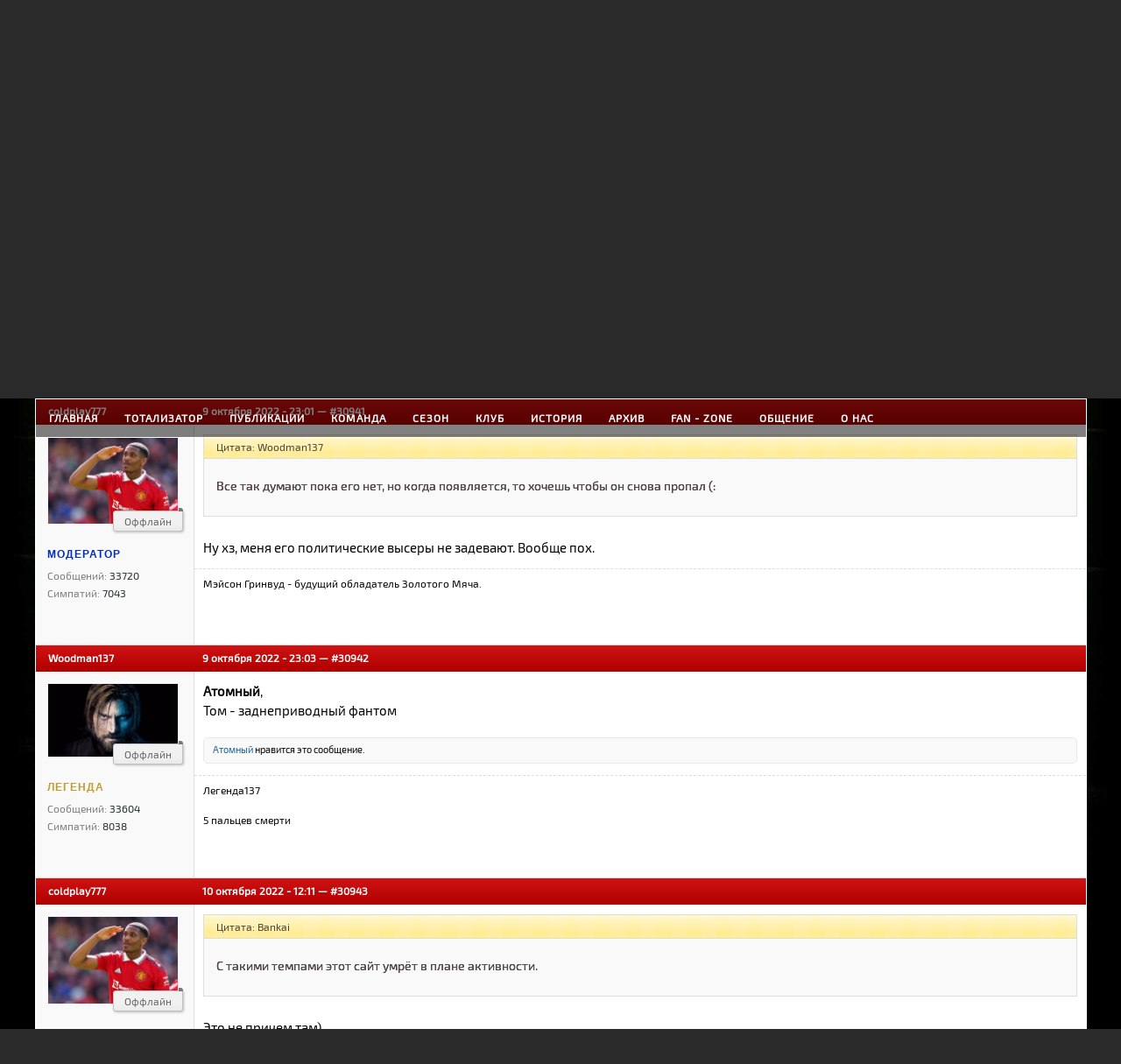

--- FILE ---
content_type: text/html; charset=windows-1251
request_url: https://www.manutd8.com/forum/showtopic-1393/page-1548
body_size: 13367
content:
<!DOCTYPE html>
<html xmlns="http://www.w3.org/1999/xhtml" xml:lang="ru" lang="ru">
<head>
	<meta http-equiv="Content-Type" content="text/html; charset=windows-1251" />
<title>Флудилка | Страница 1548</title>
<meta name="description" content="Большая, длинная, необрезанная Продолжаем, страница 1548" />
<meta name="keywords" content="Большая, длинная, необрезанная, Продолжаем, разговор" />
<meta name="generator" content="DataLife Engine (http://dle-news.ru)" />
<link rel="search" type="application/opensearchdescription+xml" href="https://www.manutd8.com/engine/opensearch.php" title="Русскоязычный сайт болельщиков «Манчестер Юнайтед»" />
<link rel="alternate" type="application/rss+xml" title="Русскоязычный сайт болельщиков «Манчестер Юнайтед»" href="https://www.manutd8.com/rss.xml" />
	<meta name="robots" content="noindex">
	<link rel="apple-touch-icon" sizes="57x57" href="/favicon/apple-icon-57x57.png">
	<link rel="apple-touch-icon" sizes="60x60" href="/favicon/apple-icon-60x60.png">
	<link rel="apple-touch-icon" sizes="72x72" href="/favicon/apple-icon-72x72.png">
	<link rel="apple-touch-icon" sizes="76x76" href="/favicon/apple-icon-76x76.png">
	<link rel="apple-touch-icon" sizes="114x114" href="/favicon/apple-icon-114x114.png">
	<link rel="apple-touch-icon" sizes="120x120" href="/favicon/apple-icon-120x120.png">
	<link rel="apple-touch-icon" sizes="144x144" href="/favicon/apple-icon-144x144.png">
	<link rel="apple-touch-icon" sizes="152x152" href="/favicon/apple-icon-152x152.png">
	<link rel="apple-touch-icon" sizes="180x180" href="/favicon/apple-icon-180x180.png">
	<link rel="icon" type="image/png" sizes="192x192"  href="/favicon/android-icon-192x192.png">
	<link rel="icon" type="image/png" sizes="32x32" href="/favicon/favicon-32x32.png">
	<link rel="icon" type="image/png" sizes="96x96" href="/favicon/favicon-96x96.png">
	<link rel="icon" type="image/png" sizes="16x16" href="/favicon/favicon-16x16.png">
	<link rel="manifest" href="/favicon/manifest.json">
	<meta name="msapplication-TileColor" content="#ffffff">
	<meta name="msapplication-TileImage" content="/favicon/ms-icon-144x144.png">
	<meta name="theme-color" content="#ffffff">
	<link rel="stylesheet" href="/templates/design1/style/foundation.min.css?v=1.1.6" />
	<link rel="stylesheet" href="/templates/design1/style/outer.css?v=1.1.5" />
	<link rel="stylesheet" href="/templates/design1/style/engine.css?v=1.0" />
	<link rel="stylesheet" href="/templates/design1/style/cont.css?v=1.0.7" />
	<link rel="stylesheet" href="/templates/design1/style/upd.css?v=1.2.3" />
	<script type="text/javascript" src="/engine/classes/min/index.php?charset=windows-1251&amp;g=general&amp;16"></script>
<script type="text/javascript" src="/engine/classes/min/index.php?charset=windows-1251&amp;f=engine/classes/highslide/highslide.js&amp;16"></script>
	<script type="text/javascript" src="https://www.manutd8.com/engine/bullet_energy/library/language/windows-1251/Russian/lang.js"></script>
<script type="text/javascript" src="https://www.manutd8.com/templates/design1/bullet_energy/js/base_site_bullet_energy.js"></script>
<link media="screen" href="https://www.manutd8.com/templates/design1/bullet_energy/style/styles.css?v=1.0.8" type="text/css" rel="stylesheet" />
<link media="screen" href="https://www.manutd8.com/engine/bullet_energy/library/bbcode/bbcode.css" type="text/css" rel="stylesheet" />
<script type="text/javascript" src="https://www.manutd8.com/engine/bullet_energy/library/bbcode/bbcodes.js"></script>
<script type="text/javascript" src="https://www.manutd8.com/engine/bullet_energy/library/uploadify/uploadify.js"></script>
<script type="text/javascript">
var forum_cpu = 1;
var forum_path = 'forum';

$(document).ready(function () {
 setElementForum();
 $("input.markerElementForum:checkbox").click(setElementForum);
 
if (navigator.mimeTypes["application/x-shockwave-flash"] == undefined) {

	$('#file_upload').append('<button class="b01" onclick="flashWarning(); return false;"></button>');

} else {

	$('#file_upload').uploadify({
		  'swf': 'https://www.manutd8.com/engine/bullet_energy/library/uploadify/uploadify.swf',
		  'uploader': 'https://www.manutd8.com/forum/upload',
		  'formData': { 'session': 'a1044cdf3b5a5d1b195a596242bbe0eb', 'upload' : 'uploadify'},
		  'width':110,
		  'height':25,
		  'buttonCursor' : 'pointer',
		  'fileTypeExts' : '*.;*.gif;*.jpg;*.png;*.jpe;*.jpeg',
		  'fileSizeLimit' : '2MB',
		  
		  
		  
		  'onUploadStart' : function(file) {
			 
		  } ,
		 'auto'     : true,
		  'onUploadError' : function(file, errorCode, errorMsg, errorString) {
		  } ,
		  
		  'onUploadSuccess' : function(file, data, response, event) {
			 if (data) {
				 data = jQuery.parseJSON(data);
				 if (data.status == 0) {
					 alert('5555'+data.message);
				 } else {
					 $('#' + file.id).remove();
					 $($('#' + this.settings.id).next()).after(data.message);
				 }
			 }
		  } 
	});

}
 });

function flashWarning() {DLEalert('Для загрузки файлов разрешите использование Adobe Flash в вашем браузере. <a href=\'https://www.manutd8.com/engine/bullet_energy/library/bbcode/images/noflash.png\' onclick=\'return hs.expand(this);\'>Need help</a>?', dle_info);};
</script>
	<!-- Yandex.RTB -->
	<script>window.yaContextCb=window.yaContextCb||[]</script>
	<script src="https://yandex.ru/ads/system/context.js" async></script>
</head>

<body>
	<header id="page-header">
		<div class="row">
			<div class="eight columns">
				<a href="/" id="header-logo">
					<div class="row">
						<img src="/templates/design1/images/logo1.png" alt="" />
					</div>
				</a>
			</div>
			<div class="one columns loginclbl">

<div id="l_panel_out" class="logincl">
	<form method="post" onsubmit="javascript:showBusyLayer()" action=''>
		<input name="login" type="hidden" id="login" value="submit" />
		<input type="text" name="login_name" placeholder="Логин" />
		<input type="password" name="login_password" placeholder="Пароль" />
		<input type="submit" onclick="submit();" class="button" value="Войти"/>
		<div style="text-align:right;float:right;line-height:32px;">
			<a href="https://www.manutd8.com/index.php?do=register">Регистрация</a> | 
			<a href="https://www.manutd8.com/index.php?do=lostpassword">Напомнить пароль</a>
		</div>
	</form>
</div>
</div>
			<div class="three columns logincl">
				<div id="socze">
					<!--noindex--><a class="social-set vk" href="https://vk.com/thebusbyway" rel="nofollow" target="_blank">VK</a><!--/noindex-->
					<!--<a class="social-set facebook" href="https://www.facebook.com/manutd8com" rel="nofollow" target="_blank">Facebook</a>-->
					<!--noindex--><a class="social-set twitter" href="https://twitter.com/manutd8com" rel="nofollow" target="_blank">Twitter</a><!--/noindex-->
					<!--noindex--><a class="social-set rss" href="/publ/rss.xml">RSS</a><!--/noindex-->
					<!--noindex--><a class="social-set mobile" href="/index.php?action=mobile">Mobile</a><!--/noindex-->
				</div>
				<section class="right-panel-search">
					<form method="post" action=''>
						<div class="row">
							<div class="ten mobile-three columns">
								<input type="hidden" name="do" value="search">
								<input type="hidden" name="subaction" value="search" />
								<input name="story" type="text" placeholder="Поиск" />
							</div>
							<div class="two columns">
								<span class="button postfix"><img src="/templates/design1/images/search_icon.png" alt="Найти" /><input type="submit" value="" /></span>
							</div>
						</div>
					</form>
				</section>	
			</div>
		</div>
	</header>
	
	<nav id="page-nav-top">
		<div class="row">
			<div class="twelve columns">
				<div id="menu_div">
	<div id="navigation">
		<div id="menu">
			<ul id="nav">
				<li><a href="/">Главная</a></li>
				<li><a href="/totalizator.html">Тотализатор</a></li>

				<li><a href="#">Публикации</a>
					<ul>
					<li><a href="/news/">Новости</a></li>
					<li><a href="/articles/">Статьи</a></li>
					</ul>
				</li>

				<li><a href="#">Команда</a>
					<ul>
						<li><a href="/sostav.html">Состав команды</a></li>
						<li><a href="/stuff.html">Тренерский штаб</a></li>
						<li><a href="/tr2526.html">Трансферы</a></li>
						<li><a href="/former.html">Бывшие игроки и тренеры</a></li>
					</ul>			
				</li>

				<li><a href="#">Сезон</a>
					<ul>
						<li><a href="/fixtures26.html">Календарь матчей</a></li>
						<li><a href="/epl2526.html">Турнирная таблица</a></li>
<!-- 						<li class="child"><a href="#">Турнирная таблица</a>
							<ul>
								<li><a href="/epl2324.html">Основной состав</a></li>
								<li><a href="/women20.html">Женская команда</a></li>
								<li><a href="/tableres20.html">Резервный состав (U-23)</a></li>
								<li><a href="/tableaca20.html">Молодежный состав (U-18)</a></li>
							</ul>
						</li> -->
						<li><a href="/statspl22.html">Статистика игроков</a></li>
					</ul>
				</li>

				<li><a href="#">Клуб</a>
					<ul>
						<li><a href="/oldtrafford.html">Олд Траффорд</a></li>
						<li><a href="/baz.html">Кэррингтон</a></li>
						<li><a href="/spons.html">Спонсоры</a></li>
						<li><a href="/troph.html">Зал трофеев</a></li>
					</ul>
				</li>

				<li><a href="#">История</a>
					<ul>
						<li><a href="/histeam.html">История команды</a></li>
						<li><a href="/saf.html">Сэр Алекс Фергюсон</a></li>
						<li class="child"><a href="#">Мюнхен 1958 г.</a>
							<ul>
								<li><a href="/munich.html">Катастрофа</a></li>
								<li><a href="/men.html">Жертвы катастрофы</a></li>
								<li><a href="/articl58/">Статьи</a></li>
							</ul>
						</li>
						<li><a href="/gerb.html">Герб клуба</a></li>
						<li><a href="/kitshistory.html">Клубная форма</a></li>	
						<li><a href="/devil.html">Красные дьяволы</a></li>  
						<li><a href="/newton.html">Newton Heath</a></li>  
						<li><a href="/coach.html">Все тренеры</a></li>  
						<li><a href="/allcap.html">Все капитаны</a></li>   
					</ul>
				</li>

				<li><a href="/all_seasons.html">Архив</a></li>

				<li><a href="#">Fan - Zone</a>
					<ul>
						<li><a href="/libr/">Библиотека</a></li> 
						<li><a href="/video.html">Видео</a></li>  
						<li><a href="/pict.html">Графика</a></li>
					</ul>
				</li>

				<li><a href="#">Общение</a>
					<ul>
						<li><a href="/forum">Форум</a></li>			
						<li class="child"><a href="#">Блоги</a>
							<ul>
								<li><a href="/blog-ferguson/">Лидерство</a></li> 
								<li><a href="/blog-theatre/">Theatre of Dreams</a></li> 
								<li><a href="/blog-mancway/">Mancunian Way</a></li>
								<li><a href="/blog-redboys/">Red boys from Manchester</a></li> 
							</ul>
						</li>
						<li><a href="/index.php?do=feedback">Обратная связь</a></li> 
					</ul>
				</li>

				<li><a href="#">О нас</a>
					<ul>
						<li><a href="/partner.html">Партнеры</a></li>
						<li><a href="/rules.html">Правила сайта</a></li> 
						<li><a href="/oproject.html">О проекте</a></li> 
					</ul>
				</li>
			</ul>
		</div>
	</div>
</div>
			</div>
		</div>
	</nav>

	<section id="page-content">
		<div class="row">
			<div class="twelve columns">
				
				<div id='dle-content'><div id="bullet_energy"><div class="navigate_forum"><ul class="main_menu"><li><a href="https://www.manutd8.com/">Главная</a></li><li><a href="https://www.manutd8.com/index.php?do=register">Регистрация</a></li><li><a href="https://www.manutd8.com/forum">Форум</a></li></ul></div>
<div class="top_box"><div class="forum_speedbar"><ul><li class="home"><a title="Перейти на главную страницу сайта" href="https://www.manutd8.com/">Главная </a><span class="arrow"><span></span></span></li><li><a title="Перейти на главную страницу форума" href="https://www.manutd8.com/forum">Форум  </a><span class="arrow"><span></span></span></li><li><a href="https://www.manutd8.com/forum/categories-36">Разное</a><span class="arrow"><span></span></span></li><li ><a  href="https://www.manutd8.com/forum/categories-12">Общение</a><span class="arrow"><span></span></span></li><li class="last"><a class="no_linck">Флудилка</a><span class="arrow"><span></span></span></li></ul></div>
</div>

<h3 class="treeNameList">Флудилка</h3>
<div id="desTtee"><span>Большая, длинная, необрезанная</span></div>

<div id="paginationForum"><div class="paginator">
  <ul class="pagination_forum">
    <li title="Перейти на предыдущую страницу" class="prevLink"><a  href="https://www.manutd8.com/forum/showtopic-1393/page-1547">&lt; Назад</a></li>
    <li><a  href="https://www.manutd8.com/forum/showtopic-1393">1</a></li><li><a title="Ввести номер страницы для перехода" onclick="doRedirPage('1675','showtopic'); return false;">...</a></li><li><a title="Перейти к странице 1545"  href="https://www.manutd8.com/forum/showtopic-1393/page-1545">1545</a></li><li><a title="Перейти к странице 1546"  href="https://www.manutd8.com/forum/showtopic-1393/page-1546">1546</a></li><li><a title="Перейти к странице 1547"  href="https://www.manutd8.com/forum/showtopic-1393/page-1547">1547</a></li><li title="Вы находитесь здесь" class="active">1548</li><li><a title="Перейти к странице 1549"  href="https://www.manutd8.com/forum/showtopic-1393/page-1549">1549</a></li><li><a title="Перейти к странице 1550"  href="https://www.manutd8.com/forum/showtopic-1393/page-1550">1550</a></li><li><a title="Перейти к странице 1551"  href="https://www.manutd8.com/forum/showtopic-1393/page-1551">1551</a></li><li><a title="Ввести номер страницы для перехода" onclick="doRedirPage('1675','showtopic'); return false;">...</a></li><li><a title="Перейти к странице 1675" 1675 href="https://www.manutd8.com/forum/showtopic-1393/page-1675">1675</a></li>
    <li title="Перейти на следующую страницу" class="nextLink"><a 1549 href="https://www.manutd8.com/forum/showtopic-1393/page-1549">Вперед &gt;</a></li>
    <li class="txt_info_pages">Страница 1548 из 1675</li>
  </ul>
</div>
</div>
<ol class="contentBoxTopicMessageList">
  <table width="100%" border="0" cellspacing="0" cellpadding="4" style="border-bottom: 1px #ddd solid;" id="message-376394">
	<tr class="befrtop">
		<td width="180" class="befrtop-userinfo-padding"><a href="https://www.manutd8.com/user/coldplay777/">coldplay777</a></td>
		<td class="befrtop-message-padding">9 октября 2022 - 23:01 — <a class="getMessageLinck" onclick="getMessageLinck('376394'); return false;" title="Постоянная ссылка на сообщение" href="https://www.manutd8.com/forum/showtopic-1393/findpost-376394">#30941</a> </td>
	</tr>
	<tr>
		<td valign="top" class="post22">
			<!--msgBoxList-{mesage_id} IMPORTANT-->
			<div class="msgAutorInfo">
				<div class="boxInert">
					<div class="avatar"><a class="popup_profile" onclick="ShowProfile('coldplay777', 'https://www.manutd8.com/user/coldplay777', '0'); return false;" href="https://www.manutd8.com/user/coldplay777/"><img src="https://www.manutd8.com/uploads/fotos/foto_25216.jpg" width="150" height="150" alt="" /></a></div>
					
					<span class="offline"><span></span>Оффлайн</span>
					<div class="autorInfo">
						<p class="cssgroup"><span style='color:#002dc1'>Модератор</span></p>
						<p align="msgUserCount"><span>Сообщений:</span> 33720</p>
						<p><span>Симпатий:</span> 7043</p>
						
						
						
					</div>
				</div>
			</div>
		</td>
		<td valign="top" class="msgText1">
			<div style="font-size:11pt; line-height: 1.5; padding: 11px 10px 8px 10px;" id="MsgTextBox-376394"><!--QuoteBegin Woodman137 --><div class="title_quote">Цитата: Woodman137</div><div class="quote"><!--QuoteEBegin-->Все так думают пока его нет, но когда появляется, то хочешь чтобы он снова пропал (:<!--QuoteEnd--></div><!--QuoteEEnd--><br />Ну хз, меня его политические высеры не задевают. Вообще пох.<div class="clr"></div><div class="likeBox-376394"></div></div>
			<p class="signature">Мэйсон Гринвуд - будущий обладатель Золотого Мяча.</p> 
		</td>
	</tr>
	<tr height="35">
		<td class="post22">  </td>
		<td>
			
		</td>
	</tr>
</table><table width="100%" border="0" cellspacing="0" cellpadding="4" style="border-bottom: 1px #ddd solid;" id="message-376398">
	<tr class="befrtop">
		<td width="180" class="befrtop-userinfo-padding"><a href="https://www.manutd8.com/user/Woodman137/">Woodman137</a></td>
		<td class="befrtop-message-padding">9 октября 2022 - 23:03 — <a class="getMessageLinck" onclick="getMessageLinck('376398'); return false;" title="Постоянная ссылка на сообщение" href="https://www.manutd8.com/forum/showtopic-1393/findpost-376398">#30942</a> </td>
	</tr>
	<tr>
		<td valign="top" class="post22">
			<!--msgBoxList-{mesage_id} IMPORTANT-->
			<div class="msgAutorInfo">
				<div class="boxInert">
					<div class="avatar"><a class="popup_profile" onclick="ShowProfile('Woodman137', 'https://www.manutd8.com/user/Woodman137', '0'); return false;" href="https://www.manutd8.com/user/Woodman137/"><img src="/uploads/fotos/foto_23545.jpg" width="150" height="150" alt="" /></a></div>
					
					<span class="offline"><span></span>Оффлайн</span>
					<div class="autorInfo">
						<p class="cssgroup"><span style='color:#bf9b30;'>Легенда</span></p>
						<p align="msgUserCount"><span>Сообщений:</span> 33604</p>
						<p><span>Симпатий:</span> 8038</p>
						
						
						
					</div>
				</div>
			</div>
		</td>
		<td valign="top" class="msgText1">
			<div style="font-size:11pt; line-height: 1.5; padding: 11px 10px 8px 10px;" id="MsgTextBox-376398"><b>Атомный</b>,<br />Том - заднеприводный фантом<div class="clr"></div><div class="likeBox-376398"><div><a class="popup_profile" onclick="ShowProfile('%C0%F2%EE%EC%ED%FB%E9', 'https://www.manutd8.com/user/%C0%F2%EE%EC%ED%FB%E9', '0'); return false;" href="https://www.manutd8.com/user/%C0%F2%EE%EC%ED%FB%E9/">Атомный</a> нравится это сообщение.</div></div></div>
			<p class="signature">Легенда137<br /><br />5 пальцев смерти</p> 
		</td>
	</tr>
	<tr height="35">
		<td class="post22">  </td>
		<td>
			
		</td>
	</tr>
</table><table width="100%" border="0" cellspacing="0" cellpadding="4" style="border-bottom: 1px #ddd solid;" id="message-376425">
	<tr class="befrtop">
		<td width="180" class="befrtop-userinfo-padding"><a href="https://www.manutd8.com/user/coldplay777/">coldplay777</a></td>
		<td class="befrtop-message-padding">10 октября 2022 - 12:11 — <a class="getMessageLinck" onclick="getMessageLinck('376425'); return false;" title="Постоянная ссылка на сообщение" href="https://www.manutd8.com/forum/showtopic-1393/findpost-376425">#30943</a> </td>
	</tr>
	<tr>
		<td valign="top" class="post22">
			<!--msgBoxList-{mesage_id} IMPORTANT-->
			<div class="msgAutorInfo">
				<div class="boxInert">
					<div class="avatar"><a class="popup_profile" onclick="ShowProfile('coldplay777', 'https://www.manutd8.com/user/coldplay777', '0'); return false;" href="https://www.manutd8.com/user/coldplay777/"><img src="https://www.manutd8.com/uploads/fotos/foto_25216.jpg" width="150" height="150" alt="" /></a></div>
					
					<span class="offline"><span></span>Оффлайн</span>
					<div class="autorInfo">
						<p class="cssgroup"><span style='color:#002dc1'>Модератор</span></p>
						<p align="msgUserCount"><span>Сообщений:</span> 33720</p>
						<p><span>Симпатий:</span> 7043</p>
						
						
						
					</div>
				</div>
			</div>
		</td>
		<td valign="top" class="msgText1">
			<div style="font-size:11pt; line-height: 1.5; padding: 11px 10px 8px 10px;" id="MsgTextBox-376425"><!--QuoteBegin Bankai --><div class="title_quote">Цитата: Bankai</div><div class="quote"><!--QuoteEBegin-->С такими темпами этот сайт умрёт в плане активности.<!--QuoteEnd--></div><!--QuoteEEnd--><br />Это не причем там)<br />Это еще задолго до высеров Витали началось. <br />Все ушли просто, повзрослели. Никто на форумах не сидит.<div class="clr"></div><div class="likeBox-376425"><div><a class="popup_profile" onclick="ShowProfile('draco', 'https://www.manutd8.com/user/draco', '0'); return false;" href="https://www.manutd8.com/user/draco/">draco</a>, <a class="popup_profile" onclick="ShowProfile('Arm1n', 'https://www.manutd8.com/user/Arm1n', '0'); return false;" href="https://www.manutd8.com/user/Arm1n/">Arm1n</a> нравится это сообщение.</div></div></div>
			<p class="signature">Мэйсон Гринвуд - будущий обладатель Золотого Мяча.</p> 
		</td>
	</tr>
	<tr height="35">
		<td class="post22">  </td>
		<td>
			
		</td>
	</tr>
</table><table width="100%" border="0" cellspacing="0" cellpadding="4" style="border-bottom: 1px #ddd solid;" id="message-376431">
	<tr class="befrtop">
		<td width="180" class="befrtop-userinfo-padding"><a href="https://www.manutd8.com/user/mu+best+team/">mu best team</a></td>
		<td class="befrtop-message-padding">10 октября 2022 - 12:26 — <a class="getMessageLinck" onclick="getMessageLinck('376431'); return false;" title="Постоянная ссылка на сообщение" href="https://www.manutd8.com/forum/showtopic-1393/findpost-376431">#30944</a> </td>
	</tr>
	<tr>
		<td valign="top" class="post22">
			<!--msgBoxList-{mesage_id} IMPORTANT-->
			<div class="msgAutorInfo">
				<div class="boxInert">
					<div class="avatar"><a class="popup_profile" onclick="ShowProfile('mu+best+team', 'https://www.manutd8.com/user/mu+best+team', '0'); return false;" href="https://www.manutd8.com/user/mu+best+team/"><img src="/uploads/fotos/foto_102.jpg" width="150" height="150" alt="" /></a></div>
					
					<span class="offline"><span></span>Оффлайн</span>
					<div class="autorInfo">
						<p class="cssgroup"><span style='color:#bf9b30;'>Легенда</span></p>
						<p align="msgUserCount"><span>Сообщений:</span> 33029</p>
						<p><span>Симпатий:</span> 7131</p>
						
						
						
					</div>
				</div>
			</div>
		</td>
		<td valign="top" class="msgText1">
			<div style="font-size:11pt; line-height: 1.5; padding: 11px 10px 8px 10px;" id="MsgTextBox-376431"><!--QuoteBegin coldplay777 --><div class="title_quote">Цитата: coldplay777</div><div class="quote"><!--QuoteEBegin-->Все ушли просто, повзрослели. Никто на форумах не сидит.<br /><!--QuoteEnd--></div><!--QuoteEEnd--><br />Не думаю, что в возрасте дело. <br />Тут многим уже под 30 или за 30.<br />Просто многие на футбол в целом подзабили, на МЮ. Рутина схавала все время. <br />Нехуй сделать могу представить, как мы тут и через 5-7 лет будет зависать периодически и пидорасить Роналду)<div class="clr"></div><div class="likeBox-376431"><div><a class="popup_profile" onclick="ShowProfile('coldplay777', 'https://www.manutd8.com/user/coldplay777', '0'); return false;" href="https://www.manutd8.com/user/coldplay777/">coldplay777</a> нравится это сообщение.</div></div></div>
			<p class="signature"><!--dle_image_begin:https://www.imageup.ru/img275/998318/fk2qvm.jpg|--><img src="https://www.imageup.ru/img275/998318/fk2qvm.jpg" alt="" title=""  /><!--dle_image_end--></p> 
		</td>
	</tr>
	<tr height="35">
		<td class="post22">  </td>
		<td>
			
		</td>
	</tr>
</table><table width="100%" border="0" cellspacing="0" cellpadding="4" style="border-bottom: 1px #ddd solid;" id="message-376432">
	<tr class="befrtop">
		<td width="180" class="befrtop-userinfo-padding"><a href="https://www.manutd8.com/user/coldplay777/">coldplay777</a></td>
		<td class="befrtop-message-padding">10 октября 2022 - 12:34 — <a class="getMessageLinck" onclick="getMessageLinck('376432'); return false;" title="Постоянная ссылка на сообщение" href="https://www.manutd8.com/forum/showtopic-1393/findpost-376432">#30945</a> </td>
	</tr>
	<tr>
		<td valign="top" class="post22">
			<!--msgBoxList-{mesage_id} IMPORTANT-->
			<div class="msgAutorInfo">
				<div class="boxInert">
					<div class="avatar"><a class="popup_profile" onclick="ShowProfile('coldplay777', 'https://www.manutd8.com/user/coldplay777', '0'); return false;" href="https://www.manutd8.com/user/coldplay777/"><img src="https://www.manutd8.com/uploads/fotos/foto_25216.jpg" width="150" height="150" alt="" /></a></div>
					
					<span class="offline"><span></span>Оффлайн</span>
					<div class="autorInfo">
						<p class="cssgroup"><span style='color:#002dc1'>Модератор</span></p>
						<p align="msgUserCount"><span>Сообщений:</span> 33720</p>
						<p><span>Симпатий:</span> 7043</p>
						
						
						
					</div>
				</div>
			</div>
		</td>
		<td valign="top" class="msgText1">
			<div style="font-size:11pt; line-height: 1.5; padding: 11px 10px 8px 10px;" id="MsgTextBox-376432"><b>mu best team</b>,<br />Не знаю насчёт вас, но лично я собираюсь до конца своих дней писать во флудилке, что Вудман гомосек московский.<div class="clr"></div><div class="likeBox-376432"><div><a class="popup_profile" onclick="ShowProfile('%C0%F2%EE%EC%ED%FB%E9', 'https://www.manutd8.com/user/%C0%F2%EE%EC%ED%FB%E9', '0'); return false;" href="https://www.manutd8.com/user/%C0%F2%EE%EC%ED%FB%E9/">Атомный</a> нравится это сообщение.</div></div></div>
			<p class="signature">Мэйсон Гринвуд - будущий обладатель Золотого Мяча.</p> 
		</td>
	</tr>
	<tr height="35">
		<td class="post22">  </td>
		<td>
			
		</td>
	</tr>
</table><table width="100%" border="0" cellspacing="0" cellpadding="4" style="border-bottom: 1px #ddd solid;" id="message-376433">
	<tr class="befrtop">
		<td width="180" class="befrtop-userinfo-padding"><a href="https://www.manutd8.com/user/mu+best+team/">mu best team</a></td>
		<td class="befrtop-message-padding">10 октября 2022 - 12:40 — <a class="getMessageLinck" onclick="getMessageLinck('376433'); return false;" title="Постоянная ссылка на сообщение" href="https://www.manutd8.com/forum/showtopic-1393/findpost-376433">#30946</a> </td>
	</tr>
	<tr>
		<td valign="top" class="post22">
			<!--msgBoxList-{mesage_id} IMPORTANT-->
			<div class="msgAutorInfo">
				<div class="boxInert">
					<div class="avatar"><a class="popup_profile" onclick="ShowProfile('mu+best+team', 'https://www.manutd8.com/user/mu+best+team', '0'); return false;" href="https://www.manutd8.com/user/mu+best+team/"><img src="/uploads/fotos/foto_102.jpg" width="150" height="150" alt="" /></a></div>
					
					<span class="offline"><span></span>Оффлайн</span>
					<div class="autorInfo">
						<p class="cssgroup"><span style='color:#bf9b30;'>Легенда</span></p>
						<p align="msgUserCount"><span>Сообщений:</span> 33029</p>
						<p><span>Симпатий:</span> 7131</p>
						
						
						
					</div>
				</div>
			</div>
		</td>
		<td valign="top" class="msgText1">
			<div style="font-size:11pt; line-height: 1.5; padding: 11px 10px 8px 10px;" id="MsgTextBox-376433"><!--QuoteBegin coldplay777 --><div class="title_quote">Цитата: coldplay777</div><div class="quote"><!--QuoteEBegin-->Не знаю насчёт вас, но лично я собираюсь до конца своих дней писать во флудилке, что Вудман гомосек московский.<br /><!--QuoteEnd--></div><!--QuoteEEnd--><br />Учитывая его образ жизни, возможно тебе недолго еще придется это писать.<br />Потом уже либо хорошо, либо ничего.<div class="clr"></div><div class="likeBox-376433"></div></div>
			<p class="signature"><!--dle_image_begin:https://www.imageup.ru/img275/998318/fk2qvm.jpg|--><img src="https://www.imageup.ru/img275/998318/fk2qvm.jpg" alt="" title=""  /><!--dle_image_end--></p> 
		</td>
	</tr>
	<tr height="35">
		<td class="post22">  </td>
		<td>
			
		</td>
	</tr>
</table><table width="100%" border="0" cellspacing="0" cellpadding="4" style="border-bottom: 1px #ddd solid;" id="message-376437">
	<tr class="befrtop">
		<td width="180" class="befrtop-userinfo-padding"><a href="https://www.manutd8.com/user/Atomic/">Atomic</a></td>
		<td class="befrtop-message-padding">10 октября 2022 - 13:15 — <a class="getMessageLinck" onclick="getMessageLinck('376437'); return false;" title="Постоянная ссылка на сообщение" href="https://www.manutd8.com/forum/showtopic-1393/findpost-376437">#30947</a> </td>
	</tr>
	<tr>
		<td valign="top" class="post22">
			<!--msgBoxList-{mesage_id} IMPORTANT-->
			<div class="msgAutorInfo">
				<div class="boxInert">
					<div class="avatar"><a class="popup_profile" onclick="ShowProfile('Atomic', 'https://www.manutd8.com/user/Atomic', '0'); return false;" href="https://www.manutd8.com/user/Atomic/"><img src="https://www.manutd8.com/uploads/fotos/foto_25567.jpg" width="150" height="150" alt="" /></a></div>
					
					<span class="offline"><span></span>Оффлайн</span>
					<div class="autorInfo">
						<p class="cssgroup">Посетители</p>
						<p align="msgUserCount"><span>Сообщений:</span> 1279</p>
						<p><span>Симпатий:</span> 416</p>
						
						
						
					</div>
				</div>
			</div>
		</td>
		<td valign="top" class="msgText1">
			<div style="font-size:11pt; line-height: 1.5; padding: 11px 10px 8px 10px;" id="MsgTextBox-376437">Ботексный дьявол перешёл черту.<div class="clr"></div><div class="likeBox-376437"></div></div>
			 
		</td>
	</tr>
	<tr height="35">
		<td class="post22">  </td>
		<td>
			
		</td>
	</tr>
</table><table width="100%" border="0" cellspacing="0" cellpadding="4" style="border-bottom: 1px #ddd solid;" id="message-376438">
	<tr class="befrtop">
		<td width="180" class="befrtop-userinfo-padding"><a href="https://www.manutd8.com/user/coldplay777/">coldplay777</a></td>
		<td class="befrtop-message-padding">10 октября 2022 - 13:19 — <a class="getMessageLinck" onclick="getMessageLinck('376438'); return false;" title="Постоянная ссылка на сообщение" href="https://www.manutd8.com/forum/showtopic-1393/findpost-376438">#30948</a> </td>
	</tr>
	<tr>
		<td valign="top" class="post22">
			<!--msgBoxList-{mesage_id} IMPORTANT-->
			<div class="msgAutorInfo">
				<div class="boxInert">
					<div class="avatar"><a class="popup_profile" onclick="ShowProfile('coldplay777', 'https://www.manutd8.com/user/coldplay777', '0'); return false;" href="https://www.manutd8.com/user/coldplay777/"><img src="https://www.manutd8.com/uploads/fotos/foto_25216.jpg" width="150" height="150" alt="" /></a></div>
					
					<span class="offline"><span></span>Оффлайн</span>
					<div class="autorInfo">
						<p class="cssgroup"><span style='color:#002dc1'>Модератор</span></p>
						<p align="msgUserCount"><span>Сообщений:</span> 33720</p>
						<p><span>Симпатий:</span> 7043</p>
						
						
						
					</div>
				</div>
			</div>
		</td>
		<td valign="top" class="msgText1">
			<div style="font-size:11pt; line-height: 1.5; padding: 11px 10px 8px 10px;" id="MsgTextBox-376438"><b>Атомный</b>,<br />Я сначала подумал, что ты про Роналду<div class="clr"></div><div class="likeBox-376438"><div><a class="popup_profile" onclick="ShowProfile('%C0%F2%EE%EC%ED%FB%E9', 'https://www.manutd8.com/user/%C0%F2%EE%EC%ED%FB%E9', '0'); return false;" href="https://www.manutd8.com/user/%C0%F2%EE%EC%ED%FB%E9/">Атомный</a> нравится это сообщение.</div></div></div>
			<p class="signature">Мэйсон Гринвуд - будущий обладатель Золотого Мяча.</p> 
		</td>
	</tr>
	<tr height="35">
		<td class="post22">  </td>
		<td>
			
		</td>
	</tr>
</table><table width="100%" border="0" cellspacing="0" cellpadding="4" style="border-bottom: 1px #ddd solid;" id="message-376439">
	<tr class="befrtop">
		<td width="180" class="befrtop-userinfo-padding"><a href="https://www.manutd8.com/user/Atomic/">Atomic</a></td>
		<td class="befrtop-message-padding">10 октября 2022 - 13:20 — <a class="getMessageLinck" onclick="getMessageLinck('376439'); return false;" title="Постоянная ссылка на сообщение" href="https://www.manutd8.com/forum/showtopic-1393/findpost-376439">#30949</a> </td>
	</tr>
	<tr>
		<td valign="top" class="post22">
			<!--msgBoxList-{mesage_id} IMPORTANT-->
			<div class="msgAutorInfo">
				<div class="boxInert">
					<div class="avatar"><a class="popup_profile" onclick="ShowProfile('Atomic', 'https://www.manutd8.com/user/Atomic', '0'); return false;" href="https://www.manutd8.com/user/Atomic/"><img src="https://www.manutd8.com/uploads/fotos/foto_25567.jpg" width="150" height="150" alt="" /></a></div>
					
					<span class="offline"><span></span>Оффлайн</span>
					<div class="autorInfo">
						<p class="cssgroup">Посетители</p>
						<p align="msgUserCount"><span>Сообщений:</span> 1279</p>
						<p><span>Симпатий:</span> 416</p>
						
						
						
					</div>
				</div>
			</div>
		</td>
		<td valign="top" class="msgText1">
			<div style="font-size:11pt; line-height: 1.5; padding: 11px 10px 8px 10px;" id="MsgTextBox-376439"><!--QuoteBegin coldplay777 --><div class="title_quote">Цитата: coldplay777</div><div class="quote"><!--QuoteEBegin-->Я сначала подумал, что ты про Роналду<!--QuoteEnd--></div><!--QuoteEEnd--><br />Ахах.<div class="clr"></div><div class="likeBox-376439"></div></div>
			 
		</td>
	</tr>
	<tr height="35">
		<td class="post22">  </td>
		<td>
			
		</td>
	</tr>
</table><table width="100%" border="0" cellspacing="0" cellpadding="4" style="border-bottom: 1px #ddd solid;" id="message-376440">
	<tr class="befrtop">
		<td width="180" class="befrtop-userinfo-padding"><a href="https://www.manutd8.com/user/coldplay777/">coldplay777</a></td>
		<td class="befrtop-message-padding">10 октября 2022 - 13:21 — <a class="getMessageLinck" onclick="getMessageLinck('376440'); return false;" title="Постоянная ссылка на сообщение" href="https://www.manutd8.com/forum/showtopic-1393/findpost-376440">#30950</a> </td>
	</tr>
	<tr>
		<td valign="top" class="post22">
			<!--msgBoxList-{mesage_id} IMPORTANT-->
			<div class="msgAutorInfo">
				<div class="boxInert">
					<div class="avatar"><a class="popup_profile" onclick="ShowProfile('coldplay777', 'https://www.manutd8.com/user/coldplay777', '0'); return false;" href="https://www.manutd8.com/user/coldplay777/"><img src="https://www.manutd8.com/uploads/fotos/foto_25216.jpg" width="150" height="150" alt="" /></a></div>
					
					<span class="offline"><span></span>Оффлайн</span>
					<div class="autorInfo">
						<p class="cssgroup"><span style='color:#002dc1'>Модератор</span></p>
						<p align="msgUserCount"><span>Сообщений:</span> 33720</p>
						<p><span>Симпатий:</span> 7043</p>
						
						
						
					</div>
				</div>
			</div>
		</td>
		<td valign="top" class="msgText1">
			<div style="font-size:11pt; line-height: 1.5; padding: 11px 10px 8px 10px;" id="MsgTextBox-376440">Когда начнётся ядерная война и всем нам останется жить несколько минут, знаете, что я буду делать? Пересматривать голы Марсьяля за МЮ.<div class="clr"></div><div class="likeBox-376440"></div></div>
			<p class="signature">Мэйсон Гринвуд - будущий обладатель Золотого Мяча.</p> 
		</td>
	</tr>
	<tr height="35">
		<td class="post22">  </td>
		<td>
			
		</td>
	</tr>
</table><table width="100%" border="0" cellspacing="0" cellpadding="4" style="border-bottom: 1px #ddd solid;" id="message-376442">
	<tr class="befrtop">
		<td width="180" class="befrtop-userinfo-padding"><a href="https://www.manutd8.com/user/Atomic/">Atomic</a></td>
		<td class="befrtop-message-padding">10 октября 2022 - 13:29 — <a class="getMessageLinck" onclick="getMessageLinck('376442'); return false;" title="Постоянная ссылка на сообщение" href="https://www.manutd8.com/forum/showtopic-1393/findpost-376442">#30951</a> </td>
	</tr>
	<tr>
		<td valign="top" class="post22">
			<!--msgBoxList-{mesage_id} IMPORTANT-->
			<div class="msgAutorInfo">
				<div class="boxInert">
					<div class="avatar"><a class="popup_profile" onclick="ShowProfile('Atomic', 'https://www.manutd8.com/user/Atomic', '0'); return false;" href="https://www.manutd8.com/user/Atomic/"><img src="https://www.manutd8.com/uploads/fotos/foto_25567.jpg" width="150" height="150" alt="" /></a></div>
					
					<span class="offline"><span></span>Оффлайн</span>
					<div class="autorInfo">
						<p class="cssgroup">Посетители</p>
						<p align="msgUserCount"><span>Сообщений:</span> 1279</p>
						<p><span>Симпатий:</span> 416</p>
						
						
						
					</div>
				</div>
			</div>
		</td>
		<td valign="top" class="msgText1">
			<div style="font-size:11pt; line-height: 1.5; padding: 11px 10px 8px 10px;" id="MsgTextBox-376442"><!--QuoteBegin coldplay777 --><div class="title_quote">Цитата: coldplay777</div><div class="quote"><!--QuoteEBegin-->Когда начнётся ядерная война и всем нам останется жить несколько минут, знаете, что я буду делать? Пересматривать голы Марсьяля за МЮ.<!--QuoteEnd--></div><!--QuoteEEnd--><br />Я позвоню Вуду.<br /><!--dle_image_begin:https://www.meme-arsenal.com/memes/7cc7bc7c89b57fb5ea7157affc0e0356.jpg|left--><a href="https://www.meme-arsenal.com/memes/7cc7bc7c89b57fb5ea7157affc0e0356.jpg" onclick="return hs.expand(this)" ><img src="https://www.meme-arsenal.com/memes/7cc7bc7c89b57fb5ea7157affc0e0356.jpg" width="500" height="375" style="float:left;" alt="Флудилка - 360." title="Флудилка - 360."  /></a><!--dle_image_end--><div class="clr"></div><div class="likeBox-376442"><div><a class="popup_profile" onclick="ShowProfile('coldplay777', 'https://www.manutd8.com/user/coldplay777', '0'); return false;" href="https://www.manutd8.com/user/coldplay777/">coldplay777</a>, <a class="popup_profile" onclick="ShowProfile('Woodman137', 'https://www.manutd8.com/user/Woodman137', '0'); return false;" href="https://www.manutd8.com/user/Woodman137/">Woodman137</a>, <a class="popup_profile" onclick="ShowProfile('Bankai', 'https://www.manutd8.com/user/Bankai', '0'); return false;" href="https://www.manutd8.com/user/Bankai/">Bankai</a> нравится это сообщение.</div></div></div>
			 
		</td>
	</tr>
	<tr height="35">
		<td class="post22">  </td>
		<td>
			
		</td>
	</tr>
</table><table width="100%" border="0" cellspacing="0" cellpadding="4" style="border-bottom: 1px #ddd solid;" id="message-376446">
	<tr class="befrtop">
		<td width="180" class="befrtop-userinfo-padding"><a href="https://www.manutd8.com/user/Woodman137/">Woodman137</a></td>
		<td class="befrtop-message-padding">10 октября 2022 - 14:28 — <a class="getMessageLinck" onclick="getMessageLinck('376446'); return false;" title="Постоянная ссылка на сообщение" href="https://www.manutd8.com/forum/showtopic-1393/findpost-376446">#30952</a> </td>
	</tr>
	<tr>
		<td valign="top" class="post22">
			<!--msgBoxList-{mesage_id} IMPORTANT-->
			<div class="msgAutorInfo">
				<div class="boxInert">
					<div class="avatar"><a class="popup_profile" onclick="ShowProfile('Woodman137', 'https://www.manutd8.com/user/Woodman137', '0'); return false;" href="https://www.manutd8.com/user/Woodman137/"><img src="/uploads/fotos/foto_23545.jpg" width="150" height="150" alt="" /></a></div>
					
					<span class="offline"><span></span>Оффлайн</span>
					<div class="autorInfo">
						<p class="cssgroup"><span style='color:#bf9b30;'>Легенда</span></p>
						<p align="msgUserCount"><span>Сообщений:</span> 33604</p>
						<p><span>Симпатий:</span> 8038</p>
						
						
						
					</div>
				</div>
			</div>
		</td>
		<td valign="top" class="msgText1">
			<div style="font-size:11pt; line-height: 1.5; padding: 11px 10px 8px 10px;" id="MsgTextBox-376446">Я буду дрочить<div class="clr"></div><div class="likeBox-376446"><div><a class="popup_profile" onclick="ShowProfile('%C0%F2%EE%EC%ED%FB%E9', 'https://www.manutd8.com/user/%C0%F2%EE%EC%ED%FB%E9', '0'); return false;" href="https://www.manutd8.com/user/%C0%F2%EE%EC%ED%FB%E9/">Атомный</a>, <a class="popup_profile" onclick="ShowProfile('coldplay777', 'https://www.manutd8.com/user/coldplay777', '0'); return false;" href="https://www.manutd8.com/user/coldplay777/">coldplay777</a> нравится это сообщение.</div></div></div>
			<p class="signature">Легенда137<br /><br />5 пальцев смерти</p> 
		</td>
	</tr>
	<tr height="35">
		<td class="post22">  </td>
		<td>
			
		</td>
	</tr>
</table><table width="100%" border="0" cellspacing="0" cellpadding="4" style="border-bottom: 1px #ddd solid;" id="message-376447">
	<tr class="befrtop">
		<td width="180" class="befrtop-userinfo-padding"><a href="https://www.manutd8.com/user/%C1%E0%F2%FF+%D1%F2%E8%F4%EB%E5%F0%E0/">Батя Стифлера</a></td>
		<td class="befrtop-message-padding">10 октября 2022 - 16:15 — <a class="getMessageLinck" onclick="getMessageLinck('376447'); return false;" title="Постоянная ссылка на сообщение" href="https://www.manutd8.com/forum/showtopic-1393/findpost-376447">#30953</a> </td>
	</tr>
	<tr>
		<td valign="top" class="post22">
			<!--msgBoxList-{mesage_id} IMPORTANT-->
			<div class="msgAutorInfo">
				<div class="boxInert">
					<div class="avatar"><a class="popup_profile" onclick="ShowProfile('%C1%E0%F2%FF+%D1%F2%E8%F4%EB%E5%F0%E0', 'https://www.manutd8.com/user/%C1%E0%F2%FF+%D1%F2%E8%F4%EB%E5%F0%E0', '0'); return false;" href="https://www.manutd8.com/user/%C1%E0%F2%FF+%D1%F2%E8%F4%EB%E5%F0%E0/"><img src="https://www.manutd8.com/uploads/fotos/foto_25941.jpg" width="150" height="150" alt="" /></a></div>
					
					<span class="offline"><span></span>Оффлайн</span>
					<div class="autorInfo">
						<p class="cssgroup">Посетители</p>
						<p align="msgUserCount"><span>Сообщений:</span> 1405</p>
						<p><span>Симпатий:</span> 189</p>
						
						
						
					</div>
				</div>
			</div>
		</td>
		<td valign="top" class="msgText1">
			<div style="font-size:11pt; line-height: 1.5; padding: 11px 10px 8px 10px;" id="MsgTextBox-376447"><!--QuoteBegin coldplay777 --><div class="title_quote">Цитата: coldplay777</div><div class="quote"><!--QuoteEBegin-->Когда начнётся ядерная война и всем нам останется жить несколько минут, знаете, что я буду делать?<!--QuoteEnd--></div><!--QuoteEEnd--><br />Я буду с женой трахаться до потери пульса.<div class="clr"></div><div class="likeBox-376447"></div></div>
			 
		</td>
	</tr>
	<tr height="35">
		<td class="post22">  </td>
		<td>
			
		</td>
	</tr>
</table><table width="100%" border="0" cellspacing="0" cellpadding="4" style="border-bottom: 1px #ddd solid;" id="message-376448">
	<tr class="befrtop">
		<td width="180" class="befrtop-userinfo-padding"><a href="https://www.manutd8.com/user/coldplay777/">coldplay777</a></td>
		<td class="befrtop-message-padding">10 октября 2022 - 16:31 — <a class="getMessageLinck" onclick="getMessageLinck('376448'); return false;" title="Постоянная ссылка на сообщение" href="https://www.manutd8.com/forum/showtopic-1393/findpost-376448">#30954</a> </td>
	</tr>
	<tr>
		<td valign="top" class="post22">
			<!--msgBoxList-{mesage_id} IMPORTANT-->
			<div class="msgAutorInfo">
				<div class="boxInert">
					<div class="avatar"><a class="popup_profile" onclick="ShowProfile('coldplay777', 'https://www.manutd8.com/user/coldplay777', '0'); return false;" href="https://www.manutd8.com/user/coldplay777/"><img src="https://www.manutd8.com/uploads/fotos/foto_25216.jpg" width="150" height="150" alt="" /></a></div>
					
					<span class="offline"><span></span>Оффлайн</span>
					<div class="autorInfo">
						<p class="cssgroup"><span style='color:#002dc1'>Модератор</span></p>
						<p align="msgUserCount"><span>Сообщений:</span> 33720</p>
						<p><span>Симпатий:</span> 7043</p>
						
						
						
					</div>
				</div>
			</div>
		</td>
		<td valign="top" class="msgText1">
			<div style="font-size:11pt; line-height: 1.5; padding: 11px 10px 8px 10px;" id="MsgTextBox-376448"><!--QuoteBegin Woodman137 --><div class="title_quote">Цитата: Woodman137</div><div class="quote"><!--QuoteEBegin-->Я буду дрочить<!--QuoteEnd--></div><!--QuoteEEnd--><br />На Атомного?<div class="clr"></div><div class="likeBox-376448"><div><a class="popup_profile" onclick="ShowProfile('%C0%F2%EE%EC%ED%FB%E9', 'https://www.manutd8.com/user/%C0%F2%EE%EC%ED%FB%E9', '0'); return false;" href="https://www.manutd8.com/user/%C0%F2%EE%EC%ED%FB%E9/">Атомный</a>, <a class="popup_profile" onclick="ShowProfile('Woodman137', 'https://www.manutd8.com/user/Woodman137', '0'); return false;" href="https://www.manutd8.com/user/Woodman137/">Woodman137</a> нравится это сообщение.</div></div></div>
			<p class="signature">Мэйсон Гринвуд - будущий обладатель Золотого Мяча.</p> 
		</td>
	</tr>
	<tr height="35">
		<td class="post22">  </td>
		<td>
			
		</td>
	</tr>
</table><table width="100%" border="0" cellspacing="0" cellpadding="4" style="border-bottom: 1px #ddd solid;" id="message-376455">
	<tr class="befrtop">
		<td width="180" class="befrtop-userinfo-padding"><a href="https://www.manutd8.com/user/Atomic/">Atomic</a></td>
		<td class="befrtop-message-padding">10 октября 2022 - 17:20 — <a class="getMessageLinck" onclick="getMessageLinck('376455'); return false;" title="Постоянная ссылка на сообщение" href="https://www.manutd8.com/forum/showtopic-1393/findpost-376455">#30955</a> </td>
	</tr>
	<tr>
		<td valign="top" class="post22">
			<!--msgBoxList-{mesage_id} IMPORTANT-->
			<div class="msgAutorInfo">
				<div class="boxInert">
					<div class="avatar"><a class="popup_profile" onclick="ShowProfile('Atomic', 'https://www.manutd8.com/user/Atomic', '0'); return false;" href="https://www.manutd8.com/user/Atomic/"><img src="https://www.manutd8.com/uploads/fotos/foto_25567.jpg" width="150" height="150" alt="" /></a></div>
					
					<span class="offline"><span></span>Оффлайн</span>
					<div class="autorInfo">
						<p class="cssgroup">Посетители</p>
						<p align="msgUserCount"><span>Сообщений:</span> 1279</p>
						<p><span>Симпатий:</span> 416</p>
						
						
						
					</div>
				</div>
			</div>
		</td>
		<td valign="top" class="msgText1">
			<div style="font-size:11pt; line-height: 1.5; padding: 11px 10px 8px 10px;" id="MsgTextBox-376455"><b>coldplay777</b>, ты сегодня в ударе.<br />PS: он будет дрочить и говорить со мной по телефону. По итогу, все довольны.<div class="clr"></div><div class="likeBox-376455"><div><a class="popup_profile" onclick="ShowProfile('Woodman137', 'https://www.manutd8.com/user/Woodman137', '0'); return false;" href="https://www.manutd8.com/user/Woodman137/">Woodman137</a> нравится это сообщение.</div></div></div>
			 
		</td>
	</tr>
	<tr height="35">
		<td class="post22">  </td>
		<td>
			
		</td>
	</tr>
</table><table width="100%" border="0" cellspacing="0" cellpadding="4" style="border-bottom: 1px #ddd solid;" id="message-376457">
	<tr class="befrtop">
		<td width="180" class="befrtop-userinfo-padding"><a href="https://www.manutd8.com/user/coldplay777/">coldplay777</a></td>
		<td class="befrtop-message-padding">10 октября 2022 - 18:54 — <a class="getMessageLinck" onclick="getMessageLinck('376457'); return false;" title="Постоянная ссылка на сообщение" href="https://www.manutd8.com/forum/showtopic-1393/findpost-376457">#30956</a> </td>
	</tr>
	<tr>
		<td valign="top" class="post22">
			<!--msgBoxList-{mesage_id} IMPORTANT-->
			<div class="msgAutorInfo">
				<div class="boxInert">
					<div class="avatar"><a class="popup_profile" onclick="ShowProfile('coldplay777', 'https://www.manutd8.com/user/coldplay777', '0'); return false;" href="https://www.manutd8.com/user/coldplay777/"><img src="https://www.manutd8.com/uploads/fotos/foto_25216.jpg" width="150" height="150" alt="" /></a></div>
					
					<span class="offline"><span></span>Оффлайн</span>
					<div class="autorInfo">
						<p class="cssgroup"><span style='color:#002dc1'>Модератор</span></p>
						<p align="msgUserCount"><span>Сообщений:</span> 33720</p>
						<p><span>Симпатий:</span> 7043</p>
						
						
						
					</div>
				</div>
			</div>
		</td>
		<td valign="top" class="msgText1">
			<div style="font-size:11pt; line-height: 1.5; padding: 11px 10px 8px 10px;" id="MsgTextBox-376457"><b>Атомный</b>,<br />секс по телефону<div class="clr"></div><div class="likeBox-376457"></div></div>
			<p class="signature">Мэйсон Гринвуд - будущий обладатель Золотого Мяча.</p> 
		</td>
	</tr>
	<tr height="35">
		<td class="post22">  </td>
		<td>
			
		</td>
	</tr>
</table><table width="100%" border="0" cellspacing="0" cellpadding="4" style="border-bottom: 1px #ddd solid;" id="message-376459">
	<tr class="befrtop">
		<td width="180" class="befrtop-userinfo-padding"><a href="https://www.manutd8.com/user/%C1%E0%F2%FF+%D1%F2%E8%F4%EB%E5%F0%E0/">Батя Стифлера</a></td>
		<td class="befrtop-message-padding">10 октября 2022 - 20:35 — <a class="getMessageLinck" onclick="getMessageLinck('376459'); return false;" title="Постоянная ссылка на сообщение" href="https://www.manutd8.com/forum/showtopic-1393/findpost-376459">#30957</a> </td>
	</tr>
	<tr>
		<td valign="top" class="post22">
			<!--msgBoxList-{mesage_id} IMPORTANT-->
			<div class="msgAutorInfo">
				<div class="boxInert">
					<div class="avatar"><a class="popup_profile" onclick="ShowProfile('%C1%E0%F2%FF+%D1%F2%E8%F4%EB%E5%F0%E0', 'https://www.manutd8.com/user/%C1%E0%F2%FF+%D1%F2%E8%F4%EB%E5%F0%E0', '0'); return false;" href="https://www.manutd8.com/user/%C1%E0%F2%FF+%D1%F2%E8%F4%EB%E5%F0%E0/"><img src="https://www.manutd8.com/uploads/fotos/foto_25941.jpg" width="150" height="150" alt="" /></a></div>
					
					<span class="offline"><span></span>Оффлайн</span>
					<div class="autorInfo">
						<p class="cssgroup">Посетители</p>
						<p align="msgUserCount"><span>Сообщений:</span> 1405</p>
						<p><span>Симпатий:</span> 189</p>
						
						
						
					</div>
				</div>
			</div>
		</td>
		<td valign="top" class="msgText1">
			<div style="font-size:11pt; line-height: 1.5; padding: 11px 10px 8px 10px;" id="MsgTextBox-376459"><!--QuoteBegin Bankai --><div class="title_quote">Цитата: Bankai</div><div class="quote"><!--QuoteEBegin-->Со своей хоть?<!--QuoteEnd--></div><!--QuoteEEnd--><br />Ахаха<br />А кто ж его знает)<br />Армагеддон жешь)<br />Кто попадёт под горячую руку,с той и буду))<div class="clr"></div><div class="likeBox-376459"></div></div>
			 
		</td>
	</tr>
	<tr height="35">
		<td class="post22">  </td>
		<td>
			
		</td>
	</tr>
</table><table width="100%" border="0" cellspacing="0" cellpadding="4" style="border-bottom: 1px #ddd solid;" id="message-376460">
	<tr class="befrtop">
		<td width="180" class="befrtop-userinfo-padding"><a href="https://www.manutd8.com/user/coldplay777/">coldplay777</a></td>
		<td class="befrtop-message-padding">10 октября 2022 - 20:39 — <a class="getMessageLinck" onclick="getMessageLinck('376460'); return false;" title="Постоянная ссылка на сообщение" href="https://www.manutd8.com/forum/showtopic-1393/findpost-376460">#30958</a> </td>
	</tr>
	<tr>
		<td valign="top" class="post22">
			<!--msgBoxList-{mesage_id} IMPORTANT-->
			<div class="msgAutorInfo">
				<div class="boxInert">
					<div class="avatar"><a class="popup_profile" onclick="ShowProfile('coldplay777', 'https://www.manutd8.com/user/coldplay777', '0'); return false;" href="https://www.manutd8.com/user/coldplay777/"><img src="https://www.manutd8.com/uploads/fotos/foto_25216.jpg" width="150" height="150" alt="" /></a></div>
					
					<span class="offline"><span></span>Оффлайн</span>
					<div class="autorInfo">
						<p class="cssgroup"><span style='color:#002dc1'>Модератор</span></p>
						<p align="msgUserCount"><span>Сообщений:</span> 33720</p>
						<p><span>Симпатий:</span> 7043</p>
						
						
						
					</div>
				</div>
			</div>
		</td>
		<td valign="top" class="msgText1">
			<div style="font-size:11pt; line-height: 1.5; padding: 11px 10px 8px 10px;" id="MsgTextBox-376460"><!--QuoteBegin Батя Стифлера --><div class="title_quote">Цитата: Батя Стифлера</div><div class="quote"><!--QuoteEBegin-->Кто попадёт под горячую руку<!--QuoteEnd--></div><!--QuoteEEnd--><br />Вудман есть.<div class="clr"></div><div class="likeBox-376460"></div></div>
			<p class="signature">Мэйсон Гринвуд - будущий обладатель Золотого Мяча.</p> 
		</td>
	</tr>
	<tr height="35">
		<td class="post22">  </td>
		<td>
			
		</td>
	</tr>
</table><table width="100%" border="0" cellspacing="0" cellpadding="4" style="border-bottom: 1px #ddd solid;" id="message-376461">
	<tr class="befrtop">
		<td width="180" class="befrtop-userinfo-padding"><a href="https://www.manutd8.com/user/mu+best+team/">mu best team</a></td>
		<td class="befrtop-message-padding">10 октября 2022 - 20:39 — <a class="getMessageLinck" onclick="getMessageLinck('376461'); return false;" title="Постоянная ссылка на сообщение" href="https://www.manutd8.com/forum/showtopic-1393/findpost-376461">#30959</a> </td>
	</tr>
	<tr>
		<td valign="top" class="post22">
			<!--msgBoxList-{mesage_id} IMPORTANT-->
			<div class="msgAutorInfo">
				<div class="boxInert">
					<div class="avatar"><a class="popup_profile" onclick="ShowProfile('mu+best+team', 'https://www.manutd8.com/user/mu+best+team', '0'); return false;" href="https://www.manutd8.com/user/mu+best+team/"><img src="/uploads/fotos/foto_102.jpg" width="150" height="150" alt="" /></a></div>
					
					<span class="offline"><span></span>Оффлайн</span>
					<div class="autorInfo">
						<p class="cssgroup"><span style='color:#bf9b30;'>Легенда</span></p>
						<p align="msgUserCount"><span>Сообщений:</span> 33029</p>
						<p><span>Симпатий:</span> 7131</p>
						
						
						
					</div>
				</div>
			</div>
		</td>
		<td valign="top" class="msgText1">
			<div style="font-size:11pt; line-height: 1.5; padding: 11px 10px 8px 10px;" id="MsgTextBox-376461"><!--QuoteBegin Батя Стифлера --><div class="title_quote">Цитата: Батя Стифлера</div><div class="quote"><!--QuoteEBegin-->Кто попадёт под горячую руку<!--QuoteEnd--></div><!--QuoteEEnd--><br />Там не совсем руку<div class="clr"></div><div class="likeBox-376461"></div></div>
			<p class="signature"><!--dle_image_begin:https://www.imageup.ru/img275/998318/fk2qvm.jpg|--><img src="https://www.imageup.ru/img275/998318/fk2qvm.jpg" alt="" title=""  /><!--dle_image_end--></p> 
		</td>
	</tr>
	<tr height="35">
		<td class="post22">  </td>
		<td>
			
		</td>
	</tr>
</table><table width="100%" border="0" cellspacing="0" cellpadding="4" style="border-bottom: 1px #ddd solid;" id="message-376463">
	<tr class="befrtop">
		<td width="180" class="befrtop-userinfo-padding"><a href="https://www.manutd8.com/user/Atomic/">Atomic</a></td>
		<td class="befrtop-message-padding">10 октября 2022 - 22:41 — <a class="getMessageLinck" onclick="getMessageLinck('376463'); return false;" title="Постоянная ссылка на сообщение" href="https://www.manutd8.com/forum/showtopic-1393/findpost-376463">#30960</a> </td>
	</tr>
	<tr>
		<td valign="top" class="post22">
			<!--msgBoxList-{mesage_id} IMPORTANT-->
			<div class="msgAutorInfo">
				<div class="boxInert">
					<div class="avatar"><a class="popup_profile" onclick="ShowProfile('Atomic', 'https://www.manutd8.com/user/Atomic', '0'); return false;" href="https://www.manutd8.com/user/Atomic/"><img src="https://www.manutd8.com/uploads/fotos/foto_25567.jpg" width="150" height="150" alt="" /></a></div>
					
					<span class="offline"><span></span>Оффлайн</span>
					<div class="autorInfo">
						<p class="cssgroup">Посетители</p>
						<p align="msgUserCount"><span>Сообщений:</span> 1279</p>
						<p><span>Симпатий:</span> 416</p>
						
						
						
					</div>
				</div>
			</div>
		</td>
		<td valign="top" class="msgText1">
			<div style="font-size:11pt; line-height: 1.5; padding: 11px 10px 8px 10px;" id="MsgTextBox-376463">Вуд - топ. И вы это знаете, хоть отрицаете.<br />Понимаете, я тоже думал, что Вуд это просто развратный клоун. Но Вуд - это широкая душа. Откройтесь Вуду, и он откроется вам в ответ, и вы получите пьяного эмоционально не стабильного, но надёжного соратника. Вуд - это свобода, он примет вас таким, какой вы есть. Широкой души содомит.<div class="clr"></div><div class="likeBox-376463"><div><a class="popup_profile" onclick="ShowProfile('Woodman137', 'https://www.manutd8.com/user/Woodman137', '0'); return false;" href="https://www.manutd8.com/user/Woodman137/">Woodman137</a> нравится это сообщение.</div></div><div class="EditMsgView">Сообщение отредактировал <a class="popup_profile" onclick="ShowProfile('%C0%F2%EE%EC%ED%FB%E9', 'https://www.manutd8.com/user/%C0%F2%EE%EC%ED%FB%E9', '0'); return false;" href="https://www.manutd8.com/user/%C0%F2%EE%EC%ED%FB%E9/">Атомный</a> 10 октября 2022 - 22:43</div></div>
			 
		</td>
	</tr>
	<tr height="35">
		<td class="post22">  </td>
		<td>
			
		</td>
	</tr>
</table><li id="addNewMsg"></li>
</ol>
<div id="paginationForum"><div class="paginator">
  <ul class="pagination_forum">
    <li title="Перейти на предыдущую страницу" class="prevLink"><a  href="https://www.manutd8.com/forum/showtopic-1393/page-1547">&lt; Назад</a></li>
    <li><a  href="https://www.manutd8.com/forum/showtopic-1393">1</a></li><li><a title="Ввести номер страницы для перехода" onclick="doRedirPage('1675','showtopic'); return false;">...</a></li><li><a title="Перейти к странице 1545"  href="https://www.manutd8.com/forum/showtopic-1393/page-1545">1545</a></li><li><a title="Перейти к странице 1546"  href="https://www.manutd8.com/forum/showtopic-1393/page-1546">1546</a></li><li><a title="Перейти к странице 1547"  href="https://www.manutd8.com/forum/showtopic-1393/page-1547">1547</a></li><li title="Вы находитесь здесь" class="active">1548</li><li><a title="Перейти к странице 1549"  href="https://www.manutd8.com/forum/showtopic-1393/page-1549">1549</a></li><li><a title="Перейти к странице 1550"  href="https://www.manutd8.com/forum/showtopic-1393/page-1550">1550</a></li><li><a title="Перейти к странице 1551"  href="https://www.manutd8.com/forum/showtopic-1393/page-1551">1551</a></li><li><a title="Ввести номер страницы для перехода" onclick="doRedirPage('1675','showtopic'); return false;">...</a></li><li><a title="Перейти к странице 1675" 1675 href="https://www.manutd8.com/forum/showtopic-1393/page-1675">1675</a></li>
    <li title="Перейти на следующую страницу" class="nextLink"><a 1549 href="https://www.manutd8.com/forum/showtopic-1393/page-1549">Вперед &gt;</a></li>
    <li class="txt_info_pages">Страница 1548 из 1675</li>
  </ul>
</div>
</div>

<div class="blockRight userOnlines">
<div class="conteiner"><h3>Статистика форума, пользователей онлайн: 0 (за последние 15 минут)</h3>
<div class="innerts"><div class="userClin">--- <!--<p><span style='color:red'>Администраторы</span> | <span style='color:#f07c00'>Главные редакторы</span> | <span style='color:#12a52a'>Журналисты</span> | Посетители | <span style='color:#002dc1'>Модератор</span> | <span style='color:#a42a0e'>Блогер</span> | <span style='color:#bd03fa'>Аватармейкеры</span> | <span style='color:#373737'>Проверенные | <span style='color:#eb5e00'>Ньюсмейкеры | <span style='color:#bf9b30;'>Легенда</span></p>--></div>

<div class="statForum"><dl>
<dt>Создано тем</dt><dd><strong>1467</strong></dd>
<dt>Всего сообщений</dt><dd><strong>387041</strong></dd>
<dt>Пользователей</dt><dd><strong>11972</strong></dd>
<dt>Новый участник</dt><dd><a class="popup_profile" onclick="ShowProfile('leanhate43', 'https://www.manutd8.com/user/leanhate43', '0'); return false;" href="https://www.manutd8.com/user/leanhate43/">leanhate43</a></dd></dl></div>

</div></div></div><div class="copyInfo"><div class="innertBox">Powered by <a target="_blank" href="http://rdn-team.com/">Bullet Energy Forum</a></div></div></div></div>
			</div>
		</div>
	</section>

	<div class="row">
		<div id="ads" class="twelve columns">
			<!-- Yandex.RTB R-A-465715-5 -->
			<div id="yandex_rtb_R-A-465715-5"></div>
			<script>window.yaContextCb.push(()=>{
				Ya.Context.AdvManager.render({
					renderTo: 'yandex_rtb_R-A-465715-5',
					blockId: 'R-A-465715-5'
				})
			})</script>
		</div>
	</div>	

	<footer id="page-footer">
		<div class="row">
			<div id="footer-copy" class="twelve columns">
				<div class="contfoot">
					<div class="contfootright">
						<p align="center">Партнеры сайта</p>
									<div class="ta-center">

			</div>
						<p align="center">Статистика</p>
						<div class="ta-center">
	<!--noindex-->
	<!-- Rating@Mail.ru counter --><script>var _tmr=window._tmr||(window._tmr=[]);_tmr.push({id:"1378427",type:"pageView",start:(new Date).getTime()}),function(t,e,r){if(!t.getElementById(r)){var a=t.createElement("script");a.type="text/javascript",a.async=!0,a.id=r,a.src=("https:"==t.location.protocol?"https:":"http:")+"//top-fwz1.mail.ru/js/code.js";var o=function(){var e=t.getElementsByTagName("script")[0];e.parentNode.insertBefore(a,e)};"[object Opera]"==e.opera?t.addEventListener("DOMContentLoaded",o,!1):o()}}(document,window,"topmailru-code");</script><noscript><div style="position:absolute;left:-10000px;"><img src="//top-fwz1.mail.ru/counter?id=1378427;js=na" style="border:0;" height="1" width="1" alt="Рейтинг@Mail.ru" /></div></noscript><!-- //Rating@Mail.ru counter -->
	<!--LiveInternet counter--><script>document.write("<a href='//www.liveinternet.ru/click' target=_blank><img src='//counter.yadro.ru/hit?t12.2;r"+escape(document.referrer)+("undefined"==typeof screen?"":";s"+screen.width+"*"+screen.height+"*"+(screen.colorDepth?screen.colorDepth:screen.pixelDepth))+";u"+escape(document.URL)+";"+Math.random()+"' alt='' title='LiveInternet: показано число просмотров за 24 часа, посетителей за 24 часа и за сегодня' border='0' width='88' height='31'></a>");</script><!--/LiveInternet-->
	<!-- Yandex.Metrika counter --> <script type="text/javascript" > (function(m,e,t,r,i,k,a){m[i]=m[i]||function(){(m[i].a=m[i].a||[]).push(arguments)}; var z = null;m[i].l=1*new Date(); for (var j = 0; j < document.scripts.length; j++) {if (document.scripts[j].src === r) { return; }} k=e.createElement(t),a=e.getElementsByTagName(t)[0],k.async=1,k.src=r,a.parentNode.insertBefore(k,a)}) (window, document, "script", "https://mc.yandex.ru/metrika/tag.js", "ym"); ym(10947502, "init", { clickmap:true, trackLinks:true, accurateTrackBounce:true, webvisor:true }); </script> <noscript><div><img src="https://mc.yandex.ru/watch/10947502" style="position:absolute; left:-9999px;" alt="" /></div></noscript> <!-- /Yandex.Metrika counter -->
	<!--/noindex-->
</div>
					</div>
				</div>
				<a href="#" class="scrollup">Наверх</a>
				<div class="contfootleft">
					Copyright © 2007 - 2025 www.ManUtd8.com. Все права защищены. <br />
					Разработка сайта - <a href="/user/Alex10/"><b>Alex10</b></a><br />
					При использовании материалов сайта ссылка на источник обязательна. <br />
					<a href="/copyright.html"><strong>Правила пользования материалами</strong></a><br />
					<a href="/agreement.html"><strong>Пользовательское соглашение</strong></a>
				</div>
			</div>
		</div>
	</footer>

	<div class="row">
		<div id="ads" class="twelve columns">
			<!--3163fb5b--><!--3163fb5b--> 
		</div>
	</div>
	
	<script type="text/javascript">
<!--
var dle_root       = '/';
var dle_admin      = '';
var dle_login_hash = '';
var dle_group      = 5;
var dle_skin       = 'design1';
var dle_wysiwyg    = '0';
var quick_wysiwyg  = '0';
var dle_act_lang   = ["Да", "Нет", "Ввод", "Отмена", "Сохранить", "Удалить", "Загрузка. Пожалуйста, подождите..."];
var menu_short     = 'Быстрое редактирование';
var menu_full      = 'Полное редактирование';
var menu_profile   = 'Просмотр профиля';
var menu_send      = 'Отправить сообщение';
var menu_uedit     = 'Админцентр';
var dle_info       = 'Информация';
var dle_confirm    = 'Подтверждение';
var dle_prompt     = 'Ввод информации';
var dle_req_field  = 'Заполните все необходимые поля';
var dle_del_agree  = 'Вы действительно хотите удалить? Данное действие невозможно будет отменить';
var dle_spam_agree = 'Вы действительно хотите отметить пользователя как спамера? Это приведёт к удалению всех его комментариев';
var dle_complaint  = 'Укажите текст Вашей жалобы для администрации:';
var dle_big_text   = 'Выделен слишком большой участок текста.';
var dle_orfo_title = 'Укажите комментарий для администрации к найденной ошибке на странице';
var dle_p_send     = 'Отправить';
var dle_p_send_ok  = 'Уведомление успешно отправлено';
var dle_save_ok    = 'Изменения успешно сохранены. Обновить страницу?';
var dle_reply_title= 'Ответ на комментарий';
var dle_tree_comm  = '0';
var dle_del_news   = 'Удалить статью';
var allow_dle_delete_news   = false;
var dle_search_delay   = false;
var dle_search_value   = '';
$(function(){
	FastSearch();
});
//-->
</script><script type="text/javascript">
<!--
	hs.graphicsDir = '/engine/classes/highslide/graphics/';
	hs.outlineType = 'rounded-white';
	hs.numberOfImagesToPreload = 0;
	hs.showCredits = false;
	hs.dimmingOpacity = 0.60;
	hs.lang = {
		loadingText :     'Загрузка...',
		playTitle :       'Просмотр слайдшоу (пробел)',
		pauseTitle:       'Пауза',
		previousTitle :   'Предыдущее изображение',
		nextTitle :       'Следующее изображение',
		moveTitle :       'Переместить',
		closeTitle :      'Закрыть (Esc)',
		fullExpandTitle : 'Развернуть до полного размера',
		restoreTitle :    'Кликните для закрытия картинки, нажмите и удерживайте для перемещения',
		focusTitle :      'Сфокусировать',
		loadingTitle :    'Нажмите для отмены'
	};
	
//-->
</script>

	<script src="/templates/design1/js/lib.js?v=1.2.2" type="text/javascript"></script>
</body>
</html>
<!-- DataLife Engine Copyright SoftNews Media Group (http://dle-news.ru) -->


--- FILE ---
content_type: text/css
request_url: https://www.manutd8.com/templates/design1/style/foundation.min.css?v=1.1.6
body_size: 5622
content:
@font-face {
	font-display: auto;
    font-family: 'Exo2Regular';
	font-style: normal;
    src: url('../fonts/Exo2Regular.eot');
    src: url('../fonts/Exo2Regular.eot') format('embedded-opentype'),
         url('../fonts/Exo2Regular.woff2') format('woff2'),
         url('../fonts/Exo2Regular.woff') format('woff'),
         url('../fonts/Exo2Regular.ttf') format('truetype'),
         url('../fonts/Exo2Regular.svg#Exo2Regular') format('svg');
}
*,*:before,*:after{-webkit-box-sizing:border-box;-moz-box-sizing:border-box;box-sizing:border-box;}

html {
	overflow-x: auto;
}
body{
	background: #2a2a2a;
	background-origin: content-box;
    background-size: cover;
    background-attachment: fixed;
	background-image: url(../images/bg13-min.jpg);
	font-family: 'Exo2Regular', 'PT Sans', 'Trebuchet MS', 'Franklin Gothic Medium',  sans-serif;
	color:#000;
	position:relative;
	-webkit-font-smoothing:antialiased;
	font-size:12px;
	line-height:1;
}
body::before {
	content: '';
	width: 100%;
	height: 100%;
	position: absolute;
	top: 0;
	left: 0;
	background: linear-gradient(180deg, rgba(0, 0, 0, 100%) 0%, rgba(0, 0, 0, 0) 100%);
	max-height: 300px;
}
a img{border:none;}
a{color:#ffd906;text-decoration:none;line-height:inherit;}
a:hover{color:#ebc800}
a:focus{color:#ebc800}
p a,p a:visited{line-height:inherit}
figure{margin:0}
body,div,dl,dt,dd,h1,h2,h3,h4,h5,h6,pre,form,p,blockquote,th,td{margin:0;padding:0;font-size:12px;direction:ltr;}
p{
	font-family:inherit;
	font-weight:normal;
	font-size:12px;
	margin-bottom: 5px;
}
p.lead{
	font-size:15px;
	line-height:1.6;
	margin-bottom:17px;
}

.reset li {
	list-style: none;
}

th {
	height: 25px;
	background: #3f4b51 url(../images/cominfo.png) 0 0 repeat-x;
	color: #FFFFFF;
	font-weight: bold;
	font-size: 13px;
	padding: 2px 5px 2px 5px;
}

aside p{font-size:11px;line-height:1.35;font-style:italic}
h1,h2,h3,h4,h5,h6{
	font-family: inherit;
	font-weight: bold;
	font-style: normal;
	color: #222;
	text-rendering: optimizeLegibility;
	margin-bottom: 8px;
	margin-top: 20px;
}
h1 small,h2 small,h3 small,h4 small,h5 small,h6 small{font-size:60%;color:#6f6f6f;line-height:0}
h1{font-size:44px}
h2{font-size:24px}
h3{font-size:20px}
h4{font-size:19px}
h5{font-size:17px}
h6{font-size:12px}
hr{border:solid #ddd;border-width:1px 0 0;clear:both;margin:22px 0 21px;height:0}
em,i{font-style:italic;line-height:inherit}
strong,b{font-weight:bold;line-height:inherit}
small{font-size:60%;line-height:inherit}
code{font-weight:bold;background:#fff2aa}

ul,ol,li {margin: 0;padding: 0;border: 0;outline: 0;font-size: 100%;vertical-align: baseline;background: transparent;}
ul,ol,dl{font-size:12px;list-style-position:inside;}
ul li ul,ul li ol{margin-left:2px;margin-bottom:0}
ol{margin-left:20px}

form{margin:0 0 19.41641px}
/*.row form .row{margin:0 -6px}*/
.row form .row .column,.row form .row .columns{padding:0 6px}
.row form .row.collapse{margin:0}
.row form .row.collapse .column,.row form .row.collapse .columns{padding:0}
label{
	font-size:14px;
	color:#4d4d4d;
	cursor:pointer;
	line-height: 25px;
	margin-bottom: 5px;
	padding-right: 10px;
}
label.right{float:none;text-align:right}
label.inline{line-height:30px;margin:0 0 12px 0}
img{height:auto}
img,object,embed{max-width:100%}
img{-ms-interpolation-mode:bicubic}

.prefix,.postfix{
	display:block;
	position:relative;
	text-align:center;
	height:25px;
}
a.button.prefix,a.button.postfix{padding-left:0; padding-right:0; text-align:center;}

.postfix{
	right:5px;
	-moz-border-radius-topright:5px;
	-webkit-border-top-right-radius:5px;
	border-top-right-radius:5px;
	-moz-border-radius-bottomright:5px;
	-webkit-border-bottom-right-radius:5px;
	border-bottom-right-radius:5px;
}

input[type="text"],input[type="password"],input[type="date"],input[type="datetime"],input[type="email"],input[type="number"],input[type="search"],input[type="tel"],input[type="time"],input[type="url"],textarea{
	background-color:#fff;
	border:1px solid #ccc;
	color:rgba(0,0,0,0.75);
	display:block;
	font-size:12px;
	margin:0 0 10px 0;
	padding:5px 2px 5px 8px;
	height:100%;
	width:100%;
}

span .ico-author {
	padding: 1px 0px 0 18px;
	background:url('../dleimages/author.png') no-repeat;
	line-height: 25px;
}
span .ico-msg {
	padding: 1px 0px 0 18px;
	background:url('../dleimages/msg.png') no-repeat;
	line-height: 25px;
}
span .ico-view {
	padding: 1px 0px 0 18px;
	background:url('../dleimages/view.png') no-repeat;
	line-height: 25px;
}
span .ico-date {
	padding: 1px 0px 0 18px;
	background:url('../dleimages/date.png') no-repeat;
	line-height: 25px;
}
span .ico-edit {
	padding: 1px 0px 0 18px;
	background:url('../dleimages/edit.png') no-repeat;
	line-height: 25px;
}
span .ico-category {
	padding: 1px 0px 0 18px;
	background:url('../dleimages/category.png') no-repeat;
	line-height: 25px;
}

.row{width:1201px;max-width:1201px;margin:0 auto;}

.row.collapse .column,.row.collapse .columns{padding:0}
.row .row{width:auto;max-width:none;min-width:0;margin:0 0px}
.row .row.collapse{margin:0}
.row{*zoom:1}
.row:before,.row:after{content:" ";display:table}
.row:after{clear:both}

.column,.columns{float:left;padding:0 0px;position:relative;}
.one,.row .one{width:30%; margin-top: 10px;}
.three,.row .three{width:25%; margin-top: 10px;}
.eight,.row .eight{width:45%; border: 0px #000 solid;}
.eight2,.row .eight2{width:66.6%}
.two,.row .two{width:16.66667%;}
.four,.row .four{width:33.4%;}
.six,.row .six{width:50%;}

.newshot,.row .newshot{width:66.6%;}
.nine,.row .nine{width:75%;}
.ten,.row .ten{width:83.33333%;}
.eleven,.row .eleven{width:91.66666%;}
.twelve,.row .twelve{width:100%;display: inline;}

.collums2-1,.row .collums2-1{width:66.6%; height:100%;}
.collums2-2,.row .collums2-2{width:15%; height:320px;}
.collums2-3,.row .collums2-3{width:33.4%; height:100%;}

.collums3-1,.row .collums3-1{width:41%; height:100%;}
.collums3-2,.row .collums3-2{width:25.6%; height:100%;}
.collums3-3,.row .collums3-3{width:33.4%; height:100%;}

.ta-left {text-align: left;}
.ta-center {text-align: center;}
.ta-right {text-align: right;}
.tar.Table2__td {text-align: center;}

table thead,table tfoot{background:#f5f5f5}
table thead tr th,table tfoot tr th,table tbody tr td,table tr td,table tfoot tr td{display:table-cell;font-size:12px;}
table thead tr th,table tfoot tr td{padding:8px 10px 9px;font-size:13px;font-weight:bold;}
table tbody tr td{padding:5px 5px;}
table{border:0px;border-collapse:collapse;padding:0px;}
table td{	padding:0px;}

.oncl tbody tr:hover td { 
	background: #fcf3f3;
}

a,a:focus{color:#868686;text-decoration:underline;}
a:hover{color:#868686;text-decoration:none;}

.row{position:relative;}
header#page-header,section#page-content,footer#page-footer{position:relative;z-index:10;}
nav#page-nav-top,nav#page-nav-bottom{position:relative;z-index:11;}
header#page-header{position:relative;top:15px;margin-bottom:30px;}
footer#page-footer{margin-top:16px;}
#page-nav-top .row:first-child{z-index:10;}

.pseudo-relative{position:relative;}
ul.main-navigation{
	background: url(../images/bgtopmenu.png) repeat-x;
	list-style:none;
	margin:0;
	display:table;
	width:100%;
	border-left: 1px #fff solid;
	border-right: 1px #fff solid;
}
ul.main-navigation > li{
	position:relative!important;
	display:table-cell;
	text-align:center;
	white-space:nowrap;
	width:1%;
}



/*РњРµРЅСЋ-РЅР°С‡Р°Р»Рѕ*/
#menu_div {
	clear: both;
	position: relative;
	top: 0;
	left: 0;
}
#menu_div, #navigation, #menu, #nav {height: 45px;}
#menu {
	width: 1201px;
	margin:0 auto; /*center the menu*/
	padding:0;
	top: 170px;
	background: url(../images/bgtopmenu.png) repeat-x;
	border: 1px #fff solid;
}
#nav li a, #nav li a:hover, #nav li ul li, #nav li ul li a, #nav li ul li a:hover  {
	color: #fff; 
}
#nav li ul li, #nav li ul li a, #nav li a:hover{
	background-color: #b00000;
}
#nav li ul li a:hover  {
	background: #222; 
}
#nav li a,#nav li {
	float:left;
}
#nav li {
	list-style:none;
	position:relative;
}
#nav li a {
	line-height: 43px;
	padding:0 15px;
	text-decoration:none;
	margin:0;
	font-size:12px;
	font-weight:700;
	text-transform:uppercase;
	letter-spacing: 1px;
}
#nav li ul li a {
	/*letter-spacing: normal;*/
}
#nav li ul {
	display:none;
	position:absolute;
	left:0;
	top:100%;
	padding:0;
	margin:0;
	width: 100%;
}
#nav li:hover {
	background-color: #b00000;
}
#nav li:hover > ul {
	display:block;
}
#nav li ul li,#nav li ul li a {
	float: none;
	height: 40px;
	min-width: 200px;
	line-height: 40px;
	border-right: 0;
	text-shadow: none;
	display: block;
	font-size: 13px;
	font-weight: 400;
	text-transform: inherit;
	letter-spacing: normal;
}
#nav li ul li {
_display:inline; /* for IE */
}
#nav li ul li ul {
	display:none;
}
#nav li ul li:hover ul {
	left:100%;
	top:0;
}
#nav li .child > a {
	background: url("../images/arrow.png") no-repeat scroll 175px;
	/*background-color: rgba(0, 0, 0, 0.5);*/
}
/*РњРµРЅСЋ-РєРѕРЅРµС†*/

#page-nav-bottom .main-navigation li a{display:block;font-weight:bold;font-size:11px;padding:12px 0px;text-decoration:none;color:#fff; border-bottom: 1px #fff solid;}
#page-nav-bottom .main-navigation li:hover a{color:#000; background: #eeeeee; text-decoration:underline;}
#footer-copy{
	padding:15px;
	color:#fff;
	font-size:12px;
	line-height:14px;
	background: url(../images/bgtopmenu.png) repeat;
}

#ads{
	padding:10px;
	background: url(../images/bgtopmenu.png) repeat;
	margin-top: 16px;
}

form{margin:0;}
.button input[type="submit"]{
	position:absolute;
	top:0;
	left:0;
	width:100%;
	height:100%;
	background:url(../images/blbg2.png) no-repeat center -9000px;
	border:none;
	cursor:pointer;
	color: #fff;
}
.right-panel-search{padding-top: 26px;}
.right-panel-search form .row .columns{padding:0;}
.right-panel-search form .row .two.columns{padding-right:3px;}
.right-panel-search input[type="text"]{
	border:none;
	height: 33px;
	margin-bottom: 0;
}
.right-panel-search .button {
    height: 33px;
    width: 65px;
    left: -15px;
    border-radius: 0;
}

/*.right-panel-search .button:hover{background: #7d0000;}*/

.button{
    width: auto;
    background: linear-gradient(to bottom, rgb(207, 19, 19) 0%, rgb(176, 0, 0) 100%);
    background: -moz-linear-gradient(top, rgba(207,19,19,1) 0%, rgba(176,0,0,1) 100%);
    background: -webkit-gradient(left top, left bottom, color-stop(0%, rgba(207,19,19,1)), color-stop(100%, rgba(176,0,0,1)));
    background: -webkit-linear-gradient(top, rgba(207,19,19,1) 0%, rgba(176,0,0,1) 100%);
    background: -o-linear-gradient(top, rgba(207,19,19,1) 0%, rgba(176,0,0,1) 100%);
    background: -ms-linear-gradient(top, rgba(207,19,19,1) 0%, rgba(176,0,0,1) 100%);
    border: 0;
    font-size: 14px;
    color: #fff;
    cursor: pointer;
    font-weight: bold;
    padding: 8px 24px 8px 24px;
    position: relative;
    text-align: center;
    -webkit-transition: background-color 0.15s ease-in-out;
    -moz-transition: background-color 0.15s ease-in-out;
    -o-transition: background-color 0.15s ease-in-out;
    transition: background-color 0.15s ease-in-out;
}
.button img {
    max-width: inherit;
}
.button:hover,.button:focus{
	color: #fff;
	filter: brightness(110%);
}
.button:active{
	-webkit-box-shadow:0 1px 0 rgba(0,0,0,0.2) inset;
	-moz-box-shadow:0 1px 0 rgba(0,0,0,0.2) inset;
	box-shadow:0 1px 0 rgba(0,0,0,0.2) inset;
}
.button.expand{
	width:100%;
}

.brd {
	padding:1px;
	border: 1px #e4e4e4 solid;
	border-radius: 5px;
	-moz-border-radius: 5px;
	-webkit-border-radius: 5px;
	max-height: 80px;
}

.storenumber {
	text-align: center;
	font-size: 14px;
	margin: 20px;
}

#aside{
	background: #fff;
	border-left: 1px solid #e8e8e8;
	border-top: 0px #000 solid;
	padding: 0px 0px 0 0;
	height: 100%;
}

.aside-element{
	padding: 4px 20px 0 14px;
}

.padd {
	padding: 10px;
}
.padd-50 {
    padding: 10px 50px;
}

.bgtt {
	background: linear-gradient(to bottom, rgb(207, 19, 19) 0%, rgb(176, 0, 0) 100%);
	background: -moz-linear-gradient(top, rgba(207,19,19,1) 0%, rgba(176,0,0,1) 100%);
	background: -webkit-gradient(left top, left bottom, color-stop(0%, rgba(207,19,19,1)), color-stop(100%, rgba(176,0,0,1)));
	background: -webkit-linear-gradient(top, rgba(207,19,19,1) 0%, rgba(176,0,0,1) 100%);
	background: -o-linear-gradient(top, rgba(207,19,19,1) 0%, rgba(176,0,0,1) 100%);
	background: -ms-linear-gradient(top, rgba(207,19,19,1) 0%, rgba(176,0,0,1) 100%);
	padding-left: 13px;
	border-left: 1px #fff solid;
	border-top: 0px #fff solid;
	height: 35px;
	margin-bottom: 10px;
}

.bgtt h1 {
	color: #fff;
	font-size: 15px;
	text-shadow: 1px 1px #912626;
	margin-top: 9px;
}

#content{
	color:#333;
	background: #fff;
	padding: 0px;
}

#content a{
	color:#393a3f;
	line-height:inherit;
}

.fullstory-page {
	padding: 15px 50px 5px 50px;
}
.fullstory-page-no {
	padding: 15px 20px 5px 20px;
}
.fullstory-page .title-pic h1 {
	color: #fff;
	font: bold 28px/32px 'PT Sans', Arial;
	padding: 5px 0;
	margin: 0 0 8px 0;
}
.fullstory-page .title-pic-no h1 {
	font: bold 28px/32px 'PT Sans', Arial;
	padding: 5px 0;
	margin: 0 0 8px 0;
}
.detail-info {
	padding: 10px 0 30px 0;
}
.title-pic-txt .detail-info a{
	color: #fff !important;
	text-decoration: none;
}
.title-pic-no-txt .detail-info a{
	text-decoration: none;
}
.detail-info-left {
	float: left;
	font-size: 12px;
}
.detail-info-left p {
    font-size: 16px;
    text-align: left;
    line-height: 24px;
}
.detail-info-right {
	float: right;
	font-size: 12px;
	font-weight: normal;
}
.detail-info-right-like {
	float: right;
	margin: 30px 0 0 0;
}
.icon-views {
    background: url(../images/iconset-news.png) no-repeat 0 1px;
    padding-left: 25px;
}
.icon-comments {
    background: url(../images/iconset-news.png) no-repeat 0 -13px;
    padding-left: 22px;
    margin-left: 15px;
}
.icon-link {
    background: url(../images/iconset-news.png) no-repeat 0 -67px;
    padding-left: 22px;
    margin-left: 15px;
}
.icon-date {
    background: url(../images/iconset-news.png) no-repeat 0 -31px;
    padding-left: 25px;
	padding-bottom: 2px;
}
.icon-autor {
    background: url(../images/iconset-news.png) no-repeat 0 -48px;
    padding-left: 25px;
    margin-left: 15px;
	padding-bottom: 2px;
}
.title-pic {
	position: relative;
	margin: -15px -50px 0px -49px;
}
.title-pic-txt {
	position: absolute;
	left: 0;
	right: 0;
	bottom: 0;
	background: linear-gradient(to top,rgba(0,0,0,0.8),transparent) 0 0;
	padding: 50px 50px 5px 50px;
	z-index: 1;
	color: #fff;
}
.title-pic-no {
	margin: -15px -50px 0px -49px;
}
.title-pic-no-txt {
	padding: 40px 50px 10px 50px;
}
.hotnews-block {
	position: absolute;
	left: 0;
	right: 0;
	bottom: 0;
	background: linear-gradient(to top,rgba(0,0,0,0.8),transparent) 0 0;
	padding: 50px 20px 20px 30px;
	z-index: 1;
	color: #fff;
}
.hotnews-block h1 {
    color: #fff;
    font: bold 28px/32px 'PT Sans', Arial;
    padding: 5px 0;
    margin: 0 0 2px 0;
}
.fullstory-page .fullpic {
	margin: 0px 0 40px;
	max-height: 360px;
	overflow: hidden;
}
.fullstory-page .fullpic img {
	width: 100%;
	min-height: 150px;
	transition: transform 4s ease-in-out;
}

.news-detail .detail-info{
	text-align: right;
	margin-bottom: 12px;
}

.news-detail img{
	/*padding: 4px;*/
	/*border: 1px #e6e6e6 solid;*/
	margin: 7px 14px 0 0;
}

.detail-text {
	font-size:16px;
	line-height: 24px;
	margin-bottom: 20px;
}

.detail-text3 p {
	font-size:16px;
	line-height: 24px;
	margin-bottom: 24px;
}

.detail-text img {
    max-width: none;
}

.detail-text li {
    margin: 0;
    padding: 0;
    border: 0;
    outline: 0;
    vertical-align: baseline;
    background: transparent;
    font-size: 15px;
}

#content .detail-text a {
	color: #494949;
	text-decoration: underline;
	transition: .5s all;
}
#content .detail-text a:hover {
    color: #ce1212;
}

.dpad {
	padding-bottom: 10px;
	border-bottom: 1px #ccc solid;
}

.tableform {
	width: 100%;
}
.tableform p {
    font-size: 16px;
    line-height: 22px;
}
.tableform .label {
    font-size: 14px;
    line-height: 18px;
    width: 160px;
    vertical-align: top;
    padding-top: 9px;
	padding-bottom: 20px;
}

.pm-page .editorcomm .bb-editor {
	width: 100%;
}
.pm-page .editorcomm .bb-editor textarea {
	font-size: 14px;
	line-height: 22px;
	height: 300px;
}

.blcont {
	margin: 1px;
}
.onestr {
	overflow-y: scroll;
	width: 385px;
	height: 440px;
	box-sizing: border-box;
	padding: 0px 10px 0px 5px;
	margin: 10px 5px 5px 5px;
}
ul.lentastr li {
    font-size: 13px;
    line-height: 22px;
    color: #393a3f;
    margin-bottom: 18px;
    padding: 0px 0px 14px 0px;
    border-bottom: 1px #ddd dotted;
    list-style-type: none;
    min-height: 94px;
}
ul.lentastr li:last-child {
	border-bottom: 0px #949494 dotted;
}
ul.lentastr li img {
	width: 45px;
	margin: 3px 10px 0px 0px;
	float: left;
}
ul.lentastr li p {
	margin: 5px 8px 8px 0;
	color: #b00000;
}
.list-none {
	list-style: none  !important;
}
.addfield img {
	width: 350px !important;
	margin: 5px !important;
	border: 1px #ccc solid;
	padding: 3px;
	float: none !important;
}

/* РњР°С‚С‡Рё */
.dnmatchblock {
	padding: 20px 10px 30px 30px;
	margin-bottom: 10px;
	border-bottom: 1px #cacaca dotted;
	clear: both;
	min-height: 130px;
}
.dnmatchtt {
	font-size: 16px;
	font-weight: bold;
	margin-bottom: 14px;
}
.dnmatchblockimg {
	margin: 7px 20px 0 0;
	width: 70px;
	height: 70px;
	float: left;
}
.dnmatchinfo {
	font-size: 14px;
	line-height: 20px;
}
.detail-text58 {
	font-family: inherit;
	font-weight: normal;
	font-size: 15px;
	line-height: 22px;
	margin-bottom: 20px;
	padding: 0 50px;
	position: relative;
}


--- FILE ---
content_type: text/css
request_url: https://www.manutd8.com/templates/design1/style/cont.css?v=1.0.7
body_size: 10414
content:
.clearer{clear:both; float:none !important; font-size:0; height:0; display:block;}
div.c-center  {margin-left:0px; width:100%; color:#292e33;}
div.c-center p{font-size: 12px; line-height: 17px;}
div.c-center h3{ margin: 10px 0 7px 0;}
div.c-center div.team h3{ border-bottom:1px solid #edf0ed; font-weight:bold; padding-bottom:14px; margin-bottom:30px; margin-top: 30px; }
div.c-center div.team .item{ float:left; width:240px; padding-bottom:40px; font-size:12px; }
div.c-center div.team .item .img{ width:60px; height:60px; float:left; overflow:hidden; position:relative; }
div.c-center div.team .item .txt{ margin: 0 7px 0 70px; }
div.c-center div.team .item .number, .number{ color:#fff; font-size:11px; text-align:center; width:20px; height:20px; line-height:80%; padding-top:5px; margin-top:6px;}
div.c-center div.team .item .red, .red{ background-color:#cc2e23; }
div.c-center div.team .item .data, .number{ color:#fff; font-size:11px; width:80px; height:20px; line-height:80%; padding-top:5px; margin-top:6px;text-align:center;}
div.c-center{ font-size:11px; line-height:1.2em; }
div.c-center a{color:#292e33; text-decoration:underline;}
div.c-center a:hover{text-decoration:none;}
div.c-center .team {padding-left: 30px;}
div.img {margin-right: 5px;}
.pr_down {color:#CD0000; font-size:10px;height: 15px; padding: 1px  0px  0px  15px; background: #fff url('../images/pic_out.png') no-repeat;}
.pr_up {color:#008B00; font-size:10px;height: 15px; padding: 1px  0px  0px  15px; background: #fff url('../images/pic_in.png') no-repeat;}
.coach-position {color: #333;font-size: 12px;line-height: 11px;padding-top: 5px;margin-top: 5px;opacity: .6;}
.repbga {
	color: #fff;
	background: url(http://www.manutd8.com/templates/design1/images/bgtopmenu.png) no-repeat;
	background-size: 100% 90px;
	background-position: center;
	border-radius: 10px;
	-moz-border-radius: 10px;
	-webkit-border-radius: 10px;
}
.repbga img {border-radius: 50px;}
.replog {font-size: 16px; font-weight: bold;}
.repscore {font-size: 32px; font-weight: bold; color: #fff;}
.reptit {clear: both;font-size: 13px;text-align: center;color: #333;background: #efefef;line-height: 26px;margin-bottom: 10px;padding: 4px 0;}
.repgoal {font-size: 11px; font-weight: normal;}

.kalw {color: #32CD32 !important; font-weight: bold;}
.kall {color: #B22222 !important; font-weight: bold;}
.kald {color: #000 !important; font-weight: bold;}

.table {
    color: inherit;
    font-weight:normal;
    width: 100%;
}
.table td {
    border-bottom: 1px dashed #e5e5e5;
    font-size: 14px;
}
.table td:first-child {
    border: none;
}
.match__table {
    display: inline-block;
    margin-bottom: 15px;
    vertical-align: top;
}
.match__table a{
    text-decoration: none;
}
.match__table .table {
    line-height: 28px;
}
.match__table._two_cols {width: 374px; margin-right: 8px;}
.match__table ._in {color:#008B00; font-size:13px;padding: 0px  0px  0px  15px; background: #fff url('../images/pic_in.png') no-repeat;}
.match__table ._out {color:#CD0000; font-size:13px;padding: 0px  0px  0px  15px; background: #fff url('../images/pic_out.png') no-repeat;}
.num, ._num {
    background: #CE1212;
    text-align: center;
    margin-top: 7px;
    color: #fff;
    border-radius: 50px;
    display: block;
    height: 25px;
    width: 25px;
	font-size: 11px !important;
    line-height: 15px;
	margin-right: 10px;
}
._num {margin-right: 10px;}
.match__stat {margin-top: 15px; overflow: hidden;}
.match__stat a{text-decoration: none;}
.match__stat__row {border-bottom: 1px dashed #d4d5d5; clear: both; padding: 6px 0; overflow: hidden;}
.match__stat__row._team1 {padding-right: 360px;}
.match__stat__row._team2 {padding-left: 370px;}
.match__stat__row__i {display: inline-block; line-height: 14px; font-size: 14px;}
.match__stat__row._team1 .match__stat__row__i { float: right; margin-left: 10px;}
.match__stat__row._team2 .match__stat__row__i {float: left; margin-right: 10px;}
.match__stat__row._team1 .match__stat__row__icon {margin-left: 7px;}
.match__stat__row._team2 .match__stat__row__icon {margin-right: 7px;}
.match__stat__row__middle {font-size: 14px; text-align: center; width: 42px;}
.match__stat__row__minute {font-size: 16px; font-weight: bold;}
.match__stat__row__player {display: block;font-size: 14px;}
.match__stat__row__player._player2 { color: #7d7d7d !important; margin-top: 4px;}
.match__stat__row._team1 .match__stat__row__player{text-align: right;}
.match__stat__row__desc {color: #535f68;}
.match__stat__row._team1 .match__stat__row__title {text-align: right;}
.match__score {
    border: 1px solid #282828;
    border-radius: 3px;
    color: #000;
    font-family: 'Exo 2', sans-serif;
    font-size: 16px;
    padding: 2px 5px;
    position: relative;
    white-space: nowrap;
    cursor: default;
}
.match__score:after {
    background: #fff no-repeat center top;
    display: block;
    margin: auto;
    position: absolute;
    bottom: -5px;
    left: 0;
    right: 0;
    width: 10px;
    height: 7px
}
.match__score._own:after {background-image: url("https://st.championat.com/2013/blocks/match/match_icon_a.svg"); content: '';}
.match__score._pen:after {background-image: url("https://st.championat.com/2013/blocks/match/match_icon_11.svg"); background-position: 2px 0; content: '';}
.match__score._bul:after {background-image: url("https://st.championat.net/2013/blocks/match__live/match_icon_b.svg"); content: '';}
.match__score._cuppen,.match__score._cupbul {border: none; color: #535f68;}
.match__icon {background-position: center; background-repeat: no-repeat; display: inline-block; height: 18px; width: 18px;}

.match__icon._report {
    background-image: url("http://st.championat.net/2013/blocks/match__live/match_icon_report.svg")
}
.match__icon._arrow {
    background-image: url("http://st.championat.net/2013/blocks/match__live/match_icon_arrow.svg")
}
.match__icon._translation {
    background-image: url("http://st.championat.net/2013/blocks/match__live/match_icon_translation.svg")
}
.match__icon._yellow {
    background-image: url("https://st.championat.com/2013/blocks/match/match__live/match_icon_yellow.svg")
}
.match__icon._yellow2 {
    background-image: url("https://st.championat.com/2013/blocks/match/match__live/match_icon_yellow2.svg")
}
.match__icon._red {
    background-image: url("https://st.championat.com/2013/blocks/match/match__live/match_icon_red.svg")
}
.match__icon._timeout {
    background-image: url("http://st.championat.net/2013/blocks/match__live/match_icon_timeout.svg")
}
.match__icon._goal {
    background-image: url("http://st.championat.net/2013/blocks/match__live/match_icon_goal.svg")
}
.match__icon._cupbul {
    background-image: url("http://st.championat.net/2013/blocks/match__live/match_icon_cupbul.svg")
}
.match__icon._cuppen {
    background-image: url("data:image/svg+xml;charset=US-ASCII,%3C%3Fxml%20version%3D%221.0%22%20encoding%3D%22utf-8%22%3F%3E%3C!DOCTYPE%20svg%20PUBLIC%20%22-%2F%2FW3C%2F%2FDTD%20SVG%201.1%2F%2FEN%22%20%22http%3A%2F%2Fwww.w3.org%2FGraphics%2FSVG%2F1.1%2FDTD%2Fsvg11.dtd%22%3E%3Csvg%20version%3D%221.1%22%20id%3D%22Layer_1%22%20xmlns%3D%22http%3A%2F%2Fwww.w3.org%2F2000%2Fsvg%22%20xmlns%3Axlink%3D%22http%3A%2F%2Fwww.w3.org%2F1999%2Fxlink%22%20x%3D%220px%22%20y%3D%220px%22%20%20width%3D%2216px%22%20height%3D%2216px%22%20viewBox%3D%220%200%2016%2016%22%20enable-background%3D%22new%200%200%2016%2016%22%20xml%3Aspace%3D%22preserve%22%3E%3Ccircle%20fill%3D%22%23FFFFFF%22%20cx%3D%228%22%20cy%3D%228%22%20r%3D%227%22%2F%3E%3Cpath%20d%3D%22M9.626%2C6l0.999%2C3.088l-2.621%2C1.9l-2.629-1.9L6.384%2C6H9.626z%20M16%2C8c0%2C4.418-3.582%2C8-8%2C8s-8-3.582-8-8s3.582-8%2C8-8%20S16%2C3.582%2C16%2C8z%20M13.088%2C12.034L12.84%2C9.572l1.646-1.841c-0.051-1.221-0.435-2.356-1.068-3.314l-2.424-0.534l-1.258-2.14%20C9.184%2C1.589%2C8.604%2C1.5%2C8%2C1.5c-0.603%2C0-1.185%2C0.089-1.739%2C0.243l-1.255%2C2.14L2.583%2C4.416C1.947%2C5.374%2C1.564%2C6.509%2C1.514%2C7.73%20l1.642%2C1.85l-0.24%2C2.458c0.731%2C0.919%2C1.705%2C1.632%2C2.824%2C2.048L8%2C13.096l2.254%2C0.993C11.377%2C13.672%2C12.354%2C12.956%2C13.088%2C12.034z%22%2F%3E%3C%2Fsvg%3E");
}
.match__stat__row__event {
    color: #7f8992;
    font-size: 12px;
    display: inline-block;
    text-align: center;
    margin: 0 -5px;
    min-width: 35px;
}

/* new */

.match-lineup {
    line-height: 28px;
}
.match-lineup a {
    text-decoration: none;
}
.match-stat a {
    text-decoration: none;
}
.match-stat__info {
    font-size: 16px;
}
.match-stat__main-value {
	display: flex;
	flex-direction: column;
	justify-content: center;
	align-items: center;
    width: 42px;
	height: 42px;
    text-align: center;
    font-weight: 700;
    font-size: 14px !important;
    color: #36393f;
	position: relative;
}
.match-stat__main-value:after {
    content: "";
    position: absolute;
    bottom: -20px;
    left: calc(50% - 1px);
    height: 1.25em;
    width: 1px;
    background-color: #e1e0e7;
}
.match-stat .match-stat__row:last-child .match-stat__main-value::after {
    content: none;
}
.match-stat__main-value div {
	font-size: 14px;
}
.match-stat__row-wrapper._team2 {
    padding-right: 30px;
}
.match-stat__row-wrapper._team2 {
    -webkit-box-orient: horizontal;
    -webkit-box-direction: reverse;
    -ms-flex-direction: row-reverse;
    flex-direction: row-reverse;
}
.match-stat__row._team2 {
    padding-left: calc(50% - 21px);
    padding-right: 5px;
}
.match-stat__row-wrapper {
    display: -webkit-box;
    display: -ms-flexbox;
    display: flex;
	flex-direction: row;
	align-items: center;
    position: relative;
}
.match-stat__row-wrapper._team2 .match-stat__add-info {
    margin: 0 6px 0 0;
}
.match-stat__row-wrapper._team1 .match-stat__add-info {
    margin: 0 0 0 6px;
}
.match-stat__add-info {
    width: 36px;
    -webkit-box-flex: 0;
    -ms-flex: 0 0 36px;
    flex: 0 0 36px;
    margin: 0 0 0 6px;
    text-align: center;
    color: #94999f;
    font-size: 11px;
}
.match-score {
    position: relative;
    display: inline-block;
    padding: 0 3px;
    text-align: center;
    border-radius: 0;
    /*border: 1px solid #b5b5b5;*/
    color: #a6a6a6;
    font-size: 13px;
    line-height: 16px;
}
.match-stat__row._team1 {
    -webkit-box-pack: end;
    -ms-flex-pack: end;
    justify-content: flex-end;
    padding-right: calc(50% - 21px);
    padding-left: 5px;
}
.match-stat__row {
    display: -webkit-box;
    display: -ms-flexbox;
    display: flex;
	flex-direction: row;
	align-items: center;
    /*border-top: 1px dotted #d7d8dc;*/
    padding: 10px 0 10px 5px;
	
}
.match-stat__row-wrapper._team1 {
    padding-left: 30px;
	text-align: right;
}
.match-stat__row:nth-child(2n+1) .match-score:before {
    background-color: #fafafa;
}
.match-score._bul:before, .match-score._own:before, .match-score._pen:before {
    content: "";
    position: absolute;
    background: #fff no-repeat 2px top;
    margin: auto;
    bottom: -5px;
    left: 0;
    right: 0;
    width: 10px;
    height: 7px;
}
.match-score._pen:before {
    background-image: url([data-uri]);
}
.match-stat a {
    color: #36393f;
}
.match-stat__player2, a.match-stat__player2 {
    color: #94999f !important;
    margin-top: 4px;
}
.match-icon._yellow {
    background-image: url([data-uri]);
}
.match-icon._yellow2 {
    background-image: url([data-uri]);
}
.match-icon._red {
    background-image: url([data-uri]);
}
.match-score._own:before {
    background-image: url([data-uri]);
}
.match-stat__add-info .match-icon {
    margin: -2px 0 -6px;
}
.match-icon {
    display: inline-block;
    width: 17px;
    height: 19px;
    background-repeat: no-repeat;
}
.match-icon {
    background-position: 50%;
    height: 18px;
    width: 18px;
}
.swiping-tabs {
    overflow: hidden;
    width: 100%;
}
.swiping-tabs .swiper-wrapper {
    -ms-flex-wrap: wrap;
    flex-wrap: wrap;
}
.swiping-tabs .swiper-wrapper {
    display: -webkit-box;
    display: -ms-flexbox;
    display: flex;
    -webkit-box-align: start;
    -ms-flex-align: start;
    align-items: flex-start;
    -webkit-box-pack: justify;
    -ms-flex-pack: justify;
    justify-content: space-between;
    -webkit-transition-property: -webkit-transform;
    transition-property: -webkit-transform;
    transition-property: transform;
    transition-property: transform,-webkit-transform;
    width: 100%;
}
.swiping-tabs .swiper-wrapper .swiper-slide {
    -webkit-box-flex: 0;
    -ms-flex: 0 0 calc(50% - 10px);
    flex: 0 0 calc(50% - 10px);
        flex-basis: calc(50% - 10px);
    -ms-flex-preferred-size: calc(50% - 10px);
    flex-basis: calc(50% - 10px);
}

.table tbody tr:first-child td {
    border-top: 1px dotted #d7d8dc;
}
.table td._nowrap, .table th._nowrap {
    max-width: 0;
    white-space: nowrap;
    width: 100%;
}
.table-item {
    display: -webkit-inline-box;
    display: -ms-inline-flexbox;
    display: inline-flex;
    -webkit-box-align: start;
    -ms-flex-align: start;
    align-items: flex-start;
    max-width: 100%;
    vertical-align: top;
}
.table-item__amplua {
    -ms-flex-negative: 0;
    flex-shrink: 0;
    min-width: 15px;
}
.table-item__amplua, .table-item__status {
    margin-right: 18px;
	opacity: .6;
}
.table-item__name {
    -webkit-box-flex: 1;
    -ms-flex: 1 1 auto;
    flex: 1 1 auto;
    min-width: 0;
    overflow: hidden;
    text-overflow: ellipsis;
}
.table span._out {
    color: #d51d2a;
}
.table span._in {
    color: #7ca541;
}
._hidden-dt {
    display: none !important;
}
.match-lineup .tabs {
    -webkit-box-align: end;
    -ms-flex-align: end;
    align-items: flex-end;
}
.swiping-tabs .swiper-wrapper .tournament-title:not(:first-child) {
    margin-top: 30px;
}
.swiping-tabs .swiper-wrapper .tournament-title {
    margin-top: 0;
}
.tournament-tabs__content .tournament-title {
    margin-top: 10px;
}
.tournament-title {
    width: 100%;
}
.mc-page-main .tournament-title {
    margin-bottom: 10px;
}
.match .tournament-title {
    text-align: center;
}
.tournament-title {
    color: #36393f;
    margin: 30px 0 10px;
}

/* new - end */

.newsmt {
	line-height: 17px;
}

.gta tr:first-of-type {
	height: 25px;
}

.form {font: 13px; font-weight: bold; text-align: center;}

.news223{padding-bottom: 10px; margin: 5px; display:inline-block; vertical-align:top; width: 100%;}
.news223 a {font-size: 16px;}
.news223 p {padding-top: 8px;font-size: 14px;line-height: 20px;}

.big-title {
	display: block;
	min-height: 100px;
	margin-left: 20px;
	padding: 20px 0px;
}
.avablog {
	float: left;
}
.infoblog {
	padding-left: 70px;
}
.infoblog p {
	padding-top: 6px;
	font-size: 14px;
}
.blog-content {
	margin: 10px;
	font-size: 16px;
	line-height: 24px;
	padding: 0 20px;
}
.blog-content h2 {
	margin: 40px 0 30px 0;
}
.blog-content-feed {
	font-size: 15px;
	line-height: 22px;
	background-color: #f7f7f7;
	padding: 30px 20px;
	margin: 0 0 20px;
}
.blog-content-feed h2 {
	margin: 0 0 20px 0;
	line-height: 32px;
}
.blog-content-feed p {
	font-size: 15px;
	line-height: 23px;
	color: #393a3f;
	text-align: left;
	opacity: .8;
}
.blog-content-feed a {
	text-decoration: none;
}
.blog-content-feed a:hover {
	text-decoration: underline;
}
.ttl {
	background: #ededed;
	border-top: 1px #ededed solid;
	border-bottom: 1px #e6e6e6 solid;
	margin: 0;
	padding: 12px 0 10px 20px;
	opacity: 0.8;
}

.dnmatch p{
	font-size: 15px;
	line-height: 23px;
}
.dnmatch img {
	float: left;
	margin-right: 5px;
	margin-bottom: 5px; 
}

/* РљРђР›Р•РќР”РђР Р¬ */
.cls {
  padding: 15px;
  clear: both;
}
.cal-head {
  width: 100%;
  height: 30px;
  float: left;
  border-bottom: 3px solid #ddd;
  margin-bottom: 10px;
  margin-left: 0px;
}
.cal-head .title {
  float: left;
  color: #C50D0D;
  font-weight: 700;
  font-size: 17px;
  line-height: 23px;
  padding-bottom: 4px;
  border-bottom: 3px solid #C50D0D;
}
.cal-head .title-right {
  float: left;
  color: #000;
  font-size: 16px;
  line-height: 23px;
  margin-left: 16px;
  padding-bottom: 2px;
}
.cal-match {
    display: flex;
    flex-direction: row;
    margin-top: 8px;
    padding: 10px 0;
}
.w {
  border-bottom: 8px solid #1B8406;
}
.l {
  border-bottom: 8px solid #C00909;
}
.d {
  border-bottom: 8px solid #FEBC06;
}
.m {
  border-bottom: 1px solid #e8e8e8;
}
.cal-match .date {
    flex: 0 0 90px;
    display: flex;
    flex-direction: column;
    justify-content: center;
    align-items: center;
    border-right: 1px solid #e8e8e8;
}
.cal-match .date .time {
  float: left;
  text-align: center;
  /*padding-right: 10px;*/
  width: 68px;
  font-size: 14px;
  line-height: 19px;
  opacity: .7;
}
.cal-match .date .r {
  float: left;
  color: #333;
  width: 68px;
  /*padding-left: 10px;*/
  font-size: 34px;
  line-height: 40px;
  text-align: center;
  overflow: hidden;
  font-weight: 700;
}
.cal-match .team-logo {
    display: flex;
    flex-direction: row;
    justify-content: center;
    align-items: center;
    flex: 0 0 80px;
}
.cal-match .team-logo img {
  float: left;
  width: 50px;
  height: 50px;
  /*border: 3px #dfdfdf solid;*/
  position: relative;
  /*border-radius: 50px;*/
  overflow: hidden;
}
.cal-match .teams {
    display: flex;
    flex-direction: column;
    justify-content: center;
    align-items: flex-start;
    flex: 0 0 370px;
}
.cal-match .teams .t-name {
    color: #333;
    font-size: 16px;
    line-height: 30px;
    overflow: hidden;
    font-weight: 700;
    margin-top: -7px;
}
.cal-match .teams .comp {
  float: left;
  width: 350px;
  color: #333;
  font-size: 12px;
  line-height: 14px;
  overflow: hidden;
  font-weight: 400;
  opacity: .7;
}
.cal-match .score {
    font-size: 45px;
    line-height: 70px;
    font-weight: bold;
    text-align: center;
    /*border-right: 1px solid #e8e8e8;*/
    display: flex;
    flex-direction: column;
    justify-content: center;
    align-items: center;
    flex: 0 0 110px;
}
.cal-match .score-pen {
  font-size: 12px;
  display: block;
  line-height: 0;
  margin-top: -4px;
}
.btn_kalendrep, .btnkalendrep {
  display: flex;
  flex-direction: row;
  justify-content: center;
  align-items: center;
  flex: 0 0 130px;
}
.cal-match .btnkalendrepnon {
  float: left;
  height: 30px;
  width: 150px;
  color: #606060 !important;
  font-size: 14px;
  line-height: 28px !important;
  text-align: center;
  margin-top: 12.5px;
  margin-left: 15px;
  background: #dbdbdb;
  cursor: default
}
.cal-match .btn_kalendrep_non, .cal-match .btnkalendprenon, .cal-match .btnkalendrepnon {
    display: flex;
    flex-direction: row;
    justify-content: center;
    align-items: center;
    flex: 0 0 130px;
    text-decoration: none !important;
    padding: 6px 14px 8px 26px;
    background-color: #fff;
    -webkit-transition: all 0.3s;
    -moz-transition: all 0.3s;
    -o-transition: all 0.3s;
    transition: all 0.3s;
    font-size: 12px;
    border: 1px #f0f1f0 solid;
    cursor: default;
    max-height: 30px;
    max-width: 114px;
    margin-left: 10px;
    opacity: 0.5;
    color: #888 !important;
    margin-top: 20px;
    position: relative;
}
.cal-match .btn_kalendrep_non:before, .cal-match .btnkalendprenon:before, .cal-match .btnkalendrepnon:before  {
  content: '';
  position: absolute;
  top: 50%;
  transform: translateY(-50%);
  left: 11px;
  width: 8px;
  height: 8px;
  background-image: url('https://www.manutd8.com/templates/design1/images/new-arrow.svg');
  background-size: cover;
  filter: invert(93%) sepia(1%) saturate(1215%) hue-rotate(110deg) brightness(88%) contrast(95%);
}
.cal-match .btnkalendrep a, .cal-match .btn_kalendrep a {
    text-decoration: none !important;
    padding: 6px 14px 8px 26px;
    background-color: #fff;
    -webkit-transition: all 0.3s;
    -moz-transition: all 0.3s;
    -o-transition: all 0.3s;
    transition: all 0.3s;
    font-size: 12px;
    border: 1px #f0f1f0 solid;
    display: flex;
    flex-direction: row;
    align-items: center;
    cursor: pointer;
    color: #1f1f1f !important;
    max-height: 30px;
    position: relative;
}
.cal-match .btnkalendrep a:before, .cal-match .btn_kalendrep a:before {
  content: '';
  position: absolute;
  top: 50%;
  transform: translateY(-50%);
  left: 11px;
  width: 8px;
  height: 8px;
  background-image: url('https://www.manutd8.com/templates/design1/images/new-arrow.svg');
  background-size: cover;
  filter: invert(12%) sepia(66%) saturate(4892%) hue-rotate(354deg) brightness(95%) contrast(118%);
}
.cal-match .btnkalendrep a:hover:before, .cal-match .btn_kalendrep a:hover:before {
    filter: invert(100%) sepia(100%) saturate(0%) hue-rotate(293deg) brightness(102%) contrast(101%);
}
.cal-match .btnkalendrep a:hover, .cal-match .btn_kalendrep a:hover {
    background-color: #a61925;
    color: #fff !important;
    border: 1px #a61925 solid;
}

.cal-match .btnkalendrep a:hover path, .cal-match .btn_kalendrep a:hover {
  fill: #fff;
}



.cal-match .btnkalendpre a {
  float: left;
  height: 30px;
  width: 150px;
  color: #fff !important;
  font-size: 14px;
  line-height: 28px !important;
  text-align: center;
  text-decoration: none !important;
  overflow: hidden;
  margin-top: 5px;
  margin-left: 15px;
  background: #333;
}
.cal-match .btnkalendpre a:hover {
  background: #474747;
}
.kalendblock {
  width: 100%;
  height: auto;
  float: left;
}
.cal_button {
  display: inline-block;
  text-shadow: 1px 1px 0px #ce484a;
  color: #fff !important;
  font-size: 14px;
  background: #d93f42;
  padding: 4px 8px 4px 8px;
  text-decoration: none !important;
  margin: 15px 2px;
}
.cal_button:hover {
  color: #fff;
  background: #c90c0c;
  text-decoration: none;
}
/* MatchStats */
.match-stats {
    font-weight: normal;
    font-size: 16px;
    color: inherit;
    width: 90%;
    margin: 0 auto;
}
.match-stats__group {
    margin-bottom: 5em;
}
.match-stats__group-name {
    text-align: center;
    font-weight: bold;
    font-size: 24px;
    color: inherit;
    padding-bottom: .3em;
	margin-top: 50px;
}
.match-stats__item {
    display: table;
    table-layout: fixed;
    width: 100%;
    margin-bottom: 1.25em;
}
.match-stats__group-name + .match-stats__item .match-stats__name {
    padding-top: 0;
}
.match-stats__name {
    display: table-caption;
    text-align: center;
    font-weight: normal;
    font-size: 14px;
    color: #6f6f6f;
	margin-top: 10px;
	margin-bottom: 4px;
}
.match-stats__home {
    border-right: 2px solid white;
}
.match-stats__home, .match-stats__away {
    display: table-cell;
    position: relative;
    overflow: hidden;
    text-align: right;
    vertical-align: top;
}
.match-stats__home > .match-stats__bar {
    float: right;
    text-align: left;
}
.match-stats__bar {
    display: block;
    font-weight: normal;
    font-size: 20px;
    color: inherit;
    height: 35px;
	line-height: 22px;
    position: relative;
    background: #ce1212;
    -webkit-transition: -webkit-transform .66s ease-in-out;
    transition: transform .66s ease-in-out;
    text-align: right;
    padding: 6px 9px 5px;
    color: white;
    min-width: 10% !important;
}
.match-stats__hidden {
    display: none;
}
.scenter {
	display: flex;
	flex-direction: row;
	flex-wrap: wrap;
	justify-content: center;
}
.seasonbyseasons_block {
	width: 235px;
	height: 235px;
	float: left;
	margin: 5px;
	opacity: 1;
	-webkit-transition: all 0.3s;
	-moz-transition: all 0.3s;
	-o-transition: all 0.3s;
	transition: all 0.3s;
}
.seasonbyseasons_block:hover {
	opacity: 0.8;
	-webkit-transition: all 0.3s;
	-moz-transition: all 0.3s;
	-o-transition: all 0.3s;
	transition: all 0.3s;
}
.seasonbyseasons_block_inner {
	position: relative;
}
.seasonbyseasons_block_inner img {
    max-width: 100%;
}
.seasonbyseasons_block span {
	position: absolute;
	bottom: 7px;
	background: rgba(0,0,0,0.7);
	padding: 10px 0;
	width: 100%;
	color: #fff;
	font-size: 16px;
	font-weight: bold;
	text-align: center;
}
.spons_block {
    width: 47%;
    float: left;
    margin: 5px 20px 20px 0;
    padding: 40px;
    border: 1px #e3e3e3 solid;
    -webkit-border-radius: 2px;
	-moz-border-radius: 2px;
	border-radius: 2px;
}
.spons_block_nondescr {
    width: 235px;
    float: left;
    margin: 5px;
    padding: 40px 0;
    border: 1px #e3e3e3 solid;
    -webkit-border-radius: 2px;
	-moz-border-radius: 2px;
	border-radius: 2px;
}
.spons_block_inner {
	display: block;
	text-align: center;
}
.spons_block .spons_block_inner .spons_desc p {
	text-align: left;
	font-size: 16px !important;
	margin: 20px 0 0px 0 !important;
}
.glossary__list {column-count: 4;margin-bottom: 20px;}
.glossary__item {color: #a5a6a7;display: block;break-inside: avoid;line-height: 28px;}
.glossary__abbr {color: #48494a;font-weight: 600;margin-right: 8px;}

.ads1x {
	text-align: center;
	margin-bottom: 10px;
}
.TableStats__header-row th:nth-child(3), .TableStats__header-row th:nth-child(4), .TableStats__header-row th:nth-child(5), .TableStats__header-row th:nth-child(6), .TableStats__TR th:nth-child(3), .TableStats__tr th:nth-child(3), .TableStats__TR th:nth-child(4), .TableStats__tr th:nth-child(4), .TableStats__TR th:nth-child(5), .TableStats__tr th:nth-child(5), .TableStats__TR th:nth-child(6), .TableStats__tr th:nth-child(6) {
	display: none;
}
.TableStats__tr td:nth-child(3), .TableStats__tr td:nth-child(4), .TableStats__tr td:nth-child(5), .TableStats__tr td:nth-child(6), .TableStats__TR td:nth-child(3), .TableStats__TR td:nth-child(4), .TableStats__TR td:nth-child(5), .TableStats__TR td:nth-child(6) {
	display: none;
}
.TableStats__tr td:nth-child(1), .TableStats__TR td:nth-child(1), .TableStats__TR td:nth-child(1), .TableStats__TR td:nth-child(1) {
	text-align: left;
}
.TableStats__tr td, .table__transfers td, .default-table td, .TableStats__TR td, .TableStats__TD span {
	font-size: 14px;
	height: 35px;
	border-bottom: 1px #eae8e8 solid;
}
.TableStats__TD span {
	border-bottom: 0;
}
.TableStats__tr td, .TableStats__TR td, .TableStats__TD td {
	text-align: center;
}
.TableStats__tr:nth-child(2n), .TableStats__TR:nth-child(2n), .table__transfers tr:nth-child(2n), .default-table tr:nth-child(2n) {
	background: #f6f6f6;
}
.TableStats__th , .TableStats__TH, .table__transfers th, .default-table th{
	background-color: #333;
	background-image: url("../images/cominfo.png");
	background-size: contain;
	background-repeat: repeat-x;
	height: 35px;
}
.TableStats__tr:hover, .TableStats__TR:hover, .table__transfers tr:hover , .default-table tr:hover {
	background-color: #fcf3f3;
}
.coach-info {
	padding: 20px;
}
.coach-info p {
	font-size: 14px;
	line-height: 22px;
}
.coach-info__stats {
	margin-bottom: 14px;
}


.decades{display:flex;flex-wrap:wrap;gap:8px;margin:8px 0 16px}
.chip{
    border:1px solid #e5e7eb;background:#fff;border-radius:0px;padding:8px 12px;
    cursor:pointer;box-shadow:0 8px 10px rgba(17,24,39,.05);font-size:14px;
}
.chip:hover {
    background-color: #b00000; color: #fff;
}

.coach-grid{display:grid;grid-template-columns:repeat(2,minmax(0,1fr));gap:16px}
@media (max-width:640px){ .coach-grid{grid-template-columns:1fr} }

.sep-decades{
    grid-column:1/-1; display:flex; align-items:center; gap:12px;
    color:#111827; background:#fff; position:relative; z-index:0;
    padding:4px 4px 2px; margin-top:14px;
}
.sep-decades::before,.sep-decades::after{ content:""; height:1px; background:#e5e7eb; flex:1 1 auto; }
.sep-decades span{font-weight:800; letter-spacing:.2px}

.coach-card{
    position: relative;
    display:grid;grid-template-columns:92px 1fr;gap:16px;align-items:flex-start;
    background:#fff;border:1px solid #e5e7eb;border-radius:0px;
    padding:16px;box-shadow:0 8px 10px rgba(17,24,39,.05);
    transition:.4s ease;
}
.coach-card:hover{transform:translateY(-2px);box-shadow:0 10px 28px rgba(17,24,39,.12)}

.coach-photo{width:92px;height:92px;border-radius:14px;object-fit:cover;background:#f3f4f6;border:1px solid #e5e7eb}

.coach-year-badge{
    display:inline-block; font:700 12px/1 ui-monospace, Menlo, Consolas, monospace;
    color:#b91c1c; border:1px solid #f3dada; border-radius:999px; padding:6px 10px; letter-spacing:.2px;
    background:#fff; margin-bottom:6px;
}
.coach-name{font-size:19px;font-weight:800;margin:2px 0 6px}
.coach-meta{color:#6b7280;font-size:14px;display:flex;align-items:center;gap:8px;flex-wrap:wrap}
.flag{font-size:12px;line-height:1}

.coach-trophy-list{display:flex;flex-wrap:wrap;gap:8px;margin-top:10px}
.coach-ti{
    display:inline-flex;align-items:center;gap:6px;
    padding:6px 10px;border:1px solid #e5e7eb;border-radius:999px;background:#fff;font-size:12px;white-space:nowrap
}
.coach-ti .coach-ico{width:18px;height:18px;display:inline-flex}
.coach-ti svg{width:18px;height:18px;stroke:currentColor;fill:none;stroke-width:1.8;stroke-linecap:round;stroke-linejoin:round}
.coach-ti .count{font-weight:700;line-height: 10px;}

.coach-more-btn{
    position:absolute; top:18px; right:18px;
    background:#b00000; color: #fff !important; border:0; border-radius:50%;
    width:28px; height:28px; padding:0; cursor:pointer; box-shadow:0 8px 10px rgba(17,24,39,.05);
    display:flex; align-items:center; justify-content:center;
    box-shadow: 0px 0px 0px 1px rgb(166, 25, 37);
    transition: .3s all;
}
.coach-more-btn:hover{ background:#fff;}
.coach-more-btn:hover path{ stroke: #b00000}
.coach-more-btn svg{ width:16px; height:16px; stroke:currentColor; fill:none; stroke-width:2; }

@media (prefers-reduced-motion: reduce){
    .coach-card:hover{transform:none;box-shadow:0 8px 10px rgba(17,24,39,.05)}
}



/* Р—Р°Р» С‚СЂРѕС„РµРµРІ */
.cup-panel { margin-top:14px; border:0px solid #e5e7eb; border-radius:16px; padding:0px; background:#fff; }
.cup-controls { display:flex; flex-direction: column; gap:10px; }
@media (min-width: 980px){ .cup-controls { flex-direction: row; align-items:center; } }
.cup-controls .label { font-size:13px; color:#6b7280; }
.cup-controls-grid { display:grid; grid-template-columns: 1fr 1fr; gap:10px; }
@media (min-width: 640px){ .cup-controls-grid { grid-template-columns: 1fr 1fr; } }
.cup-controls-grid select { width:100%; border:1px solid #e5e7eb; border-radius:12px; padding:8px 10px; background:#fff; color:#111; }
.cup-controls-btn { border:1px solid #e5e7eb; border-radius:12px; padding:8px 12px; background:#fff; cursor:pointer; }
.cup-controls-btn:hover { background:#f9fafb; }

.new-tabs { display:grid; grid-template-columns: repeat(2, 1fr); gap:4px; border:1px solid #e5e7eb; padding:4px; border-radius:12px; }
.new-tab { border:none; border-radius:10px; padding:8px 0; cursor:pointer; background:#fff; color:#374151; }
.new-tab.active { background:#111; color:#fff; }

.grid-cards { display:grid; grid-template-columns: 1fr; gap:16px; margin-top:14px; cursor: default;}
@media (min-width: 640px){ .grid-cards { grid-template-columns: repeat(2, 1fr); } }

.cup-card { position:relative; border:1px solid #e5e7eb; border-radius:0px; padding:12px; background:#fff; overflow:hidden; box-shadow: 0 8px 10px rgba(17,24,39,.05);}
.cup-card:hover { box-shadow: 0 4px 10px rgba(0,0,0,.04); }
.cup-card h3 { margin:0; font-size:16px; line-height:1.2; }
.cup-card-top { display:flex; gap:12px; }
.trophy-img { width:80px; height:80px; border-radius:12px; border:1px solid #e5e7eb; flex:0 0 auto; background:#fff; display:flex; align-items:center; justify-content:center; }
.trophy-img img { width:100%; height:100%; object-fit:cover; border-radius:12px; }
.cup-count { margin-top:6px; font-weight:700; font-size:28px; letter-spacing: -0.02em; }
.cup-count-sub { font-size:11px; color:#6b7280; margin-top:2px; }
.cup-card-divider { margin:12px 0; height:1px; background:#e5e7eb; }
.cup-chips { display:flex; flex-wrap:wrap; gap:6px; }
.cup-chip { font-size:12px; line-height: 16px; padding:4px 8px; border:1px solid #e5e7eb; border-radius:999px; background:#fff; cursor:default; user-select:none; }
.cup-chip.toggle { cursor:pointer; background:#f9fafb; }
.cup-chip.hide { cursor:pointer; background:#fff; border-style:dashed; }

.cup-timeline { margin-top:14px; background:#fff; }
.cup-timeline-line { position:relative; padding-left:16px; }
.cup-timeline-line::before { content:""; position:absolute; left:0px; top:0; bottom:0; width:1px; background:#e5e7eb; z-index: 0;}
.cup-tl-row { position:relative; margin:14px 0; padding-left:26px; display: flex; flex-direction: row; align-items: center;}
.cup-tl-year { font-weight:600; width:48px; display:inline-block; }
.cup-tl-marker { 
    position:absolute; left:8px; top:50%;transform: translateY(-50%);
    width:10px; height:10px; border-radius:50%;
    background: var(--comp, #111);
    display:flex; align-items:center; justify-content:center;
    z-index: 1;
}

.cup-tl-row.comp-ucl      .cup-tl-marker { --comp:#1B1E2E; }
.cup-tl-row.comp-uel      .cup-tl-marker { --comp:#7c3aed; }
.cup-tl-row.comp-cwc      .cup-tl-marker { --comp:#4B0082; }
.cup-tl-row.comp-scup     .cup-tl-marker { --comp:#0A1E59; }
.cup-tl-row.comp-icc      .cup-tl-marker { --comp:#FFD700; }
.cup-tl-row.comp-cwc_fifa .cup-tl-marker { --comp:#D4AF37; }
.cup-tl-row.comp-facup    .cup-tl-marker { --comp:#1A4599; }
.cup-tl-row.comp-efl      .cup-tl-marker { --comp:#00B140; }
.cup-tl-row.comp-cs       .cup-tl-marker { --comp:#D71A28; }
.cup-tl-row.comp-pl_prem  .cup-tl-marker { --comp:#FFCD00; }
.cup-tl-row.comp-pl_first .cup-tl-marker { --comp:#800000; }

.cup-tl-decade { font-weight:700; margin:18px 0 6px; padding-left:8px; font-size: 20px; position: relative;}
.cup-tl-decade::before { content: ''; position: absolute; top: 50%; left: -16px; transform: translateY(-50%); width: 10px; height: 1px; background-color: #b00000; }
.pill-comp { display:inline-block; font-size:11px; padding:2px 8px; border:1px solid #e5e7eb; border-radius:999px; background:#fff; margin-left:8px; display: flex;  flex-direction: row;  justify-content: flex-start;  align-items: center;}
.cup-tl-sub { color:#6b7280; font-size:12px; margin-left:8px; }
.cup-tiny-img { width:18px; height:18px; vertical-align:-4px; margin-left:6px; border-radius:3px; border:1px solid #e5e7eb; object-fit:cover; }
.cup-tl-decade-toggle { cursor:pointer; font-size:12px; color:#374151; margin-left:8px; text-decoration:underline; }

@media (max-width: 640px) {
    .cup-tl-row { flex-direction: column; align-items: flex-start; margin-bottom: 30px; padding-left: 8px; }
    .cup-tl-marker { display: none; }
    .pill-comp { border: 0; margin-left: 0; padding: 8px 0; }
    .cup-tl-sub { margin-left: 0; }
}



--- FILE ---
content_type: text/css
request_url: https://www.manutd8.com/engine/bullet_energy/library/bbcode/bbcode.css
body_size: 1175
content:
ol.bbcode_forum, ol.bbcode_forum_text {overflow:hidden;margin:0;padding:0;height:32px;border-bottom:1px solid #BBBBBB;background:url(images/bg_0.gif) repeat-x}
/**/ol.bbcode_forum {border-bottom:1px solid #BBBBBB!important}
ol.bbcode_forum {border-bottom:none;text-align:left}
ol.bbcode_forum li, ol.bbcode_forum_text li {background: #f6f6f6;background: -webkit-gradient(linear, left top, left bottom, from(#f6f6f6), to(#d4d4d4));background: -webkit-linear-gradient(#f6f6f6, #d4d4d4);background-image:-o-linear-gradient(top, #f6f6f6, #d4d4d4);background-image:-moz-linear-gradient(top, #f6f6f6, #d4d4d4);background-image:-moz-gradient(top, #f6f6f6, #d4d4d4);-webkit-border-radius:3px;-khtml-border-radius:3px;border-radius:3px;cursor:defaolt;float: left;display:block;height:24px;width:24px;background-color:#E9E8E8;border-color:#B2B2B2;border-style:solid;border-width:1px;margin:4px 0 5px 6px}
.bbcode_forum li.separator {width:auto!important}
ol.bbcode_forum li:hover, ol.bbcode_forum_text li:hover,.select_bb:active,.select_bb:focus {border-color:#777;-webkit-box-shadow: inset 0 0 0 1px rgba(255, 255, 255, 0.2), inset 0 0 6px 0 rgba(255, 255, 255, 0.3), 0 1px 2px rgba(0, 0, 0, 0.4);-moz-box-shadow: inset 0 0 0 1px rgba(255, 255, 255, 0.2), inset 0 0 6px 0 rgba(255, 255, 255, 0.3), 0 1px 2px rgba(0, 0, 0, 0.4);box-shadow: inset 0 0 0 1px rgba(255, 255, 255, 0.2), inset 0 0 6px 0 rgba(255, 255, 255, 0.3), 0 1px 2px rgba(0, 0, 0, 0.4)}
#colorSelector {
	height:24px;
	position:relative;
	background:url(../bbcode/images/icons.png) left no-repeat;
	background-position:-759px 2px!important;
	cursor:pointer
}
.bbcode_forum_text li span, .bbcode_forum li span {background:url(images/icons.png) left no-repeat;display:block;height:20px!important;cursor:pointer;width:20px!important}
.bbcode_forum li #b_tag_i {background-position:-60px 1px!important}
.bbcode_forum li #b_tag_u {background-position:-140px 1px!important}
.bbcode_forum li #b_tag_s {background-position:-119px 2px!important}
.bbcode_forum li #b_tag_emo {background-position:-59px -19px!important}
.bbcode_forum li #b_tag_url {background-position:-499px 1px!important}
.bbcode_forum li #b_tag_img {background-position:-379px 1px!important;width:22px!important}
.bbcode_forum li #b_tag_leech {background-position:bottom right!important}
.bbcode_forum li #b_tag_email {background-position:-900px -20px!important}
.bbcode_forum li #b_tag_video {background-position:-319px -20px!important}
.bbcode_forum li #b_tag_audio {background-position:-714px -40px!important}
.bbcode_forum li #b_tag_hide {background-position:-823px -40px!important;width:22px!important}
.bbcode_forum li.b_hide {width:24px!important}
.bbcode_forum li #b_tag_quote {background-position:-919px -20px!important}
.bbcode_forum li #b_tag_code {background-position:-847px -38px!important;width:22px!important}
.bbcode_forum li #b_tag_left {background-position:-460px 0!important}
.bbcode_forum li #b_tag_center {background-position:-420px 0!important}
.bbcode_forum li #b_tag_right {background-position:-480px 0!important}
.bbcode_forum li #b_tag_color {background-position:-760px 1px!important}
.bbcode_forum li #b_tag_spoiler {background-position:-914px -38px!important}
.bbcode_forum li #b_tag_youtube {width:21px!important;background-position:-894px -38px!important}
.bbcode_forum li #b_tag_list {background-position:-80px 0!important}
.bbcode_forum li #b_tag_ol {background-position:-20px 0!important}
li.bbfont {width:134px!important;line-height:11px !important}
li.bbsize {line-height:11px !important;width:120px !important}
li.bbsize select, li.bbfont select {background:none !important;padding:1px;border:none}
#b_upload {background-position:-960px -40px !important}
.bbcode_forum_text li.bbfont select, .bbcode_forum_text li.bbsize select {background:none;border:none;}
.colorpicker_hex.colorpicker_focus, .colorpicker_submit.colorpicker_focus, .colorpicker_slider {background-position:bottom}
.bbcode_forum li #b_tag_b, .bbcode_forum li #b_closeall, .bbcode_forum li #b_flash {background-position:1px 1px!important}
.bbcode_forum li.b_code, .bbcode_forum li.b_youtube {width:23px!important}
.select_bb{padding: 3px;color: #555555;border: 1px solid #ccc;-webkit-border-radius: 3px;-moz-border-radius: 3px;border-radius: 3px;margin:3px 3px 0}

--- FILE ---
content_type: application/javascript; charset=windows-1251
request_url: https://www.manutd8.com/templates/design1/bullet_energy/js/base_site_bullet_energy.js
body_size: 11416
content:
function setElementForum() {
    var a = $("input.markerElementForum:checked").length;
    var b = $("input.markerElementForum").attr("data-type");
    if (b == "post") {
        $("#countPostSelect b").text(a);
        if (a > 0) {
            $("#countPostSelect").addClass("markerCountElement")
        } else {
            $("#countPostSelect").removeClass("markerCountElement")
        }
    } else {
        if (a > 0) {
            if ($("#control_feed").css("display") == "none") {
                $("#control_feed").show()
            }
        } else {
            $("#control_feed").hide()
        }
    }
};
/*
function doRedirPage(a, b) {
    var c = {};
    c[lang[0][22][3]] = function() {
        $(this).dialog("close")
    };
    c[lang[0][22][4]] = function() {
        if (!isNumber($("#bepopup-promt-page").val()) || $("#bepopup-promt-page").val() > a) {
            $("#bepopup-promt-page").addClass("ui-state-error")
        } else {
            var c = $("#bepopup-promt-page").val();
            if (forum_cpu) {
                var d = dle_root + forum_path + "/rerouting/" + b + "/" + c
            } else {
                var d = dle_root + "index.php?do=" + forum_path + "&action=rerouting&param=" + b + "&id=" + c
            }
            $.post(d, {
                local: window.location.pathname
            }, function(a) {
                if (a.param == 1) {
                    document.location = a.data
                }
            }, "json")
        }
    };
    $("#bepopup").remove();
    $("body").append("<div id='bepopup' title='" + lang[0][28][4] + "' style='display:none'><p>" + lang[0][28][5] + a + "</p><input type='text' name='bepopup-promt-text' id='bepopup-promt-page' class='ui-widget-content ui-corner-all' style='width:97%; padding: .4em;' value=''/></div>");
    $("#bepopup").dialog({
        autoOpen: true,
        width: 470,
        resizable: false,
        buttons: c
    })
}
*/

function doRedirPage(a, b) {
    var c = {};
    
    c[lang[0][22][3]] = function () {
        $(this).dialog("close")
    };
    
    c[lang[0][22][4]] = function () {
        if ( $.isNumeric($("#bepopup-promt-page").val()) === false || $("#bepopup-promt-page").val().length < 1 ) {
            $("#bepopup-promt-page").addClass("ui-state-error")
            return false;
        } else {
            var c = $("#bepopup-promt-page").val();
            document.location = window.location.pathname.replace(/\/page\-[0-9]+/, '') + "page-" + c + forum_addslash
        }
    };
    
    $("#bepopup").remove();
    
    $("body").append("<div id='bepopup' title='" + lang[0][28][4] + "' style='display:none'><p>" + lang[0][28][5] + a + "</p><input type='text' name='bepopup-promt-text' id='bepopup-promt-page' class='ui-widget-content ui-corner-all' style='width:97%; padding: .4em;' value=''/></div>");
    
    $("#bepopup").dialog({
        autoOpen: true,
        width: 470,
        resizable: false,
        buttons: c
    })
};

function PostComplaint(a, b) {
    var c = {};
    c[lang[0][23][2]] = function() {
        $(this).dialog("close")
    };
    c[lang[0][23][1]] = function() {
        if ($("#bepopup-promt-text").val().length < 1) {
            $("#bepopup-promt-text").addClass("ui-state-error")
        } else {
            var a = $("#bepopup-promt-text").val();
            $(this).dialog("close");
            $("#bepopup").remove();
            $.post(b.href, {
                text: a
            }, function(a) {
                if (a) {
                    Alert_popup(a.data, lang[0][23][0])
                }
            }, "json")
        }
    };
    $("#bepopup").remove();
    $("body").append("<div id='bepopup' title='" + lang[0][32][3] + "' style='display:none'><textarea name='bepopup-promt-text' id='bepopup-promt-text' class='ui-widget-content ui-corner-all' style='width:97%;height:100px; padding: .4em;'></textarea></div>");
    $("#bepopup").dialog({
        autoOpen: true,
        width: 500,
        resizable: false,
        show: "fade",
        buttons: c
    })
};

jQuery(function($){
		// ctlr+enter submit message fix
		$(document).off( "keydown" );

		$(document).keydown(function(event){
		    if (event.which == 13 && event.ctrlKey) {
				if (window.getSelection) {
					var selectedText = window.getSelection();
				}
				else if (document.getSelection) {
					var selectedText = document.getSelection();
				}
				else if (document.selection) {
					var selectedText = document.selection.createRange().text;
				}

				if (selectedText == "" ) { return; }

				if (selectedText.toString().length > 255 ) { DLEalert(dle_big_text, dle_info); return;}

				var b = {};
			
				b[dle_act_lang[3]] = function() { 
					$(this).dialog('close');						
				};
			
				b[dle_p_send] = function() { 
					if ( $('#dle-promt-text').val().length < 1) {
						$('#dle-promt-text').addClass('ui-state-error');
					} else {
						var response = $('#dle-promt-text').val();
						var selectedText = $('#orfom').text();
						$(this).dialog('close');

						$('#dlepopup').remove();

						$.post(dle_root + 'engine/ajax/complaint.php', { seltext: selectedText,  text: response, action: "orfo", url: window.location.href },
							function(data){
								if (data == 'ok') {  DLEalert(dle_p_send_ok, dle_info); } else { DLEalert(data, dle_info); }
							});
			
					}				
				};
			
				$('#dlepopup').remove();
								
				$('body').append("<div id='dlepopup' class='dle-promt' title='"+dle_orfo_title+"' style='display:none'><textarea name='dle-promt-text' id='dle-promt-text' class='ui-widget-content ui-corner-all' style='width:97%;height:80px; padding: .4em;'></textarea><div id='orfom' style='display:none'>"+selectedText+"</div></div>");
								
				$('#dlepopup').dialog({
					autoOpen: true,
					width: 600,
					resizable: false,
					dialogClass: "modalfixed dle-popup-complaint",
					buttons: b
				});
			
				$('.modalfixed.ui-dialog').css({position:"fixed"});
				$('#dlepopup').dialog( "option", "position", ['0','0'] );
				
		    };
			
		});
});


function submitKey(a) {
	
    if (a.keyCode == 10 || a.keyCode == 13 && a.ctrlKey) {
		
        doAddMessage()
    }
    
};

function ReadTree(a, b) {
    BEconfirm(lang[0][32][2], lang[0][23][4], function() {
        $.post(b.href, {}, function(a) {
            if (a.param == 1) {
                document.location = location.href.split("#")[0]
            }
        }, "json")
    });
    return false
};

function editorModerBlock(a) {
    $("#" + a).hide();
    $("#editor_" + a).css("display", "block")
};

function MsgEditCancel(a) {
    $("#message-" + a).html(cache[a]);
    $(".colorpicker").remove();
    selField = "text_msg";
    fombj = document.forms["message_add_form"];
    if(typeof uploadify !== 'undefined') $("#file_upload_editor").uploadify("destroy");
};

function showBlock(a) {
    var b = $(a);
    if (b.css("display") == "none") {
        b.show("blind", {}, 500)
    } else {
        b.hide("blind", {}, 500)
    }
};

function Ajax_close(a) {
    $("#loading-layer").fadeOut("slow")
};

function doVoteAllAnswer(a, b) {
    Ajax_Loading("");
    if (forum_cpu) {
        var c = dle_root + forum_path + "/vote-" + a + "/result/" + b
    } else {
        var c = dle_root + "index.php?do=" + forum_path + "&action=vote&id=" + a + "&param=result&id_answer=" + b
    }
    $.post(c, {}, function(a) {
        if (a) {
            if (a.param == 1) {
                $("#bepopup").remove();
                $("body").append("<div id='bepopup' title='" + a.titl + "' style='display:none'>" + a.data + "</div>");
                var b = {};
                b[lang[0][22][3]] = function() {
                    $(this).dialog("close");
                    $("#bepopup").remove()
                };
                $("#bepopup").dialog({
                    autoOpen: true,
                    show: "fade",
                    resizable: false,
                    width: 500,
                    buttons: b
                })
            }
        }
    }, "json");
    Ajax_close("");
    return false
};

function MsgEditSave() {
    var a = document.getElementById("message_edit_form");
    if (a.text_msg.value == "") {
        Alert_popup("Сообщение не может быть пустым.", lang[0][23][0]);
        return false
    }
    var b = new Array;
    $("#message_edit_form input[class='marker_file_ajax']").each(function(a, c) {
        b.push($(c).val())
    });
    Ajax_Loading("");
    if (forum_cpu) {
        var c = dle_root + forum_path + "/add/" + a.msg_id.value + "/update"
    } else {
        var c = dle_root + "index.php?do=" + forum_path + "&action=newpost&id=" + a.msg_id.value + "&param=update"
    }
    $.post(c, {
        text_msg: a.text_msg.value,
        topic_id: a.topic_id.value,
        msg_id: a.msg_id.value,
        is_ajax: a.ajax.value,
        id_file: b
    }, function(a) {
        Ajax_close("");
        if (a.param == 0) {
            Alert_popup(a.data, lang[0][23][0])
        } else if (a.param == 1) {
            selField = "text_msg";
            fombj = document.forms["message_add_form"];
            if(typeof uploadify !== 'undefined') $("#file_upload_editor").uploadify("destroy");
            $("#message-" + a.id).replaceWith(a.data);
            $("#message-" + a.id + " .controlMsgBox").show();
            $("#message-" + a.id + " .configureMessage").show();
            $(".colorpicker").remove();
            setElementForum()
        } else if (a.param == 2) {
            document.location = a.link
        }
    }, "json");
    return false
};

function Alert_popup(a, b) {
    $("#bepopup").remove();
    $("body").append("<div id='bepopup' title='" + b + "' style='display:none'><br />" + a + "</div>");
    $("#bepopup").dialog({
        autoOpen: true,
        width: 470,
        resizable: false,
        buttons: {
            Ok: function() {
                $(this).dialog("close");
                $("#bepopup").remove()
            }
        }
    })
};

function BEconfirm(a, b, c) {
    var d = {};
    d[lang[0][22][1]] = function() {
        $(this).dialog("close");
        $("#bepopup").remove()
    };
    d[lang[0][22][0]] = function() {
        $(this).dialog("close");
        $("#bepopup").remove();
        if (c) c()
    };
    $("#bepopup").remove();
    $("body").append("<div id='bepopup' title='" + b + "' style='display:none'><br />" + a + "</div>");
    $("#bepopup").dialog({
        autoOpen: true,
        width: 470,
        resizable: false,
        buttons: d
    })
};

function doWarning(a, b, c, d) {
    Ajax_Loading("");
    var e = {};
    e[lang[0][23][3]] = function() {
        $(this).dialog("close")
    };
    if (forum_cpu) {
        var f = dle_root + forum_path + "/warning-" + a + "/" + c + "/set";
        var g = dle_root + forum_path + "/warning-" + a + "/" + c + "/get"
    } else {
        var f = dle_root + "index.php?do=" + forum_path + "&action=warning&id=" + a + "&log_warn=" + c + "&param=set";
        var g = dle_root + "index.php?do=" + forum_path + "&action=warning&id=" + a + "&log_warn=" + c + "&param=get"
    }
    if (c == 1) {
        e[lang[0][32][0]] = function() {
            $(this).dialog("close");
            var b = {};
            b[lang[0][23][3]] = function() {
                $(this).dialog("close")
            };
            b[lang[0][23][1]] = function() {
                if ($("#bepopup-promt-text").val().length < 1) {
                    $("#bepopup-promt-text").addClass("ui-state-error")
                } else {
                    if (!isNumber($("#ball_warn").val())) {
                        $("#ball_warn").addClass("ui-state-error");
                        return false
                    }
                    var b = $("#bepopup-promt-text").val();
                    $(this).dialog("close");
                    $("#dlepopup").remove();
                    $.post(f, {
                        id: a,
                        actions: "down",
                        response: b,
                        ball: $("#ball_warn").val(),
                        log_warn: c
                    }, function(a) {
                        if (a.param == 1) {
                            $(d).text(a.ball);
                            Alert_popup(a.data, lang[0][23][0])
                        } else {
                            Alert_popup(a.data, lang[0][23][0])
                        }
                        Ajax_close("")
                    }, "json")
                }
            };
            $.post(g, {}, function(a) {
                if (a.param == 1) {
                    $("#bepopup").remove();
                    $("body").append("<div id='bepopup' title='" + a.lng[5] + a.user + "' style='display:none'>" + a.lng[6] + "<textarea name='bepopup-promt-text' id='bepopup-promt-text' class='ui-widget-content ui-corner-all' style='width:97%;height:100px; padding: .4em;'></textarea><dl class='pupopForumElementDl'><dt>" + a.lng[7] + '</dt><dd style="color:red">' + a.ball_user + "</dd></dl><dl class='pupopForumElementDl'><dt>" + a.lng[8] + "</dt><dd><input id='ball_warn' type='text' name='ball_warn' value='' size='50' maxlength='200' autocomplete='off'></dd></dl></div>" + a.js);
                    $("#bepopup").dialog({
                        autoOpen: true,
                        width: 700,
                        resizable: false,
                        show: "fade",
                        buttons: b
                    })
                } else {
                    Alert_popup(a.data, lang[0][23][0])
                }
                Ajax_close("")
            }, "json")
        };
        e[lang[0][32][1]] = function() {
            $(this).dialog("close");
            var b = {};
            b[lang[0][23][3]] = function() {
                $(this).dialog("close")
            };
            b[lang[0][23][1]] = function() {
                if ($("#bepopup-promt-text").val().length < 1) {
                    $("#bepopup-promt-text").addClass("ui-state-error")
                } else {
                    if (!isNumber($("#ball_warn").val())) {
                        $("#ball_warn").addClass("ui-state-error");
                        return false
                    }
                    var b = $("#bepopup-promt-text").val();
                    $(this).dialog("close");
                    $("#dlepopup").remove();
                    $.post(f, {
                        id: a,
                        actions: "up",
                        response: b,
                        ball: $("#ball_warn").val(),
                        log_warn: c
                    }, function(a) {
                        if (a.param == 1) {
                            $(d).text(a.ball);
                            Alert_popup(a.data, lang[0][23][0])
                        } else {
                            Alert_popup(a.data, lang[0][23][0])
                        }
                        Ajax_close("")
                    }, "json")
                }
            };
            $.post(g, {}, function(a) {
                if (a.param == 1) {
                    $("#bepopup").remove();
                    $("body").append("<div id='bepopup' title='" + a.lng[0] + a.user + "' style='display:none'>" + a.lng[1] + "<textarea name='bepopup-promt-text' id='bepopup-promt-text' class='ui-widget-content ui-corner-all' style='width:97%;height:100px; padding: .4em;'></textarea><dl class='pupopForumElementDl'><dt>" + a.lng[2] + '</dt><dd style="color:red">' + a.ball_user + "</dd></dl><dl class='pupopForumElementDl'><dt>" + a.lng[3] + "</dt><dd><input id='ball_warn' type='text' name='ball_warn' value='' size='50' maxlength='200' autocomplete='off'></dd></dl><div style=\"margin-top:10px;color:#969697\">" + a.lng[4] + "</div></div>");
                    $("#bepopup").dialog({
                        autoOpen: true,
                        show: "fade",
                        resizable: false,
                        width: 700,
                        buttons: b
                    })
                } else {
                    Alert_popup(a.data, lang[0][23][0])
                }
                Ajax_close("")
            }, "json")
        }
    }
    $.post(g, {}, function(a) {
        if (a) {
            if (a.param == 1) {
                $("#bepopup").remove();
                $("body").append("<div id='bepopup' title='" + a.title + "' style='display:none'>" + a.data + "</div>");
                $("#bepopup").dialog({
                    autoOpen: true,
                    show: "fade",
                    resizable: false,
                    width: 700,
                    buttons: e
                })
            } else {
                Alert_popup(a.data, lang[0][23][0])
            }
            Ajax_close("")
        }
    }, "json")
};

function pollEditor(a) {
    Ajax_Loading("");
    if (!a) {
        Alert_popup(lang[0][23][6], lang[0][23][0]);
        return false
    }
    var b = {};
    if (forum_cpu) {
        var c = dle_root + forum_path + "/vote-" + a + "/save";
        var d = dle_root + forum_path + "/vote-" + a + "/delete_vote";
        var e = dle_root + forum_path + "/vote-" + a + "/edit"
    } else {
        var c = dle_root + "index.php?do=" + forum_path + "&action=vote&id=" + a + "&param=save";
        var d = dle_root + "index.php?do=" + forum_path + "&action=vote&id=" + a + "&param=delete_vote";
        var e = dle_root + "index.php?do=" + forum_path + "&action=vote&id=" + a + "&param=edit"
    }
    b[lang[0][22][3]] = function() {
        $(this).dialog("close")
    };
    b[lang[0][31][1]] = function() {
        Ajax_Loading("");
        if (document.getElementById("vote_editor").vote_titl.value == "") {
            Alert_popup(lang[0][29][6], lang[0][23][0]);
            Ajax_close("");
            return false
        }
        var a = $("#vote_editor").serialize();
        $.post(c, {
            fetch: a
        }, function(a) {
            if (a.param == 1) {
                document.location = location.href.split("#")[0]
            } else {
                Alert_popup(lang[0][26], lang[0][23][0])
            }
            Ajax_close("")
        }, "json")
    };
    b[lang[0][23][5]] = function() {
        Ajax_Loading("");
        $.post(d, {}, function(a) {
            if (a.param == 1) {
                document.location = location.href.split("#")[0]
            } else {
                Alert_popup(lang[0][26], lang[0][23][0])
            }
            Ajax_close("")
        }, "json")
    };
    $.post(e, {
        id: a
    }, function(a) {
        if (a) {
            if (a.param == 1) {
                $("#bepopup").remove();
                $("body").append("<div id='bepopup' title='" + lang[0][23][7] + "' style='display:none'>" + a.data + "</div>");
                $("#bepopup").dialog({
                    autoOpen: true,
                    show: "fade",
                    resizable: false,
                    width: 550,
                    buttons: b
                })
            } else {
                Alert_popup(a.data, lang[0][23][0])
            }
        }
    }, "json");
    Ajax_close("")
};

function poll(a) {
    if (a == "go_poll") {
        $(".replicPoll ol").css("display", "block");
        $("#voteButton, #resultButton").css("display", "inline");
        $("#goVoteButton, .resultAjax").css("display", "none");
        return false
    }
    var b = $("input[class=pollInputTopic]:checked").val();
    if (a == "vote") {
        if (!b) {
            Alert_popup(lang[0][28][3], lang[0][23][0]);
            return false
        }
    }
    var c = $("#poll_submit").serialize();
    Ajax_Loading("");
    var d = $("input[name='vote_id']").val();
    if (forum_cpu) {
        var e = dle_root + forum_path + "/vote-" + d + "/" + a
    } else {
        var e = dle_root + "index.php?do=" + forum_path + "&action=vote&id=" + d + "&param=" + a
    }
    $.post(e, {
        fetch: c,
        actions: a
    }, function(b) {
        if (b.param == 1) {
            if (a == "result_all") {
                $(".resultAjax").remove();
                $("#voteButton, #resultButton, .replicPoll ol").css("display", "none");
                $("#goVoteButton").css("display", "inline")
            } else if (a == "vote") {
                $(".buttonsPoll").remove();
                $(".replicPoll ol").css("display", "none")
            }
            $(b.data).insertBefore(".replicPoll ol")
        }
    }, "json");
    Ajax_close("")
};

function deleteAnswerVote(a, b) {
    var c = $(".listBoxAnswer").length - 1;
    if (c == 0) {
        Alert_popup(lang[0][28][2], lang[0][23][0]);
        return false
    }
    if (b == 1) {
        var d = $("input[name='id_poll']").val();
        if (forum_cpu) {
            var e = dle_root + forum_path + "/vote-" + a + "/delete"
        } else {
            var e = dle_root + "index.php?do=" + forum_path + "&action=vote&id=" + a + "&param=delete"
        }
        $.post(e, {
            id: a,
            id_poll: d
        }, function(b) {
            if (b.param == 1) {
                $("tr#" + a).remove();
                $("#elementVoteForum_" + a).remove()
            }
        }, "json")
    } else {
        $("tr#" + a).remove()
    }
};

function addReplicVotePopup() {
    var a = new Date;
    $('<tr class="listBoxAnswer" id="' + a.getMilliseconds() + '"><td><a onclick="deleteAnswerVote(' + a.getMilliseconds() + ',0); return false;" href="#" class="deleteAnswerVote">Удалить</a></td><td><input type="text" autocomplete="off" name="new_vote_replic[]" value="" size="50" maxlength="100" style="width:250px !important" class="forum_input PopupElementInput"></td></tr>').insertBefore("#insert")
};

function Ajax_Loading(a) {
    if (a) {
        $("#loading-layer-text").html(a)
    }
    var b = ($(window).width() - $("#loading-layer").width()) / 2;
    var c = ($(window).height() - $("#loading-layer").height()) / 2;
    $("#loading-layer").css({
        left: b + "px",
        top: c + "px",
        position: "fixed",
        zIndex: "99"
    });
    $("#loading-layer").fadeTo("slow", .6)
};

function addReplicVote() {
    $('<dt> </dt><dd><input type="text" name="vote_replic[]" autocomplete="off" value="" size="50" maxlength="100" class="forum_input"></dd>').insertBefore(".insert_belov")
};

function doAddMessage() {
    var a = document.getElementById("message_add_form");
    if (a.text_msg.value == "") {
        Alert_popup(lang[0][29][6], lang[0][23][0]);
        return false
    }
    if (a.recaptcha_response_field) {
        var b = Recaptcha.get_response();
        var c = Recaptcha.get_challenge()
    } else if (a.question) {
        var b = a.question.value;
        var c = a.question_sec.value
    } else {
        var b = "";
        var c = ""
    }
    Ajax_Loading("");
    var d = new Array;
    $("#message_add_form input[class='marker_file_ajax']").each(function(a, b) {
        d.push($(b).val())
    });
    if (forum_cpu) {
        var e = dle_root + forum_path + "/add/" + a.topict_id.value + "/post"
    } else {
        var e = dle_root + "index.php?do=" + forum_path + "&action=newpost&id=" + a.topict_id.value + "&param=post"
    }
    $.post(e, {
        text_msg: a.text_msg.value,
        topic_id: a.topict_id.value,
        recaptcha_response_field: b,
        recaptcha_challenge_field: c,
        id_file: d
    }, function(b) {
        Ajax_close("");
        if (b.param == 0) {
            Alert_popup(b.data, lang[0][23][0]);
            return false
        } else if (b.param == 1) {
            if ($("#message-" + b.id).length) {
                $("#message-" + b.id).replaceWith(b.data)
            } else {
                $("#addNewMsg").append(b.data)
            }
            a.text_msg.value = "";
            $(".uploadify-queue-item").remove()
        } else if (b.param == 2) {
            $("#addNewMsg").append(b.data);
            a.text_msg.value = "";
            $(".uploadify-queue-item").remove()
        }
        setElementForum()
    }, "json")
};

function DropDownMenuTopicEdit(a, b, c, d, e) {
    var f = new Array;
    if (b) {
        f[0] = '<a onclick="postConfigure(\'delete\'); return false;" href="#">' + lang[0][29][0] + "</a>"
    }
    if (c == 0) {
        f[1] = '<a onclick="postConfigure(\'aprove\'); return false;" href="#">' + lang[0][29][1] + "</a>"
    }
    if (c == 0) {
        f[2] = '<a onclick="postConfigure(\'unaprove\'); return false;" href="#">' + lang[0][29][2] + "</a>"
    }
    if (d) {
        f[3] = '<a onclick="postConfigure(\'move\'); return false;" href="#">' + lang[0][29][3] + "</a>"
    }
    if (e & $("input.markerElementForum:checked").length > 1) {
        f[4] = '<a onclick="postConfigure(\'merge\'); return false;" href="#">' + lang[0][29][4] + "</a>"
    }
    return f
};

function BeAlert(a, b) {
    $("#bepopup").remove();
    $("body").append("<div id='bepopup' title='" + b + "' style='display:none'>" + a + "</div>");
    $("#bepopup").dialog({
        autoOpen: true,
        width: 470,
        resizable: false,
        dialogClass: "modalfixed",
        buttons: {
            Ok: function() {
                $(this).dialog("close");
                $("#dlepopup").remove()
            }
        }
    });
    $(".modalfixed.ui-dialog").css({
        position: "fixed"
    });
    $("#bepopup").dialog("option", "position", ["0", "0"])
};

function postConfigure(a) {
    if ($("input.markerElementForum:checked").length == 0) {
        Alert_popup(lang[0][30][1], lang[0][23][0]);
        return false
    }
    if (forum_cpu) {
        var b = dle_root + forum_path + "/post_mass/" + a
    } else {
        var b = dle_root + "index.php?do=" + forum_path + "&action=post_mass&param=" + a
    }
    var c = new Array;
    $("input.markerElementForum:checked").each(function(a, b) {
        c.push($(b).val())
    });
    if (a == "merge" || a == "aprove" || a == "unaprove") {
        $.post(b, {
            param: a,
            element: c
        }, function(a) {
            if (a) {
                if (a.param == 1) {
                    document.location = location.href.split("#")[0];
                    return
                } else if (a.param == 2) {
                    document.location = a.data;
                    return
                } else {
                    Alert_popup(a.data, lang[0][23][0])
                }
            } else {
                Alert_popup(lang[0][30][0], lang[0][23][0])
            }
        }, "json")
    }
    if (a == "delete") {
        if ($("input.markerElementForum:checked").length == $("#countPostSelect").attr("data-count") || $("input.markerElementForum:checked").length > $("#countPostSelect").attr("data-count")) {
            var d = {};
            d[lang[0][23][2]] = function() {
                $(this).dialog("close")
            };
            d[lang[0][23][5]] = function() {
                $.post(b, {
                    param: a,
                    element: c,
                    pm: $("#delete_topic").val()
                }, function(a) {
                    if (a) {
                        if (a.param == 1) {
                            document.location = location.href.split("#")[0];
                            return
                        } else if (a.param == 2) {
                            document.location = a.data;
                            return
                        } else {
                            Alert_popup(a.data, lang[0][23][0])
                        }
                    } else {
                        Alert_popup(lang[0][30][0], lang[0][23][0])
                    }
                }, "json")
            };
            $("#bepopup").remove();
            $("body").append("<div id='bepopup' title='" + lang[0][23][0] + "' style='display:none'>" + lang[0][33] + '<textarea style="width: 97% ! important;display: block; margin-top: 5px; float: left;" id="delete_topic" name="delete_topic_pm" cols="" class="option_topic_popup" rows="4"></textarea></div>');
            $("#bepopup").dialog({
                autoOpen: true,
                width: 500,
                resizable: false,
                show: "fade",
                buttons: d
            })
        } else {
            $.post(b, {
                param: a,
                element: c
            }, function(a) {
                if (a) {
                    if (a.param == 1) {
                        document.location = location.href.split("#")[0];
                        return
                    } else if (a.param == 2) {
                        document.location = a.data;
                        return
                    } else {
                        Alert_popup(a.data, lang[0][23][0])
                    }
                } else {
                    Alert_popup(lang[0][30][0], lang[0][23][0])
                }
            }, "json")
        }
    }
    if (a == "move") {
        $.post(b, {
            param: "move",
            element: c
        }, function(a) {
            var b = 2;
            var d = {};
            d[lang[0][23][2]] = function() {
                $(this).dialog("close")
            };
            d[lang[0][29][5]] = function() {
                if (forum_cpu) {
                    var a = dle_root + forum_path + "/post_mass/move_stage"
                } else {
                    var a = dle_root + "index.php?do=" + forum_path + "&action=post_mass&param=move_stage"
                }
                $.post(a, {
                    param: "move_stage",
                    element: c,
                    type: $('select[name="move_type"]').val(),
                    tree: $('select[name="new_tree"]').val(),
                    titl_new: $('input[name="titl"]').val(),
                    titl: $('input[name="titl_move"]').val(),
                    id_new: b
                }, function(a) {
                    if (!a) {
                        Alert_popup(lang[0][30][0], lang[0][23][0])
                    }
                    if (a.param == 1) {
                        document.location = location.href.split("#")[0];
                        return
                    } else if (a.param == 2) {
                        document.location = a.data;
                        return
                    } else {
                        Alert_popup(a.data, lang[0][23][0])
                    }
                }, "json")
            };
            $("#bepopup").remove();
            $("body").append("<div id='bepopup' title='" + a.title + "' style='display:none'>" + a.data + "</div>");
            $("#bepopup").dialog({
                autoOpen: true,
                width: 500,
                resizable: false,
                show: "fade",
                buttons: d
            });
            $(document).ready(function() {
                $('select[name="move_type"]').change(function() {
                    $("#newTopicCreate, #moveRevTopic").css("display", "none");
                    if ($(this).val() == 1) {
                        $("#newTopicCreate").css("display", "table")
                    } else {
                        $("#moveRevTopic").css("display", "table")
                    }
                })
            })
        }, "json")
    }
};

function DropDownMenuForum(a, b, c, d) {
    if (window.event) event.cancelBubble = true;
    else if (b.stopPropagation) b.stopPropagation();
    var e = $("#dropmenudiv");
    if (e.is(":visible")) {
        clearhidemenu();
        e.fadeOut("fast");
        return false
    }
    e.remove();
    $("body").append('<div id="dropmenudiv" style="display:none;position:absolute;z-index:100;width:165px;"></div>');
    e = $("#dropmenudiv");
    e.html(c.join(""));
    if (d) e.width(d);
    var f = $(document).width() - 15;
    var g = $(a).offset();
    if (f - g.left < e.width()) g.left = g.left - (e.width() - a.offsetWidth);
    e.css({
        left: g.left + "px",
        top: g.top + a.offsetHeight + "px"
    });
    e.fadeTo("fast", .9);
    e.mouseenter(function() {
        clearhidemenu()
    }).mouseleave(function() {
        delayhidemenu()
    });
    $(document).one("click", function() {
        hidemenu()
    });
    return false
};

function doWarningDelete(a, b) {
    BEconfirm(lang[0][31][5], lang[0][23][4], function() {
        if (forum_cpu) {
            var c = dle_root + forum_path + "/warning-" + b + "/" + a + "/delete"
        } else {
            var c = dle_root + "index.php?do=" + forum_path + "&action=warning&id=" + b + "&log_warn=" + a + "&param=delete"
        }
        $.post(c, {}, function(a) {
            if (a.param == 1) {
                $("#warning-" + b).text(a.ball);
                Alert_popup(a.data, lang[0][23][0])
            } else {
                Alert_popup(lang[0][26], lang[0][23][0])
            }
        }, "json")
    });
    return false
};

function getMessageLinck(a) {
    Alert_popup('<input class="w100 PopupElementInput msgLinck" value="' + $("#message-" + a + " .getMessageLinck").attr("href") + '" />', lang[0][31][4])
};

function cloneElementVoteOut() {
    $('<input type="text" name="vote_qot[]" value="" size="50" maxlength="200" class="forum_input">').insertBefore(".voteOut")
};

function blockCase(a, b) {
    if ($("input:checkbox[name=" + a + "]:checked").val() == 1) {
        $("#" + b).css("display", "table")
    } else {
        $("#" + b).css("display", "none")
    }
};

function MsgEditCancel(a) {
    $("#message-" + a).html(cache[a]);
    $(".colorpicker").remove();
    selField = "text_msg";
    fombj = document.forms["message_add_form"];
    if(typeof uploadify !== 'undefined') $("#file_upload_editor").uploadify("destroy");
    setElementForum();
};

function DelAttach(a, b) {
    if (forum_cpu) {
        var c = dle_root + forum_path + "/set/attachment_delete"
    } else {
        var c = dle_root + "index.php?do=" + forum_path + "&action=set&param=attachment_delete"
    }
    $.post(c, {
        id: a,
        hash: b
    }, function(b) {
        if (b == "ok") {
            $("#" + a).remove()
        } else if (b == "die") {
            Alert_popup(lang[0][26], lang[0][23][0])
        }
    })
};

function isNumber(a) {
    return !isNaN(parseFloat(a)) && isFinite(a)
};

function ShowHide(a) {
    var b = $("#" + a);
    if (document.getElementById("image-" + a)) {
        var c = document.getElementById("image-" + a)
    } else {
        var c = null
    }
    if (b.css("display") == "none") {
        b.show();
        if (c) {
            c.src = dle_root + "templates/" + dle_skin + "/bullet_energy/images/bullet_icons/spoiler-minus.gif"
        }
    } else {
        b.hide();
        if (c) {
            c.src = dle_root + "templates/" + dle_skin + "/bullet_energy/images/bullet_icons/spoiler-plus.gif"
        }
    }
};

function topicUnFeed(a) {
    Ajax_Loading("");
    if (forum_cpu) {
        var b = dle_root + forum_path + "/feed/" + a + "/watch"
    } else {
        var b = dle_root + "index.php?do=" + forum_path + "&action=feed&id=" + a + "&param=watch"
    }
    $.post(b, {}, function(a) {
        $("#feedClick").replaceWith(a.link);
        $("#bepopup").remove();
        $("body").append("<div id='bepopup' title='" + a.title + "' style='display:none'><br>" + a.data + "</div>");
        var b = {};
        b["Ok"] = function() {
            $(this).dialog("close");
            $("#bepopup").remove()
        };
        $("#bepopup").dialog({
            autoOpen: true,
            show: "fade",
            resizable: false,
            width: 500,
            buttons: b
        })
    }, "json");
    Ajax_close("")
};

function topicFeed(a) {
    Ajax_Loading("");
    if (forum_cpu) {
        var b = dle_root + forum_path + "/feed/" + a + "/confirm";
        var c = dle_root + forum_path + "/feed/" + a + "/watch"
    } else {
        var b = dle_root + "index.php?do=" + forum_path + "&action=feed&id=" + a + "&param=confirm";
        var c = dle_root + "index.php?do=" + forum_path + "&action=feed&id=" + a + "&param=watch"
    }
    $.getJSON(b, {}, function(a) {
        $("#bepopup").remove();
        $("body").append("<div id='bepopup' title='" + a.title + "' style='display:none'><br>" + a.data + "</div>");
        var b = {};
        var d = {};
        b[lang[0][22][3]] = function() {
            $(this).dialog("close");
            $("#bepopup").remove()
        };
        d["Ok"] = function() {
            $(this).dialog("close");
            $("#bepopup").remove()
        };
        b[lang[0][31][3]] = function() {
            $.post(c, {
                email_watch: $("input:radio[name=email_watch]:checked").val()
            }, function(a) {
                $("#feedClick").replaceWith(a.link);
                $("#bepopup").remove();
                $("body").append("<div id='bepopup' title='" + a.title + "' style='display:none'><br>" + a.data + "</div>");
                $("#bepopup").dialog({
                    autoOpen: true,
                    show: "fade",
                    resizable: false,
                    width: 500,
                    buttons: d
                })
            }, "json")
        };
        $("#bepopup").dialog({
            autoOpen: true,
            show: "fade",
            resizable: false,
            width: 500,
            buttons: b
        })
    });
    Ajax_close("");
    return false
};

function getAllLike(a) {
    Ajax_Loading("");
    if (forum_cpu) {
        var b = dle_root + forum_path + "/post/" + a + "/like_all"
    } else {
        var b = dle_root + "index.php?do=" + forum_path + "&action=post&id=" + a + "&param=like_all"
    }
    $.post(b, {}, function(a) {
        if (a.param == 1) {
            var b = {};
            $("#bepopup").remove();
            $("body").append("<div id='bepopup' title='" + a.titl + "' style='display:none'>" + a.data + "</div>");
            b[lang[0][22][3]] = function() {
                $(this).dialog("close");
                $("#bepopup").remove()
            };
            $("#bepopup").dialog({
                autoOpen: true,
                show: "fade",
                resizable: false,
                width: 500,
                buttons: b
            })
        }
    }, "json");
    Ajax_close("");
    return false
};

function userDeleteTopicPrivate(a, b) {
	Ajax_Loading("");
	if (forum_cpu) {
		var c = dle_root + forum_path + "/set/param_private_topic"
	}
	else {
		var c = dle_root + "index.php?do=" + forum_path + "&action=set&param=param_private_topic"
	}
	$.post(c, {
		id: a,
		user: b,
		is_param: "remove"
	}, function(a) {
		if (a.param == 1) {
			$(".userPrivateBlock ul").replaceWith(a.data);
		}
		Ajax_close("")
	}, "json")
};

function topicPrivateParam(a) {
    Ajax_Loading("");
    if (forum_cpu) {
        var b = dle_root + forum_path + "/editor/private_topic"
    } else {
        var b = dle_root + "index.php?do=" + forum_path + "&action=editor&param=private_topic"
    }
    $.post(b, {
        id: a
    }, function(a) {
        if (a.param == 0) {
            Alert_popup(a.data, lang[0][23][0]);
            return
        }
        $("#bepopup").remove();
        $("body").append("<div id='bepopup' title='" + a.titl + "' style='display:none'>" + a.data + "</div>");
        var c = {};
        c[lang[0][22][3]] = function() {
            $(this).dialog("close");
            $("#bepopup").remove()
        };
        c[lang[0][31][1]] = function() {
            var a = $("input:checkbox[name=is_private]").is(":checked") ? 1 : 0;
            $.post(b, {
                is_param: "save",
                user_new: $("input[name='new_private_user']").val(),
                id: $("input[name='id_topic']").val(),
                status: a
            }, function(b) {
                Ajax_close("");
                if (b.param == 1) {
                    if (a == 0) {
                        document.location = location.href.split("#")[0];
                        return
                    }
                    $("#new_private_user").attr("value", "");
                    $(".userPrivateBlock ul").replaceWith(b.data)
                } else {
                    Alert_popup(b.data, lang[0][23][0])
                }
            }, "json")
        };
        $("#bepopup").dialog({
            autoOpen: true,
            show: "fade",
            resizable: false,
            width: 500,
            buttons: c
        })
    }, "json");
    Ajax_close("")
};

function topicOption(a) {
    Ajax_Loading("");
    if (forum_cpu) {
        var b = dle_root + forum_path + "/editor/topic";
        var c = dle_root + forum_path + "/set/save_topic"
    } else {
        var b = dle_root + "index.php?do=" + forum_path + "&action=editor&param=topic";
        var c = dle_root + "index.php?do=" + forum_path + "&action=set&param=save_topic"
    }
    $.post(b, {
        id: a
    }, function(a) {
        $("#bepopup").remove();
        $("body").append("<div id='bepopup' title='" + lang[0][31][0] + "' style='display:none'>" + a + "</div>");
        $(document).ready(function() {
            var a = $('select[name="new_tree"]').val();
            $('select[name="new_tree"]').change(function() {
                if (a != $(this).val()) {
                    $("#new_tree_pm").css("display", "block")
                } else {
                    $("#new_tree_pm").css("display", "none")
                }
            });
            $('select[name="visible_param"]').change(function() {
                if ($(this).val() == 0) {
                    $("#delete_topic").css("display", "block")
                } else {
                    $("#delete_topic").css("display", "none")
                }
            })
        });
        var b = {};
        b[lang[0][22][3]] = function() {
            $(this).dialog("close");
            $("#bepopup").remove()
        };
        b[lang[0][31][1]] = function() {
            $.post(c, {
                id: $("input[name='idTopic']").val(),
                topic_name: $("input[name='titl']").val(),
                topic_status: $("input:checkbox[name=status]").is(":checked") ? 1 : 0,
                topic_fixed: $("input:checkbox[name=fixed]").is(":checked") ? 1 : 0,
                topic_fixed_post: $("input:checkbox[name=fixed_post]").is(":checked") ? 1 : 0,
                topic_visible: $("select[name='visible_param'] :selected").val(),
                topic_tree_new: $("select[name='new_tree'] :selected").val(),
                topic_decription: $("#option_topic").val(),
                topic_new_pm: $("#new_tree_pm").val(),
                topic_delete_pm: $("#delete_topic").val()
            }, function(a) {
                Ajax_close("");
                if (a == "die") {
                    Alert_popup(lang[0][26], lang[0][23][0])
                } else if (a == "no_edit") {
                    Alert_popup(lang[0][31][2], lang[0][23][0])
                } else if (a == "ok") {
                    document.location = location.href.split("#")[0];
                    return
                }
            })
        };
        $("#bepopup").dialog({
            autoOpen: true,
            show: "fade",
            resizable: false,
            width: 500,
            buttons: b
        })
    });
    Ajax_close("")
};

function doTopicPreview(a) {
    var b = $("#topic_item-" + a + " .icon .topicPreview").attr("data-type");
    $("ol#topicPreview").hide("blind", {}, 500);
    $("ol#topicPreview").remove();
    $("#contentBoxAppendTo li").removeClass("elementShowPreview");
    if (b == 1) {
        $("span.topicPreview").removeClass("loaderParamTopic, loaderParamCloze");
        $("#topic_item-" + a + " .icon .topicPreview").removeAttr("data-type");
        return false
    }
    $(".icon .topicPreview").removeAttr("data-type");
    $("span.topicPreview").removeClass("loaderParamTopic, loaderParamCloze");
    $("#topic_item-" + a + " .icon .topicPreview").addClass("loaderParamTopic");
    if (preview[a]) {
        $("#topic_item-" + a).after(preview[a]);
        $("#topic_item-" + a + " .icon .topicPreview").removeClass("loaderParamTopic");
        $("#topic_item-" + a + " .icon .topicPreview").attr("data-type", 1);
        $("#topic_item-" + a + " .icon .topicPreview").addClass("loaderParamCloze");
        $("#topic_item-" + a).addClass("elementShowPreview");
        $("ol#topicPreview").show("blind", {}, 500);
        return false
    }
    if (forum_cpu) {
        var c = dle_root + forum_path + "/preview"
    } else {
        var c = dle_root + "index.php?do=" + forum_path + "&action=preview"
    }
    $.post(c, {
        id: a,
        param: "topic"
    }, function(b) {
        if (b.param == 1) {
            $("#topic_item-" + a).after(b.data);
            $("#topic_item-" + a + " .icon .topicPreview").removeClass("loaderParamTopic");
            $("#topic_item-" + a + " .icon .topicPreview").attr("data-type", 1);
            $("#topic_item-" + a + " .icon .topicPreview").addClass("loaderParamCloze");
            $("#topic_item-" + a).addClass("elementShowPreview");
            $("ol#topicPreview").show("blind", {}, 500);
            preview[a] = $("ol#topicPreview")
        } else {
            $("#topic_item-" + a + " .icon .topicPreview").removeClass("loaderParamTopic");
            Alert_popup(b.data, lang[0][23][0])
        }
    }, "json");
    return false
};

function fast_insert(a) {
    if (!document.getElementById("message_add_form")) return false;
    var b = document.getElementById("message_add_form").text_msg;
    b.focus();
    if (be_txt != "") {
        b.value += be_txt
    } else {
        b.value += "[b]" + a + "[/b]," + "\n"
    }
};

function copy_fast_insert(a) {
    be_txt = "";
    if (window.getSelection) {
        be_txt = window.getSelection()
    } else if (document.selection) {
        be_txt = document.selection.createRange().text
    }
    if (be_txt != "") {
        be_txt = "[quote=" + a + "]" + be_txt + "[/quote]\n"
    }
};

function doTopicGetAjax() {
    var a = $("#ajaxGetTopic").attr("data-type");
    if (!a) {
        Alert_popup(lang[0][25], lang[0][23][0]);
        return false
    }
    Ajax_Loading("");
    $.post(document.URL, {
        action: "categories",
        page: a
    }, function(a) {
        if (a.param == 1) {
            $("#paginationForum").replaceWith(a.pagination);
            $("#ajaxGetTopic").replaceWith(a.linck);
            $(a.data).appendTo("#contentBoxAppendTo")
        } else {
            Alert_popup(lang[0][26], lang[0][23][0])
        }
    }, "json");
    Ajax_close("");
    return false
};

function doPreview(a) {
    Ajax_Loading("");
    if (a == "topic") {
        var b = document.getElementById("new_topic").message_new_topic.value
    }
    $.post(document.URL, {
        param: "preview",
        data: b
    }, function(a) {
        if (a.param == 1) {
            $("#bepopup").remove();
            $("body").append("<div id='bepopup' title='" + a.titl + "' style='display:none'>" + a.data + "</div>");
            var b = {};
            b[lang[0][23][3]] = function() {
                $(this).dialog("close");
                $("#bepopup").remove()
            };
            var c = $("#dle-content").width();
            if (!c) {
                c = 700
            }
            $("#bepopup").dialog({
                autoOpen: true,
                show: "fade",
                resizable: false,
                width: c,
                buttons: b
            })
        } else {
            if (a.data) {
                Alert_popup(a.data, lang[0][23][0])
            } else {
                Alert_popup(lang[0][26], lang[0][23][0])
            }
        }
    }, "json");
    Ajax_close("");
    return false
};

function BEprompt(a, b, c, d, e) {
    var f = {};
    f[lang[0][22][3]] = function() {
        $(this).dialog("close")
    };
    f[lang[0][22][2]] = function() {
        if (!e && $("#bepopup-promt-text").val().length < 1) {
            $("#bepopup-promt-text").addClass("ui-state-error")
        } else {
            var a = $("#bepopup-promt-text").val();
            $(this).dialog("close");
            $("#bepopup").remove();
            if (d) d(a)
        }
    };
    $("#bepopup").remove();
    $("body").append("<div id='bepopup' title='" + c + "' style='display:none'><p>" + a + "</p><input type='text' name='bepopup-promt-text' id='bepopup-promt-text' class='ui-widget-content ui-corner-all' style='width:97%; padding: .4em;' value='" + b + "'/></div>");
    $("#bepopup").dialog({
        autoOpen: true,
        width: 470,
        buttons: f
    });
    if (b.length > 0) {
        $("#bepopup-promt-text").select().focus()
    } else {
        $("#bepopup-promt-text").focus()
    }
};

function getTrophiesUser(a) {
    Ajax_Loading("");
    $.getJSON(a.href, {}, function(a) {
        if (a.param == 1) {
            $("#bepopup").remove();
            $("body").append("<div id='bepopup' title='" + a.titl + "' style='display:none'>" + a.data + "</div>");
            var b = {};
            b[lang[0][23][3]] = function() {
                $(this).dialog("close");
                $("#bepopup").remove()
            };
            $("#bepopup").dialog({
                autoOpen: true,
                show: "fade",
                resizable: false,
                width: 500,
                buttons: b
            })
        }
    }, "json");
    Ajax_close("");
    return false
};

function like(a, b) {
    Ajax_Loading("");
    $.getJSON(b.href, {}, function(b) {
        if (b.param == 0) {
            Alert_popup(b.data, lang[0][23][0])
        } else if (b.param == 1) {
            $("#message-" + a + " .likeContent").replaceWith(b.linck);
            $(".likeBox-" + a).replaceWith(b.likeBlock)
        }
    });
    Ajax_close("")
};

function getAllLike(a, b) {
    Ajax_Loading("");
    $.post(b.href, {}, function(a) {
        if (a.param == 1) {
            $("#bepopup").remove();
            $("body").append("<div id='bepopup' title='" + a.titl + "' style='display:none'>" + a.data + "</div>");
            var b = {};
            b[lang[0][23][3]] = function() {
                $(this).dialog("close");
                $("#bepopup").remove()
            };
            $("#bepopup").dialog({
                autoOpen: true,
                show: "fade",
                resizable: false,
                width: 500,
                buttons: b
            })
        }
    }, "json");
    Ajax_close("");
    return false
};

function MsgEdit(a, b) {
    Ajax_Loading("");
    cache[a] = $("#message-" + a).html();
    $.getJSON(b.href, {}, function(b) {
        if (b.param == 0) {
            Alert_popup(b.data, lang[0][23][0])
        } else if (b.param == 1) {
            $("#message-" + a + " .controlMsgBox").hide();
            $("#message-" + a + " .configureMessage").hide();
            $("#MsgTextBox-" + a).html(b.data)
        }
        Ajax_close("")
    })
};

function DeleteMsg(a, b) {
    BEconfirm(lang[0][24], lang[0][23][4], function() {
        $.getJSON(b.href, {}, function(b) {
            Alert_popup(b.data, lang[0][23][0]);
            if (b.param == 2) {
                setTimeout(document.location = b.url, 5e3)
            }
            if (b.param == 1) {
                $("#message-" + a).remove()
            }
        })
    })
};

function topicConfigure(a) {
    if ($("input.markerElementForum:checked").length == 0) {
        Alert_popup(lang[0][27], lang[0][23][0]);
        return
    }
    Ajax_Loading("");
    if (forum_cpu) {
        var b = dle_root + forum_path + "/set/global_operation"
    } else {
        var b = dle_root + "index.php?do=" + forum_path + "&action=set&param=global_operation"
    }
    var c = new Array;
    $("input.markerElementForum:checked").each(function(a, b) {
        c.push($(b).val())
    });
    $.post(b, {
        arrUnFeed: c,
        action_type: a
    }, function(d) {
        Ajax_close("");
        if (d.param == 1) {
            if (a == "delete") {
                document.location = location.href.split("#")[0];
                return
            } else if (a == "move") {
                var e = {};
                $("#topicPreview").remove();
                $("#bepopup").remove();
                $("body").append("<div id='bepopup' title='" + lang[0][23][0] + "' style='display:none'>" + d.data + "</div>");
                e[lang[0][28][1]] = function() {
                    $.post(b, {
                        arrUnFeed: c,
                        action_type: "move_complit",
                        new_tree: $("#new_tree").val()
                    }, function(a) {
                        document.location = location.href.split("#")[0];
                        return
                    })
                };
                $("#bepopup").dialog({
                    autoOpen: true,
                    show: "fade",
                    resizable: false,
                    width: 500,
                    buttons: e
                })
            } else if (a == "merge") {
                var e = {};
                e[lang[0][28][0]] = function() {
                    $.post(b, {
                        arrUnFeed: c,
                        action_type: "merge_complit",
                        new_name: $("#new_name").val()
                    }, function(a) {
                        document.location = location.href.split("#")[0];
                        return
                    })
                };
                $("#topicPreview").remove();
                $("#bepopup").remove();
                $("body").append("<div id='bepopup' title='" + lang[0][23][0] + "' style='display:none'>" + d.data + "</div>");
                $("#bepopup").dialog({
                    autoOpen: true,
                    show: "fade",
                    resizable: false,
                    width: 500,
                    buttons: e
                })
            } else {
                document.location = location.href.split("#")[0];
                return
            }
        } else {
            Alert_popup(d.data, lang[0][23][0])
        }
    }, "json")
};

var cache = new Array;
var preview = new Array;
var imageAlign = "none";
var setAllAligin = 0;

--- FILE ---
content_type: application/javascript; charset=windows-1251
request_url: https://www.manutd8.com/engine/bullet_energy/library/uploadify/uploadify.js
body_size: 15028
content:
var swfobject=function(){var D="undefined",r="object",S="Shockwave Flash",W="ShockwaveFlash.ShockwaveFlash",q="application/x-shockwave-flash",R="SWFObjectExprInst",x="onreadystatechange",O=window,j=document,t=navigator,T=false,U=[h],o=[],N=[],I=[],l,Q,E,B,J=false,a=false,n,G,m=true,M=function(){var aa=typeof j.getElementById!=D&&typeof j.getElementsByTagName!=D&&typeof j.createElement!=D,ah=t.userAgent.toLowerCase(),Y=t.platform.toLowerCase(),ae=Y?/win/.test(Y):/win/.test(ah),ac=Y?/mac/.test(Y):/mac/.test(ah),af=/webkit/.test(ah)?parseFloat(ah.replace(/^.*webkit\/(\d+(\.\d+)?).*$/,"$1")):false,X=!+"\v1",ag=[0,0,0],ab=null;if(typeof t.plugins!=D&&typeof t.plugins[S]==r){ab=t.plugins[S].description;if(ab&&!(typeof t.mimeTypes!=D&&t.mimeTypes[q]&&!t.mimeTypes[q].enabledPlugin)){T=true;X=false;ab=ab.replace(/^.*\s+(\S+\s+\S+$)/,"$1");ag[0]=parseInt(ab.replace(/^(.*)\..*$/,"$1"),10);ag[1]=parseInt(ab.replace(/^.*\.(.*)\s.*$/,"$1"),10);ag[2]=/[a-zA-Z]/.test(ab)?parseInt(ab.replace(/^.*[a-zA-Z]+(.*)$/,"$1"),10):0;}}else{if(typeof O.ActiveXObject!=D){try{var ad=new ActiveXObject(W);if(ad){ab=ad.GetVariable("$version");if(ab){X=true;ab=ab.split(" ")[1].split(",");ag=[parseInt(ab[0],10),parseInt(ab[1],10),parseInt(ab[2],10)];}}}catch(Z){}}}
return{w3:aa,pv:ag,wk:af,ie:X,win:ae,mac:ac};}(),k=function(){if(!M.w3){return;}
if((typeof j.readyState!=D&&j.readyState=="complete")||(typeof j.readyState==D&&(j.getElementsByTagName("body")[0]||j.body))){f();}
if(!J){if(typeof j.addEventListener!=D){j.addEventListener("DOMContentLoaded",f,false);}
if(M.ie&&M.win){j.attachEvent(x,function(){if(j.readyState=="complete"){j.detachEvent(x,arguments.callee);f();}});if(O==top){(function(){if(J){return;}
try{j.documentElement.doScroll("left");}catch(X){setTimeout(arguments.callee,0);return;}
f();})();}}
if(M.wk){(function(){if(J){return;}
if(!/loaded|complete/.test(j.readyState)){setTimeout(arguments.callee,0);return;}
f();})();}
s(f);}}();function f(){if(J){return;}
try{var Z=j.getElementsByTagName("body")[0].appendChild(C("span"));Z.parentNode.removeChild(Z);}catch(aa){return;}
J=true;var X=U.length;for(var Y=0;Y<X;Y++){U[Y]();}}function K(X){if(J){X();}else{U[U.length]=X;}}function s(Y){if(typeof O.addEventListener!=D){O.addEventListener("load",Y,false);}else{if(typeof j.addEventListener!=D){j.addEventListener("load",Y,false);}else{if(typeof O.attachEvent!=D){i(O,"onload",Y);}else{if(typeof O.onload=="function"){var X=O.onload;O.onload=function(){X();Y();};}else{O.onload=Y;}}}}}function h(){if(T){V();}else{H();}}function V(){var X=j.getElementsByTagName("body")[0];var aa=C(r);aa.setAttribute("type",q);var Z=X.appendChild(aa);if(Z){var Y=0;(function(){if(typeof Z.GetVariable!=D){var ab=Z.GetVariable("$version");if(ab){ab=ab.split(" ")[1].split(",");M.pv=[parseInt(ab[0],10),parseInt(ab[1],10),parseInt(ab[2],10)];}}else{if(Y<10){Y++;setTimeout(arguments.callee,10);return;}}
X.removeChild(aa);Z=null;H();})();}else{H();}}function H(){var ag=o.length;if(ag>0){for(var af=0;af<ag;af++){var Y=o[af].id;var ab=o[af].callbackFn;var aa={success:false,id:Y};if(M.pv[0]>0){var ae=c(Y);if(ae){if(F(o[af].swfVersion)&&!(M.wk&&M.wk<312)){w(Y,true);if(ab){aa.success=true;aa.ref=z(Y);ab(aa);}}else{if(o[af].expressInstall&&A()){var ai={};ai.data=o[af].expressInstall;ai.width=ae.getAttribute("width")||"0";ai.height=ae.getAttribute("height")||"0";if(ae.getAttribute("class")){ai.styleclass=ae.getAttribute("class");}
if(ae.getAttribute("align")){ai.align=ae.getAttribute("align");}
var ah={};var X=ae.getElementsByTagName("param");var ac=X.length;for(var ad=0;ad<ac;ad++){if(X[ad].getAttribute("name").toLowerCase()!="movie"){ah[X[ad].getAttribute("name")]=X[ad].getAttribute("value");}}
P(ai,ah,Y,ab);}else{p(ae);if(ab){ab(aa);}}}}}else{w(Y,true);if(ab){var Z=z(Y);if(Z&&typeof Z.SetVariable!=D){aa.success=true;aa.ref=Z;}
ab(aa);}}}}}function z(aa){var X=null;var Y=c(aa);if(Y&&Y.nodeName=="OBJECT"){if(typeof Y.SetVariable!=D){X=Y;}else{var Z=Y.getElementsByTagName(r)[0];if(Z){X=Z;}}}
return X;}function A(){return!a&&F("6.0.65")&&(M.win||M.mac)&&!(M.wk&&M.wk<312);}function P(aa,ab,X,Z){a=true;E=Z||null;B={success:false,id:X};var ae=c(X);if(ae){if(ae.nodeName=="OBJECT"){l=g(ae);Q=null;}else{l=ae;Q=X;}
aa.id=R;if(typeof aa.width==D||(!/%$/.test(aa.width)&&parseInt(aa.width,10)<310)){aa.width="310";}
if(typeof aa.height==D||(!/%$/.test(aa.height)&&parseInt(aa.height,10)<137)){aa.height="137";}
j.title=j.title.slice(0,47)+" - Flash Player Installation";var ad=M.ie&&M.win?"ActiveX":"PlugIn",ac="MMredirectURL="+O.location.toString().replace(/&/g,"%26")+"&MMplayerType="+ad+"&MMdoctitle="+j.title;if(typeof ab.flashvars!=D){ab.flashvars+="&"+ac;}else{ab.flashvars=ac;}
if(M.ie&&M.win&&ae.readyState!=4){var Y=C("div");X+="SWFObjectNew";Y.setAttribute("id",X);ae.parentNode.insertBefore(Y,ae);ae.style.display="none";(function(){if(ae.readyState==4){ae.parentNode.removeChild(ae);}else{setTimeout(arguments.callee,10);}})();}
u(aa,ab,X);}}function p(Y){if(M.ie&&M.win&&Y.readyState!=4){var X=C("div");Y.parentNode.insertBefore(X,Y);X.parentNode.replaceChild(g(Y),X);Y.style.display="none";(function(){if(Y.readyState==4){Y.parentNode.removeChild(Y);}else{setTimeout(arguments.callee,10);}})();}else{Y.parentNode.replaceChild(g(Y),Y);}}function g(ab){var aa=C("div");if(M.win&&M.ie){aa.innerHTML=ab.innerHTML;}else{var Y=ab.getElementsByTagName(r)[0];if(Y){var ad=Y.childNodes;if(ad){var X=ad.length;for(var Z=0;Z<X;Z++){if(!(ad[Z].nodeType==1&&ad[Z].nodeName=="PARAM")&&!(ad[Z].nodeType==8)){aa.appendChild(ad[Z].cloneNode(true));}}}}}
return aa;}function u(ai,ag,Y){var X,aa=c(Y);if(M.wk&&M.wk<312){return X;}
if(aa){if(typeof ai.id==D){ai.id=Y;}
if(M.ie&&M.win){var ah="";for(var ae in ai){if(ai[ae]!=Object.prototype[ae]){if(ae.toLowerCase()=="data"){ag.movie=ai[ae];}else{if(ae.toLowerCase()=="styleclass"){ah+=' class="'+ai[ae]+'"';}else{if(ae.toLowerCase()!="classid"){ah+=" "+ae+'="'+ai[ae]+'"';}}}}}
var af="";for(var ad in ag){if(ag[ad]!=Object.prototype[ad]){af+='<param name="'+ad+'" value="'+ag[ad]+'" />';}}
aa.outerHTML='<object classid="clsid:D27CDB6E-AE6D-11cf-96B8-444553540000"'+ah+">"+af+"</object>";N[N.length]=ai.id;X=c(ai.id);}else{var Z=C(r);Z.setAttribute("type",q);for(var ac in ai){if(ai[ac]!=Object.prototype[ac]){if(ac.toLowerCase()=="styleclass"){Z.setAttribute("class",ai[ac]);}else{if(ac.toLowerCase()!="classid"){Z.setAttribute(ac,ai[ac]);}}}}
for(var ab in ag){if(ag[ab]!=Object.prototype[ab]&&ab.toLowerCase()!="movie"){e(Z,ab,ag[ab]);}}
aa.parentNode.replaceChild(Z,aa);X=Z;}}
return X;}function e(Z,X,Y){var aa=C("param");aa.setAttribute("name",X);aa.setAttribute("value",Y);Z.appendChild(aa);}function y(Y){var X=c(Y);if(X&&X.nodeName=="OBJECT"){if(M.ie&&M.win){X.style.display="none";(function(){if(X.readyState==4){b(Y);}else{setTimeout(arguments.callee,10);}})();}else{X.parentNode.removeChild(X);}}}function b(Z){var Y=c(Z);if(Y){for(var X in Y){if(typeof Y[X]=="function"){Y[X]=null;}}
Y.parentNode.removeChild(Y);}}function c(Z){var X=null;try{X=j.getElementById(Z);}catch(Y){}
return X;}function C(X){return j.createElement(X);}function i(Z,X,Y){Z.attachEvent(X,Y);I[I.length]=[Z,X,Y];}function F(Z){var Y=M.pv,X=Z.split(".");X[0]=parseInt(X[0],10);X[1]=parseInt(X[1],10)||0;X[2]=parseInt(X[2],10)||0;return(Y[0]>X[0]||(Y[0]==X[0]&&Y[1]>X[1])||(Y[0]==X[0]&&Y[1]==X[1]&&Y[2]>=X[2]))?true:false;}function v(ac,Y,ad,ab){if(M.ie&&M.mac){return;}
var aa=j.getElementsByTagName("head")[0];if(!aa){return;}
var X=(ad&&typeof ad=="string")?ad:"screen";if(ab){n=null;G=null;}
if(!n||G!=X){var Z=C("style");Z.setAttribute("type","text/css");Z.setAttribute("media",X);n=aa.appendChild(Z);if(M.ie&&M.win&&typeof j.styleSheets!=D&&j.styleSheets.length>0){n=j.styleSheets[j.styleSheets.length-1];}
G=X;}
if(M.ie&&M.win){if(n&&typeof n.addRule==r){n.addRule(ac,Y);}}else{if(n&&typeof j.createTextNode!=D){n.appendChild(j.createTextNode(ac+" {"+Y+"}"));}}}function w(Z,X){if(!m){return;}
var Y=X?"visible":"hidden";if(J&&c(Z)){c(Z).style.visibility=Y;}else{v("#"+Z,"visibility:"+Y);}}function L(Y){var Z=/[\\\"<>\.;]/;var X=Z.exec(Y)!=null;return X&&typeof encodeURIComponent!=D?encodeURIComponent(Y):Y;}
var d=function(){if(M.ie&&M.win){window.attachEvent("onunload",function(){var ac=I.length;for(var ab=0;ab<ac;ab++){I[ab][0].detachEvent(I[ab][1],I[ab][2]);}
var Z=N.length;for(var aa=0;aa<Z;aa++){y(N[aa]);}
for(var Y in M){M[Y]=null;}
M=null;for(var X in swfobject){swfobject[X]=null;}
swfobject=null;});}}();return{registerObject:function(ab,X,aa,Z){if(M.w3&&ab&&X){var Y={};Y.id=ab;Y.swfVersion=X;Y.expressInstall=aa;Y.callbackFn=Z;o[o.length]=Y;w(ab,false);}else{if(Z){Z({success:false,id:ab});}}},getObjectById:function(X){if(M.w3){return z(X);}},embedSWF:function(ab,ah,ae,ag,Y,aa,Z,ad,af,ac){var X={success:false,id:ah};if(M.w3&&!(M.wk&&M.wk<312)&&ab&&ah&&ae&&ag&&Y){w(ah,false);K(function(){ae+="";ag+="";var aj={};if(af&&typeof af===r){for(var al in af){aj[al]=af[al];}}
aj.data=ab;aj.width=ae;aj.height=ag;var am={};if(ad&&typeof ad===r){for(var ak in ad){am[ak]=ad[ak];}}
if(Z&&typeof Z===r){for(var ai in Z){if(typeof am.flashvars!=D){am.flashvars+="&"+ai+"="+Z[ai];}else{am.flashvars=ai+"="+Z[ai];}}}
if(F(Y)){var an=u(aj,am,ah);if(aj.id==ah){w(ah,true);}
X.success=true;X.ref=an;}else{if(aa&&A()){aj.data=aa;P(aj,am,ah,ac);return;}else{w(ah,true);}}
if(ac){ac(X);}});}else{if(ac){ac(X);}}},switchOffAutoHideShow:function(){m=false;},ua:M,getFlashPlayerVersion:function(){return{major:M.pv[0],minor:M.pv[1],release:M.pv[2]};},hasFlashPlayerVersion:F,createSWF:function(Z,Y,X){if(M.w3){return u(Z,Y,X);}else{return undefined;}},showExpressInstall:function(Z,aa,X,Y){if(M.w3&&A()){P(Z,aa,X,Y);}},removeSWF:function(X){if(M.w3){y(X);}},createCSS:function(aa,Z,Y,X){if(M.w3){v(aa,Z,Y,X);}},addDomLoadEvent:K,addLoadEvent:s,getQueryParamValue:function(aa){var Z=j.location.search||j.location.hash;if(Z){if(/\?/.test(Z)){Z=Z.split("?")[1];}
if(aa==null){return L(Z);}
var Y=Z.split("&");for(var X=0;X<Y.length;X++){if(Y[X].substring(0,Y[X].indexOf("="))==aa){return L(Y[X].substring((Y[X].indexOf("=")+1)));}}}
return"";},expressInstallCallback:function(){if(a){var X=c(R);if(X&&l){X.parentNode.replaceChild(l,X);if(Q){w(Q,true);if(M.ie&&M.win){l.style.display="block";}}
if(E){E(B);}}
a=false;}}};}();var SWFUpload;if(SWFUpload==undefined){SWFUpload=function(a){this.initSWFUpload(a)}}
SWFUpload.prototype.initSWFUpload=function(b){try{this.customSettings={};this.settings=b;this.eventQueue=[];this.movieName="SWFUpload_"+SWFUpload.movieCount++;this.movieElement=null;SWFUpload.instances[this.movieName]=this;this.initSettings();this.loadFlash();this.displayDebugInfo()}catch(a){delete SWFUpload.instances[this.movieName];throw a}};SWFUpload.instances={};SWFUpload.movieCount=0;SWFUpload.version="2.2.0 2009-03-25";SWFUpload.QUEUE_ERROR={QUEUE_LIMIT_EXCEEDED:-100,FILE_EXCEEDS_SIZE_LIMIT:-110,ZERO_BYTE_FILE:-120,INVALID_FILETYPE:-130};SWFUpload.UPLOAD_ERROR={HTTP_ERROR:-200,MISSING_UPLOAD_URL:-210,IO_ERROR:-220,SECURITY_ERROR:-230,UPLOAD_LIMIT_EXCEEDED:-240,UPLOAD_FAILED:-250,SPECIFIED_FILE_ID_NOT_FOUND:-260,FILE_VALIDATION_FAILED:-270,FILE_CANCELLED:-280,UPLOAD_STOPPED:-290};SWFUpload.FILE_STATUS={QUEUED:-1,IN_PROGRESS:-2,ERROR:-3,COMPLETE:-4,CANCELLED:-5};SWFUpload.BUTTON_ACTION={SELECT_FILE:-100,SELECT_FILES:-110,START_UPLOAD:-120};SWFUpload.CURSOR={ARROW:-1,HAND:-2};SWFUpload.WINDOW_MODE={WINDOW:"window",TRANSPARENT:"transparent",OPAQUE:"opaque"};SWFUpload.completeURL=function(a){if(typeof(a)!=="string"||a.match(/^https?:\/\//i)||a.match(/^\//)){return a}
var c=window.location.protocol+"//"+window.location.hostname+(window.location.port?":"+window.location.port:"");var b=window.location.pathname.lastIndexOf("/");if(b<=0){path="/"}else{path=window.location.pathname.substr(0,b)+"/"}
return path+a};SWFUpload.prototype.initSettings=function(){this.ensureDefault=function(b,a){this.settings[b]=(this.settings[b]==undefined)?a:this.settings[b]};this.ensureDefault("upload_url","");this.ensureDefault("preserve_relative_urls",false);this.ensureDefault("file_post_name","Filedata");this.ensureDefault("post_params",{});this.ensureDefault("use_query_string",false);this.ensureDefault("requeue_on_error",false);this.ensureDefault("http_success",[]);this.ensureDefault("assume_success_timeout",0);this.ensureDefault("file_types","*.*");this.ensureDefault("file_types_description","All Files");this.ensureDefault("file_size_limit",0);this.ensureDefault("file_upload_limit",0);this.ensureDefault("file_queue_limit",0);this.ensureDefault("flash_url","swfupload.swf");this.ensureDefault("prevent_swf_caching",true);this.ensureDefault("button_image_url","/engine/bullet_energy/library/uploadify/spacer.gif");this.ensureDefault("button_width",1);this.ensureDefault("button_height",1);this.ensureDefault("button_text","");this.ensureDefault("button_text_style","color: #000000; font-size: 16pt;");this.ensureDefault("button_text_top_padding",0);this.ensureDefault("button_text_left_padding",0);this.ensureDefault("button_action",SWFUpload.BUTTON_ACTION.SELECT_FILES);this.ensureDefault("button_disabled",false);this.ensureDefault("button_placeholder_id","");this.ensureDefault("button_placeholder",null);this.ensureDefault("button_cursor",SWFUpload.CURSOR.ARROW);this.ensureDefault("button_window_mode",SWFUpload.WINDOW_MODE.WINDOW);this.ensureDefault("debug",false);this.settings.debug_enabled=this.settings.debug;this.settings.return_upload_start_handler=this.returnUploadStart;this.ensureDefault("swfupload_loaded_handler",null);this.ensureDefault("file_dialog_start_handler",null);this.ensureDefault("file_queued_handler",null);this.ensureDefault("file_queue_error_handler",null);this.ensureDefault("file_dialog_complete_handler",null);this.ensureDefault("upload_start_handler",null);this.ensureDefault("upload_progress_handler",null);this.ensureDefault("upload_error_handler",null);this.ensureDefault("upload_success_handler",null);this.ensureDefault("upload_complete_handler",null);this.ensureDefault("debug_handler",this.debugMessage);this.ensureDefault("custom_settings",{});this.customSettings=this.settings.custom_settings;if(!!this.settings.prevent_swf_caching){this.settings.flash_url=this.settings.flash_url+(this.settings.flash_url.indexOf("?")<0?"?":"&")+"preventswfcaching="+new Date().getTime()}
if(!this.settings.preserve_relative_urls){this.settings.upload_url=SWFUpload.completeURL(this.settings.upload_url);this.settings.button_image_url=SWFUpload.completeURL(this.settings.button_image_url)}
delete this.ensureDefault};SWFUpload.prototype.loadFlash=function(){var a,b;if(document.getElementById(this.movieName)!==null){throw"ID "+this.movieName+" is already in use. The Flash Object could not be added"}
a=document.getElementById(this.settings.button_placeholder_id)||this.settings.button_placeholder;if(a==undefined){throw"Could not find the placeholder element: "+this.settings.button_placeholder_id}
b=document.createElement("div");b.innerHTML=this.getFlashHTML();a.parentNode.replaceChild(b.firstChild,a);if(window[this.movieName]==undefined){window[this.movieName]=this.getMovieElement()}};SWFUpload.prototype.getFlashHTML=function(){return['<object id="',this.movieName,'" type="application/x-shockwave-flash" data="',this.settings.flash_url,'" width="',this.settings.button_width,'" height="',this.settings.button_height,'" class="swfupload">','<param name="wmode" value="',this.settings.button_window_mode,'" />','<param name="movie" value="',this.settings.flash_url,'" />','<param name="quality" value="high" />','<param name="menu" value="false" />','<param name="allowScriptAccess" value="always" />','<param name="flashvars" value="'+this.getFlashVars()+'" />',"</object>"].join("")};SWFUpload.prototype.getFlashVars=function(){var b=this.buildParamString();var a=this.settings.http_success.join(",");return["movieName=",encodeURIComponent(this.movieName),"&amp;uploadURL=",encodeURIComponent(this.settings.upload_url),"&amp;useQueryString=",encodeURIComponent(this.settings.use_query_string),"&amp;requeueOnError=",encodeURIComponent(this.settings.requeue_on_error),"&amp;httpSuccess=",encodeURIComponent(a),"&amp;assumeSuccessTimeout=",encodeURIComponent(this.settings.assume_success_timeout),"&amp;params=",encodeURIComponent(b),"&amp;filePostName=",encodeURIComponent(this.settings.file_post_name),"&amp;fileTypes=",encodeURIComponent(this.settings.file_types),"&amp;fileTypesDescription=",encodeURIComponent(this.settings.file_types_description),"&amp;fileSizeLimit=",encodeURIComponent(this.settings.file_size_limit),"&amp;fileUploadLimit=",encodeURIComponent(this.settings.file_upload_limit),"&amp;fileQueueLimit=",encodeURIComponent(this.settings.file_queue_limit),"&amp;debugEnabled=",encodeURIComponent(this.settings.debug_enabled),"&amp;buttonImageURL=",encodeURIComponent(this.settings.button_image_url),"&amp;buttonWidth=",encodeURIComponent(this.settings.button_width),"&amp;buttonHeight=",encodeURIComponent(this.settings.button_height),"&amp;buttonText=",encodeURIComponent(this.settings.button_text),"&amp;buttonTextTopPadding=",encodeURIComponent(this.settings.button_text_top_padding),"&amp;buttonTextLeftPadding=",encodeURIComponent(this.settings.button_text_left_padding),"&amp;buttonTextStyle=",encodeURIComponent(this.settings.button_text_style),"&amp;buttonAction=",encodeURIComponent(this.settings.button_action),"&amp;buttonDisabled=",encodeURIComponent(this.settings.button_disabled),"&amp;buttonCursor=",encodeURIComponent(this.settings.button_cursor)].join("")};SWFUpload.prototype.getMovieElement=function(){if(this.movieElement==undefined){this.movieElement=document.getElementById(this.movieName)}
if(this.movieElement===null){throw"Could not find Flash element"}
return this.movieElement};SWFUpload.prototype.buildParamString=function(){var c=this.settings.post_params;var b=[];if(typeof(c)==="object"){for(var a in c){if(c.hasOwnProperty(a)){b.push(encodeURIComponent(a.toString())+"="+encodeURIComponent(c[a].toString()))}}}
return b.join("&amp;")};SWFUpload.prototype.destroy=function(){try{this.cancelUpload(null,false);var a=null;a=this.getMovieElement();if(a&&typeof(a.CallFunction)==="unknown"){for(var c in a){try{if(typeof(a[c])==="function"){a[c]=null}}catch(e){}}
try{a.parentNode.removeChild(a)}catch(b){}}
window[this.movieName]=null;SWFUpload.instances[this.movieName]=null;delete SWFUpload.instances[this.movieName];this.movieElement=null;this.settings=null;this.customSettings=null;this.eventQueue=null;this.movieName=null;return true}catch(d){return false}};SWFUpload.prototype.displayDebugInfo=function(){this.debug(["---SWFUpload Instance Info---\n","Version: ",SWFUpload.version,"\n","Movie Name: ",this.movieName,"\n","Settings:\n","\t","upload_url:               ",this.settings.upload_url,"\n","\t","flash_url:                ",this.settings.flash_url,"\n","\t","use_query_string:         ",this.settings.use_query_string.toString(),"\n","\t","requeue_on_error:         ",this.settings.requeue_on_error.toString(),"\n","\t","http_success:             ",this.settings.http_success.join(", "),"\n","\t","assume_success_timeout:   ",this.settings.assume_success_timeout,"\n","\t","file_post_name:           ",this.settings.file_post_name,"\n","\t","post_params:              ",this.settings.post_params.toString(),"\n","\t","file_types:               ",this.settings.file_types,"\n","\t","file_types_description:   ",this.settings.file_types_description,"\n","\t","file_size_limit:          ",this.settings.file_size_limit,"\n","\t","file_upload_limit:        ",this.settings.file_upload_limit,"\n","\t","file_queue_limit:         ",this.settings.file_queue_limit,"\n","\t","debug:                    ",this.settings.debug.toString(),"\n","\t","prevent_swf_caching:      ",this.settings.prevent_swf_caching.toString(),"\n","\t","button_placeholder_id:    ",this.settings.button_placeholder_id.toString(),"\n","\t","button_placeholder:       ",(this.settings.button_placeholder?"Set":"Not Set"),"\n","\t","button_image_url:         ",this.settings.button_image_url.toString(),"\n","\t","button_width:             ",this.settings.button_width.toString(),"\n","\t","button_height:            ",this.settings.button_height.toString(),"\n","\t","button_text:              ",this.settings.button_text.toString(),"\n","\t","button_text_style:        ",this.settings.button_text_style.toString(),"\n","\t","button_text_top_padding:  ",this.settings.button_text_top_padding.toString(),"\n","\t","button_text_left_padding: ",this.settings.button_text_left_padding.toString(),"\n","\t","button_action:            ",this.settings.button_action.toString(),"\n","\t","button_disabled:          ",this.settings.button_disabled.toString(),"\n","\t","custom_settings:          ",this.settings.custom_settings.toString(),"\n","Event Handlers:\n","\t","swfupload_loaded_handler assigned:  ",(typeof this.settings.swfupload_loaded_handler==="function").toString(),"\n","\t","file_dialog_start_handler assigned: ",(typeof this.settings.file_dialog_start_handler==="function").toString(),"\n","\t","file_queued_handler assigned:       ",(typeof this.settings.file_queued_handler==="function").toString(),"\n","\t","file_queue_error_handler assigned:  ",(typeof this.settings.file_queue_error_handler==="function").toString(),"\n","\t","upload_start_handler assigned:      ",(typeof this.settings.upload_start_handler==="function").toString(),"\n","\t","upload_progress_handler assigned:   ",(typeof this.settings.upload_progress_handler==="function").toString(),"\n","\t","upload_error_handler assigned:      ",(typeof this.settings.upload_error_handler==="function").toString(),"\n","\t","upload_success_handler assigned:    ",(typeof this.settings.upload_success_handler==="function").toString(),"\n","\t","upload_complete_handler assigned:   ",(typeof this.settings.upload_complete_handler==="function").toString(),"\n","\t","debug_handler assigned:             ",(typeof this.settings.debug_handler==="function").toString(),"\n"].join(""))};SWFUpload.prototype.addSetting=function(b,c,a){if(c==undefined){return(this.settings[b]=a)}else{return(this.settings[b]=c)}};SWFUpload.prototype.getSetting=function(a){if(this.settings[a]!=undefined){return this.settings[a]}
return""};SWFUpload.prototype.callFlash=function(functionName,argumentArray){argumentArray=argumentArray||[];var movieElement=this.getMovieElement();var returnValue,returnString;try{returnString=movieElement.CallFunction('<invoke name="'+functionName+'" returntype="javascript">'+__flash__argumentsToXML(argumentArray,0)+"</invoke>");returnValue=eval(returnString)}catch(ex){throw"Call to "+functionName+" failed"}
if(returnValue!=undefined&&typeof returnValue.post==="object"){returnValue=this.unescapeFilePostParams(returnValue)}
return returnValue};SWFUpload.prototype.selectFile=function(){this.callFlash("SelectFile")};SWFUpload.prototype.selectFiles=function(){this.callFlash("SelectFiles")};SWFUpload.prototype.startUpload=function(a){this.callFlash("StartUpload",[a])};SWFUpload.prototype.cancelUpload=function(a,b){if(b!==false){b=true}
this.callFlash("CancelUpload",[a,b])};SWFUpload.prototype.stopUpload=function(){this.callFlash("StopUpload")};SWFUpload.prototype.getStats=function(){return this.callFlash("GetStats")};SWFUpload.prototype.setStats=function(a){this.callFlash("SetStats",[a])};SWFUpload.prototype.getFile=function(a){if(typeof(a)==="number"){return this.callFlash("GetFileByIndex",[a])}else{return this.callFlash("GetFile",[a])}};SWFUpload.prototype.addFileParam=function(a,b,c){return this.callFlash("AddFileParam",[a,b,c])};SWFUpload.prototype.removeFileParam=function(a,b){this.callFlash("RemoveFileParam",[a,b])};SWFUpload.prototype.setUploadURL=function(a){this.settings.upload_url=a.toString();this.callFlash("SetUploadURL",[a])};SWFUpload.prototype.setPostParams=function(a){this.settings.post_params=a;this.callFlash("SetPostParams",[a])};SWFUpload.prototype.addPostParam=function(a,b){this.settings.post_params[a]=b;this.callFlash("SetPostParams",[this.settings.post_params])};SWFUpload.prototype.removePostParam=function(a){delete this.settings.post_params[a];this.callFlash("SetPostParams",[this.settings.post_params])};SWFUpload.prototype.setFileTypes=function(a,b){this.settings.file_types=a;this.settings.file_types_description=b;this.callFlash("SetFileTypes",[a,b])};SWFUpload.prototype.setFileSizeLimit=function(a){this.settings.file_size_limit=a;this.callFlash("SetFileSizeLimit",[a])};SWFUpload.prototype.setFileUploadLimit=function(a){this.settings.file_upload_limit=a;this.callFlash("SetFileUploadLimit",[a])};SWFUpload.prototype.setFileQueueLimit=function(a){this.settings.file_queue_limit=a;this.callFlash("SetFileQueueLimit",[a])};SWFUpload.prototype.setFilePostName=function(a){this.settings.file_post_name=a;this.callFlash("SetFilePostName",[a])};SWFUpload.prototype.setUseQueryString=function(a){this.settings.use_query_string=a;this.callFlash("SetUseQueryString",[a])};SWFUpload.prototype.setRequeueOnError=function(a){this.settings.requeue_on_error=a;this.callFlash("SetRequeueOnError",[a])};SWFUpload.prototype.setHTTPSuccess=function(a){if(typeof a==="string"){a=a.replace(" ","").split(",")}
this.settings.http_success=a;this.callFlash("SetHTTPSuccess",[a])};SWFUpload.prototype.setAssumeSuccessTimeout=function(a){this.settings.assume_success_timeout=a;this.callFlash("SetAssumeSuccessTimeout",[a])};SWFUpload.prototype.setDebugEnabled=function(a){this.settings.debug_enabled=a;this.callFlash("SetDebugEnabled",[a])};SWFUpload.prototype.setButtonImageURL=function(a){if(a==undefined){a=""}
this.settings.button_image_url=a;this.callFlash("SetButtonImageURL",[a])};SWFUpload.prototype.setButtonDimensions=function(c,a){this.settings.button_width=c;this.settings.button_height=a;var b=this.getMovieElement();if(b!=undefined){b.style.width=c+"px";b.style.height=a+"px"}
this.callFlash("SetButtonDimensions",[c,a])};SWFUpload.prototype.setButtonText=function(a){this.settings.button_text=a;this.callFlash("SetButtonText",[a])};SWFUpload.prototype.setButtonTextPadding=function(b,a){this.settings.button_text_top_padding=a;this.settings.button_text_left_padding=b;this.callFlash("SetButtonTextPadding",[b,a])};SWFUpload.prototype.setButtonTextStyle=function(a){this.settings.button_text_style=a;this.callFlash("SetButtonTextStyle",[a])};SWFUpload.prototype.setButtonDisabled=function(a){this.settings.button_disabled=a;this.callFlash("SetButtonDisabled",[a])};SWFUpload.prototype.setButtonAction=function(a){this.settings.button_action=a;this.callFlash("SetButtonAction",[a])};SWFUpload.prototype.setButtonCursor=function(a){this.settings.button_cursor=a;this.callFlash("SetButtonCursor",[a])};SWFUpload.prototype.queueEvent=function(b,c){if(c==undefined){c=[]}else{if(!(c instanceof Array)){c=[c]}}
var a=this;if(typeof this.settings[b]==="function"){this.eventQueue.push(function(){this.settings[b].apply(this,c)});setTimeout(function(){a.executeNextEvent()},0)}else{if(this.settings[b]!==null){throw"Event handler "+b+" is unknown or is not a function"}}};SWFUpload.prototype.executeNextEvent=function(){var a=this.eventQueue?this.eventQueue.shift():null;if(typeof(a)==="function"){a.apply(this)}};SWFUpload.prototype.unescapeFilePostParams=function(c){var e=/[$]([0-9a-f]{4})/i;var f={};var d;if(c!=undefined){for(var a in c.post){if(c.post.hasOwnProperty(a)){d=a;var b;while((b=e.exec(d))!==null){d=d.replace(b[0],String.fromCharCode(parseInt("0x"+b[1],16)))}
f[d]=c.post[a]}}
c.post=f}
return c};SWFUpload.prototype.testExternalInterface=function(){try{return this.callFlash("TestExternalInterface")}catch(a){return false}};SWFUpload.prototype.flashReady=function(){var a=this.getMovieElement();if(!a){this.debug("Flash called back ready but the flash movie can't be found.");return}
this.cleanUp(a);this.queueEvent("swfupload_loaded_handler")};SWFUpload.prototype.cleanUp=function(a){try{if(this.movieElement&&typeof(a.CallFunction)==="unknown"){this.debug("Removing Flash functions hooks (this should only run in IE and should prevent memory leaks)");for(var c in a){try{if(typeof(a[c])==="function"){a[c]=null}}catch(b){}}}}catch(d){}
window.__flash__removeCallback=function(e,f){try{if(e){e[f]=null}}catch(g){}}};SWFUpload.prototype.fileDialogStart=function(){this.queueEvent("file_dialog_start_handler")};SWFUpload.prototype.fileQueued=function(a){a=this.unescapeFilePostParams(a);this.queueEvent("file_queued_handler",a)};SWFUpload.prototype.fileQueueError=function(a,c,b){a=this.unescapeFilePostParams(a);this.queueEvent("file_queue_error_handler",[a,c,b])};SWFUpload.prototype.fileDialogComplete=function(b,c,a){this.queueEvent("file_dialog_complete_handler",[b,c,a])};SWFUpload.prototype.uploadStart=function(a){a=this.unescapeFilePostParams(a);this.queueEvent("return_upload_start_handler",a)};SWFUpload.prototype.returnUploadStart=function(a){var b;if(typeof this.settings.upload_start_handler==="function"){a=this.unescapeFilePostParams(a);b=this.settings.upload_start_handler.call(this,a)}else{if(this.settings.upload_start_handler!=undefined){throw"upload_start_handler must be a function"}}
if(b===undefined){b=true}
b=!!b;this.callFlash("ReturnUploadStart",[b])};SWFUpload.prototype.uploadProgress=function(a,c,b){a=this.unescapeFilePostParams(a);this.queueEvent("upload_progress_handler",[a,c,b])};SWFUpload.prototype.uploadError=function(a,c,b){a=this.unescapeFilePostParams(a);this.queueEvent("upload_error_handler",[a,c,b])};SWFUpload.prototype.uploadSuccess=function(b,a,c){b=this.unescapeFilePostParams(b);this.queueEvent("upload_success_handler",[b,a,c])};SWFUpload.prototype.uploadComplete=function(a){a=this.unescapeFilePostParams(a);this.queueEvent("upload_complete_handler",a)};SWFUpload.prototype.debug=function(a){this.queueEvent("debug_handler",a)};SWFUpload.prototype.debugMessage=function(c){if(this.settings.debug){var a,d=[];if(typeof c==="object"&&typeof c.name==="string"&&typeof c.message==="string"){for(var b in c){if(c.hasOwnProperty(b)){d.push(b+": "+c[b])}}
a=d.join("\n")||"";d=a.split("\n");a="EXCEPTION: "+d.join("\nEXCEPTION: ");SWFUpload.Console.writeLine(a)}else{SWFUpload.Console.writeLine(c)}}};SWFUpload.Console={};SWFUpload.Console.writeLine=function(d){var b,a;try{b=document.getElementById("SWFUpload_Console");if(!b){a=document.createElement("form");document.getElementsByTagName("body")[0].appendChild(a);b=document.createElement("textarea");b.id="SWFUpload_Console";b.style.fontFamily="monospace";b.setAttribute("wrap","off");b.wrap="off";b.style.overflow="auto";b.style.width="700px";b.style.height="350px";b.style.margin="5px";a.appendChild(b)}
b.value+=d+"\n";b.scrollTop=b.scrollHeight-b.clientHeight}catch(c){alert("Exception: "+c.name+" Message: "+c.message)}};(function($){var methods={init:function(options,swfUploadOptions){return this.each(function(){var $this=$(this);var $clone=$this.clone();var settings=$.extend({id:$this.attr('id'),swf:'uploadify.swf',uploader:'uploadify.php',auto:true,buttonClass:'',buttonCursor:'hand',buttonImage:null,buttonText:'SELECT FILES',checkExisting:false,debug:false,fileObjName:'Filedata',fileSizeLimit:0,fileTypeDesc:'All Files',fileTypeExts:'*.*',height:30,method:'post',multi:true,formData:{},preventCaching:true,progressData:'percentage',queueID:false,queueSizeLimit:999,removeCompleted:true,removeTimeout:3,requeueErrors:false,successTimeout:30,uploadLimit:0,width:120,overrideEvents:[]},options);var swfUploadSettings={assume_success_timeout:settings.successTimeout,button_placeholder_id:settings.id,button_width:settings.width,button_height:settings.height,button_text:null,button_text_style:null,button_text_top_padding:0,button_text_left_padding:0,button_action:(settings.multi?SWFUpload.BUTTON_ACTION.SELECT_FILES:SWFUpload.BUTTON_ACTION.SELECT_FILE),button_disabled:false,button_cursor:(settings.buttonCursor=='arrow'?SWFUpload.CURSOR.ARROW:SWFUpload.CURSOR.HAND),button_window_mode:SWFUpload.WINDOW_MODE.TRANSPARENT,debug:settings.debug,requeue_on_error:settings.requeueErrors,file_post_name:settings.fileObjName,file_size_limit:settings.fileSizeLimit,file_types:settings.fileTypeExts,file_types_description:settings.fileTypeDesc,file_queue_limit:settings.queueSizeLimit,file_upload_limit:settings.uploadLimit,flash_url:settings.swf,prevent_swf_caching:settings.preventCaching,post_params:settings.formData,upload_url:settings.uploader,use_query_string:(settings.method=='get'),file_dialog_complete_handler:handlers.onDialogClose,file_dialog_start_handler:handlers.onDialogOpen,file_queued_handler:handlers.onSelect,file_queue_error_handler:handlers.onSelectError,swfupload_loaded_handler:settings.onSWFReady,upload_complete_handler:handlers.onUploadComplete,upload_error_handler:handlers.onUploadError,upload_progress_handler:handlers.onUploadProgress,upload_start_handler:handlers.onUploadStart,upload_success_handler:handlers.onUploadSuccess}
if(swfUploadOptions){swfUploadSettings=$.extend(swfUploadSettings,swfUploadOptions);}
swfUploadSettings=$.extend(swfUploadSettings,settings);var playerVersion=swfobject.getFlashPlayerVersion();var flashInstalled=(playerVersion.major>=9);if(flashInstalled){window['uploadify_'+settings.id]=new SWFUpload(swfUploadSettings);var swfuploadify=window['uploadify_'+settings.id];$this.data('uploadify',swfuploadify);var $wrapper=$('<span />',{'id':settings.id,'class':'uploadify','css':{'height':settings.height+'px','width':settings.width+'px'}});$('#'+swfuploadify.movieName).wrap($wrapper);$wrapper=$('#'+settings.id);$wrapper.data('uploadify',swfuploadify);var $button=$('<input class="b01" type="button" value="'+lng_upload[0]+'" />');if(settings.buttonImage){$button.css({'background-image':"url('"+settings.buttonImage+"')",'text-indent':'-9999px'});}
$wrapper.append($button);$('#'+swfuploadify.movieName).css({'position':'absolute','z-index':1,'width':110,'height':25});if(!settings.queueID){if($('#'+settings.id+'-queue').length==0){var $queue=$('<div />',{'id':settings.id+'-queue','class':'uploadify-queue'});$wrapper.after($queue);}
swfuploadify.settings.queueID=settings.id+'-queue';swfuploadify.settings.defaultQueue=true;}
swfuploadify.queueData={files:{},filesSelected:0,filesQueued:0,filesReplaced:0,filesCancelled:0,filesErrored:0,uploadsSuccessful:0,uploadsErrored:0,averageSpeed:0,queueLength:0,queueSize:0,uploadSize:0,queueBytesUploaded:0,uploadQueue:[],errorMsg:lng_upload[8][2]};swfuploadify.original=$clone;swfuploadify.wrapper=$wrapper;swfuploadify.button=$button;swfuploadify.queue=$queue;if(settings.onInit)settings.onInit.call($this,swfuploadify);}else{if(settings.onFallback)settings.onFallback.call($this);}});},cancel:function(fileID,supressEvent){var args=arguments;this.each(function(){var $this=$(this),swfuploadify=$this.data('uploadify'),settings=swfuploadify.settings,delay=-1;if(args[0]){if(args[0]=='*'){var queueItemCount=swfuploadify.queueData.queueLength;$('#'+settings.queueID).find('.uploadify-queue-item').each(function(){delay++;if(args[1]===true){swfuploadify.cancelUpload($(this).attr('id'),false);}else{swfuploadify.cancelUpload($(this).attr('id'));}
$(this).find('.data').removeClass('data').addClass("data-error").html(lng_upload[3]);$(this).delay(1000+100*delay).fadeOut(500,function(){$(this).find('.uploadify-progress-bar').remove();$(this).remove();});});swfuploadify.queueData.queueSize=0;swfuploadify.queueData.queueLength=0;if(settings.onClearQueue)settings.onClearQueue.call($this,queueItemCount);}else{for(var n=0;n<args.length;n++){swfuploadify.cancelUpload(args[n]);$('#'+args[n]).find('.data').removeClass('data').addClass("data-error").html(lng_upload[3]);$('#'+args[n]).delay(1000+100*n).fadeOut(500,function(){$('#'+args[n]).find('.uploadify-progress-bar').remove();$(this).remove();});}}}else{var item=$('#'+settings.queueID).find('.uploadify-queue-item').get(0);$item=$(item);swfuploadify.cancelUpload($item.attr('id'));$item.find('.data').removeClass('data').addClass("data-error").html(lng_upload[3]);$item.delay(1000).fadeOut(500,function(){$item.find('.uploadify-progress-bar').remove();$(this).remove();});}});},destroy:function(){this.each(function(){var $this=$(this),swfuploadify=$this.data('uploadify'),settings=swfuploadify.settings;swfuploadify.destroy();if(settings.defaultQueue){$('#'+settings.queueID).remove();}
$('#'+settings.id).replaceWith(swfuploadify.original);if(settings.onDestroy)settings.onDestroy.call(this);delete swfuploadify;});},disable:function(isDisabled){this.each(function(){var $this=$(this),swfuploadify=$this.data('uploadify'),settings=swfuploadify.settings;if(isDisabled){swfuploadify.button.addClass('disabled');if(settings.onDisable)settings.onDisable.call(this);}else{swfuploadify.button.removeClass('disabled');if(settings.onEnable)settings.onEnable.call(this);}
swfuploadify.setButtonDisabled(isDisabled);});},settings:function(name,value,resetObjects){var args=arguments;var returnValue=value;this.each(function(){var $this=$(this),swfuploadify=$this.data('uploadify'),settings=swfuploadify.settings;if(typeof(args[0])=='object'){for(var n in value){setData(n,value[n]);}}
if(args.length===1){returnValue=settings[name];}else{switch(name){case'uploader':swfuploadify.setUploadURL(value);break;case'formData':if(!resetObjects){value=$.extend(settings.formData,value);}
swfuploadify.setPostParams(settings.formData);break;case'method':if(value=='get'){swfuploadify.setUseQueryString(true);}else{swfuploadify.setUseQueryString(false);}
break;case'fileObjName':swfuploadify.setFilePostName(value);break;case'fileTypeExts':swfuploadify.setFileTypes(value,settings.fileTypeDesc);break;case'fileTypeDesc':swfuploadify.setFileTypes(settings.fileTypeExts,value);break;case'fileSizeLimit':swfuploadify.setFileSizeLimit(value);break;case'uploadLimit':swfuploadify.setFileUploadLimit(value);break;case'queueSizeLimit':swfuploadify.setFileQueueLimit(value);break;case'buttonImage':swfuploadify.button.css('background-image',settingValue);break;case'buttonCursor':if(value=='arrow'){swfuploadify.setButtonCursor(SWFUpload.CURSOR.ARROW);}else{swfuploadify.setButtonCursor(SWFUpload.CURSOR.HAND);}
break;case'buttonText':$('#'+settings.id+'-button').find('.uploadify-button-text').html(value);break;case'width':swfuploadify.setButtonDimensions(value,settings.height);break;case'height':swfuploadify.setButtonDimensions(settings.width,value);break;case'multi':if(value){swfuploadify.setButtonAction(SWFUpload.BUTTON_ACTION.SELECT_FILES);}else{swfuploadify.setButtonAction(SWFUpload.BUTTON_ACTION.SELECT_FILE);}
break;}
settings[name]=value;}});if(args.length===1){return returnValue;}},stop:function(){this.each(function(){var $this=$(this),swfuploadify=$this.data('uploadify');swfuploadify.queueData.averageSpeed=0;swfuploadify.queueData.uploadSize=0;swfuploadify.queueData.bytesUploaded=0;swfuploadify.queueData.uploadQueue=[];swfuploadify.stopUpload();});},upload:function(){var args=arguments;this.each(function(){var $this=$(this),swfuploadify=$this.data('uploadify');swfuploadify.queueData.averageSpeed=0;swfuploadify.queueData.uploadSize=0;swfuploadify.queueData.bytesUploaded=0;swfuploadify.queueData.uploadQueue=[];if(args[0]){if(args[0]=='*'){swfuploadify.queueData.uploadSize=swfuploadify.queueData.queueSize;swfuploadify.queueData.uploadQueue.push('*');swfuploadify.startUpload();}else{for(var n=0;n<args.length;n++){swfuploadify.queueData.uploadSize+=swfuploadify.queueData.files[args[n]].size;swfuploadify.queueData.uploadQueue.push(args[n]);}
swfuploadify.startUpload(swfuploadify.queueData.uploadQueue.shift());}}else{swfuploadify.startUpload();}});}}
var handlers={onDialogOpen:function(){var settings=this.settings;this.queueData.errorMsg=lng_upload[8][2];this.queueData.filesReplaced=0;this.queueData.filesCancelled=0;if(settings.onDialogOpen)settings.onDialogOpen.call(this);},onDialogClose:function(filesSelected,filesQueued,queueLength){var settings=this.settings;this.queueData.filesErrored=filesSelected-filesQueued;this.queueData.filesSelected=filesSelected;this.queueData.filesQueued=filesQueued-this.queueData.filesCancelled;this.queueData.queueLength=queueLength;if($.inArray('onDialogClose',settings.overrideEvents)<0){if(this.queueData.filesErrored>0){alert(this.queueData.errorMsg);}}
if(settings.onDialogClose)settings.onDialogClose.call(this,this.queueData);if(settings.auto)$('#'+settings.id).uploadify('upload','*');},onSelect:function(file){var settings=this.settings;var queuedFile={};for(var n in this.queueData.files){queuedFile=this.queueData.files[n];if(queuedFile.uploaded!=true&&queuedFile.name==file.name){var replaceQueueItem=confirm('The file named "'+file.name+'" is already in the queue.\nDo you want to replace the existing item in the queue?');if(!replaceQueueItem){this.cancelUpload(file.id);this.queueData.filesCancelled++;return false;}else{$('#'+queuedFile.id).remove();this.cancelUpload(queuedFile.id);this.queueData.filesReplaced++;}}}
var fileSize=Math.round(file.size/1024);var suffix='KB';if(fileSize>1000){fileSize=Math.round(fileSize/1000);suffix='MB';}
var fileSizeParts=fileSize.toString().split('.');fileSize=fileSizeParts[0];if(fileSizeParts.length>1){fileSize+='.'+fileSizeParts[1].substr(0,2);}
fileSize+=suffix;var fileName=file.name;if(fileName.length>25){fileName=fileName.substr(0,25)+'...';}
if($.inArray('onSelect',settings.overrideEvents)<0){$('#'+settings.queueID).append('<div id="'+file.id+'" class="uploadify-queue-item"><div class="uploadify-icon-files"><span class="icon-'+file.type.split('.')[1].toLowerCase()+'"></span></div><div class="uploadify-file-distance"><div class="cancel"><a class="b01" href="javascript:$(\'#'+settings.id+'\').uploadify(\'cancel\', \''+file.id+'\')">'+lng_upload[2]+'</a></div><span class="fileName">'+fileName+'</span><div class="uploadify-progress"><div class="uploadify-progress-bar"><span class="data" style="display:none"></span><!--Progress Bar--></div></div></div><div class="uploadify-clear"></div></div>');}
this.queueData.queueSize+=file.size;this.queueData.files[file.id]=file;if(settings.onSelect)settings.onSelect.apply(this,arguments);},onSelectError:function(file,errorCode,errorMsg){var settings=this.settings;if($.inArray('onSelectError',settings.overrideEvents)<0){switch(errorCode){case SWFUpload.QUEUE_ERROR.QUEUE_LIMIT_EXCEEDED:if(settings.queueSizeLimit>errorMsg){this.queueData.errorMsg+='\nThe number of files selected exceeds the remaining upload limit ('+errorMsg+').';}else{this.queueData.errorMsg+='\n'+lng_upload[8][0]+settings.queueSizeLimit+lng_upload[8][1];}
break;case SWFUpload.QUEUE_ERROR.FILE_EXCEEDS_SIZE_LIMIT:this.queueData.errorMsg+='\n'+lng_upload[8][3]+file.name+lng_upload[8][4]+settings.fileSizeLimit+'.';break;case SWFUpload.QUEUE_ERROR.ZERO_BYTE_FILE:this.queueData.errorMsg+='\nThe file "'+file.name+'" is empty.';break;case SWFUpload.QUEUE_ERROR.FILE_EXCEEDS_SIZE_LIMIT:this.queueData.errorMsg+='\nThe file "'+file.name+'" is not an accepted file type ('+settings.fileTypeDesc+').';break;}}
if(errorCode!=SWFUpload.QUEUE_ERROR.QUEUE_LIMIT_EXCEEDED){delete this.queueData.files[file.id];}
if(settings.onSelectError)settings.onSelectError.apply(this,arguments);},onQueueComplete:function(){if(this.settings.onQueueComplete)this.settings.onQueueComplete.call(this,this.settings.queueData);},onUploadComplete:function(file){var settings=this.settings,swfuploadify=this;var stats=this.getStats();this.queueData.queueLength=stats.files_queued;if(this.queueData.uploadQueue[0]=='*'){if(this.queueData.queueLength>0){this.startUpload();}else{this.queueData.uploadQueue=[];if(settings.onQueueComplete)settings.onQueueComplete.call(this,this.queueData);}}else{if(this.queueData.uploadQueue.length>0){this.startUpload(this.queueData.uploadQueue.shift());}else{this.queueData.uploadQueue=[];if(settings.onQueueComplete)settings.onQueueComplete.call(this,this.queueData);}}
if($.inArray('onUploadComplete',settings.overrideEvents)<0){if(settings.removeCompleted){switch(file.filestatus){case SWFUpload.FILE_STATUS.COMPLETE:setTimeout(function(){if($('#'+file.id)){swfuploadify.queueData.queueSize-=file.size;swfuploadify.queueData.queueLength-=1;delete swfuploadify.queueData.files[file.id]
$('#'+file.id).fadeOut(500,function(){$(this).remove();});}},settings.removeTimeout*1000);break;case SWFUpload.FILE_STATUS.ERROR:if(!settings.requeueErrors){setTimeout(function(){if($('#'+file.id)){swfuploadify.queueData.queueSize-=file.size;swfuploadify.queueData.queueLength-=1;delete swfuploadify.queueData.files[file.id];$('#'+file.id).fadeOut(500,function(){$(this).remove();});}},settings.removeTimeout*1000);}
break;}}else{file.uploaded=true;}}
if(settings.onUploadComplete)settings.onUploadComplete.call(this,file);},onUploadError:function(file,errorCode,errorMsg){var settings=this.settings;var errorString='Error';switch(errorCode){case SWFUpload.UPLOAD_ERROR.HTTP_ERROR:errorString='HTTP Error ('+errorMsg+')';break;case SWFUpload.UPLOAD_ERROR.MISSING_UPLOAD_URL:errorString='Missing Upload URL';break;case SWFUpload.UPLOAD_ERROR.IO_ERROR:errorString='IO Error';break;case SWFUpload.UPLOAD_ERROR.SECURITY_ERROR:errorString='Security Error';break;case SWFUpload.UPLOAD_ERROR.UPLOAD_LIMIT_EXCEEDED:alert('The upload limit has been reached ('+errorMsg+').');errorString='Exceeds Upload Limit';break;case SWFUpload.UPLOAD_ERROR.UPLOAD_FAILED:errorString='Failed';break;case SWFUpload.UPLOAD_ERROR.SPECIFIED_FILE_ID_NOT_FOUND:break;case SWFUpload.UPLOAD_ERROR.FILE_VALIDATION_FAILED:errorString='Validation Error';break;case SWFUpload.UPLOAD_ERROR.FILE_CANCELLED:errorString='Cancelled';this.queueData.queueSize-=file.size;this.queueData.queueLength-=1;if(file.status==SWFUpload.FILE_STATUS.IN_PROGRESS||$.inArray(file.id,this.queueData.uploadQueue)>=0){this.queueData.uploadSize-=file.size;}
if(settings.onCancel)settings.onCancel.call(this,file);delete this.queueData.files[file.id];break;case SWFUpload.UPLOAD_ERROR.UPLOAD_STOPPED:errorString='Stopped';break;}
if($.inArray('onUploadError',settings.overrideEvents)<0){if(errorCode!=SWFUpload.UPLOAD_ERROR.FILE_CANCELLED&&errorCode!=SWFUpload.UPLOAD_ERROR.UPLOAD_STOPPED){$('#'+file.id).addClass('uploadify-error');}
$('#'+file.id).find('.uploadify-progress-bar').css('width','100%');$('#'+file.id).find('.uploadify-progress-bar').removeClass('uploadify-progress-bar').addClass("uploadify-progress-bar-error")
if(errorCode!=SWFUpload.UPLOAD_ERROR.SPECIFIED_FILE_ID_NOT_FOUND&&file.status!=SWFUpload.FILE_STATUS.COMPLETE){$('#'+file.id).find('.data').html(' - '+errorString);}}
var stats=this.getStats();this.queueData.uploadsErrored=stats.upload_errors;if(settings.onUploadError)settings.onUploadError.call(this,file,errorCode,errorMsg,errorString);},onUploadProgress:function(file,fileBytesLoaded,fileTotalBytes){var settings=this.settings;var timer=new Date();var newTime=timer.getTime();var lapsedTime=newTime-this.timer;if(lapsedTime>500){this.timer=newTime;}
var lapsedBytes=fileBytesLoaded-this.bytesLoaded;this.bytesLoaded=fileBytesLoaded;var queueBytesLoaded=this.queueData.queueBytesUploaded+fileBytesLoaded;var percentage=Math.round(fileBytesLoaded/fileTotalBytes*100);var suffix='KB/s';var mbs=0;var kbs=(lapsedBytes/1024)/(lapsedTime/1000);kbs=Math.floor(kbs*10)/10;if(this.queueData.averageSpeed>0){this.queueData.averageSpeed=Math.floor((this.queueData.averageSpeed+kbs)/2);}else{this.queueData.averageSpeed=Math.floor(kbs);}
if(kbs>1000){mbs=(kbs*.001);this.queueData.averageSpeed=Math.floor(mbs);suffix='MB/s';}
if($.inArray('onUploadProgress',settings.overrideEvents)<0){if(settings.progressData=='percentage'){if(percentage>10){$('.data').css('display','inline');}
$('#'+file.id).find('.data').html(percentage+'%');}else if(settings.progressData=='speed'&&lapsedTime>500){$('#'+file.id).find('.data').html(this.queueData.averageSpeed+suffix);}
$('#'+file.id).find('.uploadify-progress-bar').css('width',percentage+'%');}
if(settings.onUploadProgress)settings.onUploadProgress.call(this,file,fileBytesLoaded,fileTotalBytes,queueBytesLoaded,this.queueData.uploadSize);},onUploadStart:function(file){var settings=this.settings;var timer=new Date();this.timer=timer.getTime();this.bytesLoaded=0;if(this.queueData.uploadQueue.length==0){this.queueData.uploadSize=file.size;}
if(settings.checkExisting){$.ajax({type:'POST',async:false,url:settings.checkExisting,data:{filename:file.name},success:function(data){if(data==1){var overwrite=confirm('A file with the name "'+file.name+'" already exists on the server.\nWould you like to replace the existing file?');if(!overwrite){this.cancelUpload(file.id);$('#'+file.id).remove();if(this.queueData.uploadQueue.length>0&&this.queueData.queueLength>0){if(this.queueData.uploadQueue[0]=='*'){this.startUpload();}else{this.startUpload(this.queueData.uploadQueue.shift());}}}}}});}
if(settings.onUploadStart)settings.onUploadStart.call(this,file);},onUploadSuccess:function(file,data,response){var settings=this.settings;var stats=this.getStats();this.queueData.uploadsSuccessful=stats.successful_uploads;this.queueData.queueBytesUploaded+=file.size;if($.inArray('onUploadSuccess',settings.overrideEvents)<0){$('#'+file.id).find('.data').html(lng_upload[4]);}
if(settings.onUploadSuccess)settings.onUploadSuccess.call(this,file,data,response);}}
$.fn.uploadify=function(method){if(methods[method]){return methods[method].apply(this,Array.prototype.slice.call(arguments,1));}else if(typeof method==='object'||!method){return methods.init.apply(this,arguments);}else{$.error('The method '+method+' does not exist in $.uploadify');}}})($);

--- FILE ---
content_type: application/javascript; charset=windows-1251
request_url: https://www.manutd8.com/engine/bullet_energy/library/language/windows-1251/Russian/lang.js
body_size: 1790
content:
var lang = new Array(["bb"]);
var langAdmin = new Array;
var lng_upload = new Array;
lang[0][0] = "left";
lang[0][1] = "Введите количество сообщений на форуме";
lang[0][2] = "Введите полный URL ссылки";
lang[0][3] = "Введите размеры флэш-ролика (ширина, высота)";
lang[0][4] = "Введите ссылку на флэш-ролик";
lang[0][5] = "Введите номер страницы";
lang[0][6] = "Введите название сайта";
lang[0][7] = "Введите описание ссылки";
lang[0][8] = "Введите полный URL изображения";
lang[0][9] = "Введите E-mail адрес";
lang[0][10] = "Введите пункт списка. Для завершения ввода оставьте поле пустым.";
lang[0][11] = "Использование: [CODE] Здесь Ваш код.. [/CODE]";
lang[0][12] = "Использование: [QUOTE] Здесь Ваша Цитата.. [/QUOTE]";
lang[0][13] = "Вы должны ввести URL";
lang[0][14] = "Вы должны ввести название";
lang[0][15] = "Вы должны ввести e-mail адрес";
lang[0][16] = "Введите текст для форматирования";
lang[0][17] = "Введите по какому краю выравнивать картинку (left, center, right)";
lang[0][18] = "Введите описание ссылки";
lang[0][19] = "Ввод информации";
lang[0][20] = "Вставка смайликов";
lang[0][21] = "Цвет:";
lang[0][22] = ["Да", "Нет", "Ввод", "Отмена", "Перейти", 'Моя страница'];
lang[0][23] = ["Информация", "Отправить", "Отмена", "Закрыть", "Подтверждение", "Удалить", "Не удалось инициализировать параметры передачи данных о голосовании.", "Редактирование опроса"];
lang[0][24] = "Вы уверены, что хотите удалить сообщение?";
lang[0][25] = "Не удалось определить параметры передачи, обновите страницу.";
lang[0][26] = "Обнаружена ошибка, дальнейшее выполнение этого действия невозможно.";
lang[0][27] = "Перед совершением операции необходимо выбрать темы.";
lang[0][28] = ["Объединить", "Переместить", "В опросе должен присутствовать минимум один вариант ответа.", "Вы не выбрали вариант ответа.", "Переход на другую страницу", "Введите номер страницы для перехода; максимально допустимая страница "];
lang[0][29] = ["Удалить сообщения", "Одобрить сообщения", "Отклонить сообщения", "Переместить сообщения", "Объединить сообщения", "Переместить", "Заполните все необходимые поля."];
lang[0][30] = ["Не удалось получить ответ от сервера. Если ошибка повторится, обратитесь к администратору.", "Для выполнения этого действия необходимо выбрать минимум одно сообщение."];
lang[0][31] = ["Редактирование темы", "Сохранить", "Вы не вносили изменений, сохранять нечего.", "Отслеживать тему", "Постоянная ссылка на сообщение", "Вы уверены, что хотите удалить данное предупреждение?"];
lang[0][32] = ["Понизить уровень предупреждений", "Повысить уровень предупреждений", "Вы уверены, что хотите отметить данный раздел форума как прочитанный?", "Укажите текст вашей жалобы для администрации"];
lng_upload[0] = "Загрузить файл";
lng_upload[1] = "Удалить";
lng_upload[2] = "Отмена";
lng_upload[3] = "Загрузка отменена";
lng_upload[4] = "Файл загружен";
lng_upload[5] = "Вставка изображения";
lng_upload[6] = "По какой стороне выравнивать изображение?";
lng_upload[7] = ["Не выравнивать", "По левой", "По правой", "По центру", "Вставить", "Автоматически выравнивать последующие изображения"];
lng_upload[8] = ["При массовой загрузке нельзя выбрать более ", " файлов за раз.", "Некоторые файлы не были добавлены в очередь!", "Файл ", " превышает допустимый размер "];
langAdmin = ["Информация", "Подтверждение", "Вы действительно хотите удалить это звание?", "Не выбрано звание для удаления.", "Вы действительно хотите удалить этот трофей?", "Не выбран трофей для удаления.", "Вы действительно хотите удалить этот блок рекламы?", " из базы данных форума", "Вы хотите удалить узел ", ", выберите раздел куда будут перемещены темы и сообщения; ничего не выбирайте если хотите удалить все данные из этого узла", ", данные узел является разделом-ссылкой, и перемещение тем не требуется", "Вы действительно хотите удалить этого модератора?", "Вы действительно хотите удалить этот Вопрос/Ответ?", "Вы действительно хотите удалить жалобу?", "Вы действительно хотите удалить это сообщение?", "Редактирование пользователя", "Раздел (Подфорум)", "Раздел-ссылка", "Отмена", "Сохранить", "Нет", "Да", "", ""];
lang[0][33] = "Укажите текст причины удаления темы, он будет отправлен автору темы в личные сообщения.";